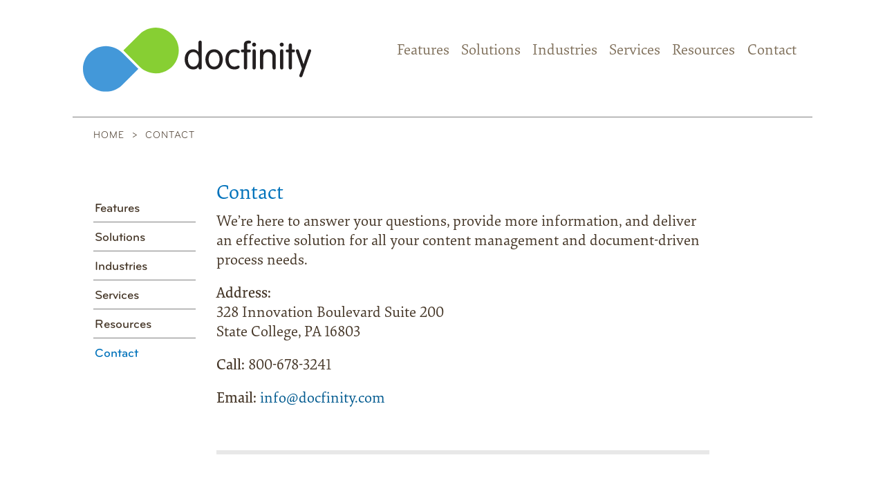

--- FILE ---
content_type: text/html; charset=utf-8
request_url: https://www.docfinity.com/contact/
body_size: 9507
content:
<!doctype html>
<!--[if lt IE 7]>      <html class="no-js lt-ie9 lt-ie8 lt-ie7" lang=""> <![endif]-->
<!--[if IE 7]>         <html class="no-js lt-ie9 lt-ie8" lang=""> <![endif]-->
<!--[if IE 8]>         <html class="no-js lt-ie9" lang=""> <![endif]-->
<!--[if gt IE 8]><!-->
<html class="no-js" lang="">
<!--<![endif]-->
<head>
  <meta charset="utf-8">
  <meta http-equiv="X-UA-Compatible" content="IE=edge,chrome=1">
  <meta name="google-site-verification" content="9BemufPSiETyDG5jqwtl_h5cSjVKLWjwfuvhJrVzfJ8" />
  <link rel="icon" href="/images/favicon-docfinity.ico">
  <title>Contact - DocFinity</title>
    <meta name="description" content="Next-generation enterprise content and business process management">
  <meta name="viewport" content="width=device-width, initial-scale=1">
  <link rel="stylesheet" type="text/css" href="/css/font-awesome.min.css">
  <link rel="stylesheet" type="text/css" href="/css/bootstrap.min.css">
  <link rel="stylesheet" type="text/css" href="/css/bootstrap-theme.min.css">
  <link rel="stylesheet" type="text/css" href="/css/bootstrap.offcanvas.css">
  <link rel="stylesheet" type="text/css" href="/css/main.css">
  <script src="/js/vendor/modernizr-2.8.3-respond-1.4.2.min.js"></script>
</head>
<body>
	<div class="sticky-header">
		<div class="container">
			<a href="/" class="logo">
				<img src="/media/1333/docfinity-logo-horizontal.svg">
			</a>
			<div class="sticky-nav">
				<ul>
						<li><a href="/features/">Features</a></li>
						<li><a href="/solutions/">Solutions</a></li>
						<li><a href="/industries/">Industries</a></li>
						<li><a href="/services/">Services</a></li>
						<li><a href="/resources/">Resources</a></li>
						<li><a href="/contact/">Contact</a></li>
				</ul>
			</div>
		</div>
	</div>
	<nav class="mobile-nav mobile-only">
		<a href="/">
			<img src="/media/1333/docfinity-logo-horizontal.svg">
		</a>
		<button type="button" class="navbar-toggle offcanvas-toggle" data-toggle="offcanvas" data-target="#js-bootstrap-offcanvas">
			<span class="sr-only">Toggle navigation</span>
			<span>
				<span class="icon-bar"></span>
				<span class="icon-bar"></span>
				<span class="icon-bar"></span>
			</span>
		</button>
		<div class="navbar-offcanvas navbar-offcanvas-touch" id="js-bootstrap-offcanvas">
			<a href="/">
				<img src="/media/1333/docfinity-logo-horizontal.svg">
			</a>
			<ul class="text-center">
				<li>
					<form action="/search/">
						<label class="search-box">
							<i class="fa fa-search" aria-hidden="true"></i>
							<input type="text" name="q">
						</label>
					</form>
				</li>
						<li class="accordion closed">
							<a href="/features/">Features </a> <i class="fa fa-angle-down"></i>
							<ul class="subnav">
									<li><a href="/features/document-management/">Document Management</a></li>
									<li><a href="/features/dashboards/">Dashboards</a></li>
									<li><a href="/features/integration/">Integration</a></li>
									<li><a href="/features/eforms/">eForms</a></li>
									<li><a href="/features/capture/">Capture</a></li>
									<li><a href="/features/automation/">Automation</a></li>
									<li><a href="/features/self-service-gateway/">Self-Service Gateway</a></li>
									<li><a href="/features/records-management/">Records Management</a></li>
									<li><a href="/features/esignatures/">eSignatures</a></li>
									<li><a href="/features/accessibility/">Accessibility</a></li>
							</ul>
						</li>
						<li class="accordion closed">
							<a href="/solutions/">Solutions </a> <i class="fa fa-angle-down"></i>
							<ul class="subnav">
									<li><a href="/solutions/accounts-payable/">Accounts Payable</a></li>
									<li><a href="/solutions/accounts-receivable/">Accounts Receivable</a></li>
									<li><a href="/solutions/contract-management/">Contract Management</a></li>
									<li><a href="/solutions/customer-service/">Customer Service</a></li>
									<li><a href="/solutions/human-resources/">Human Resources</a></li>
									<li><a href="/solutions/legal/">Legal</a></li>
									<li><a href="/solutions/itsystem-administration/">IT/System Administration</a></li>
							</ul>
						</li>
						<li class="accordion closed">
							<a href="/industries/">Industries </a> <i class="fa fa-angle-down"></i>
							<ul class="subnav">
									<li><a href="/industries/school-districts/">School Districts</a></li>
									<li><a href="/industries/independent-schools/">Independent Schools</a></li>
									<li><a href="/industries/government/">Government</a></li>
									<li><a href="/industries/insurance/">Insurance</a></li>
									<li><a href="/industries/higher-education/">Higher Education</a></li>
									<li><a href="/industries/contract-vehicles/">Contract Vehicles</a></li>
							</ul>
						</li>
						<li><a href="/services/">Services</a></li>
						<li class="accordion closed">
							<a href="/resources/">Resources </a> <i class="fa fa-angle-down"></i>
							<ul class="subnav">
									<li><a href="/resources/articles/">Articles</a></li>
									<li><a href="/resources/case-studies/">Case Studies</a></li>
							</ul>
						</li>
						<li><a href="/contact/">Contact</a></li>
			</ul>
		</div>
	</nav>
	<nav class="no-mobile">
		<div class="lower-nav container">
			<div class="row">
				<div class="col-md-3 text-center">
					<a href="/"><img class="logo" src="/media/1333/docfinity-logo-horizontal.svg"></a>
				</div>
				<div class="col-md-7 col-md-offset-2">
					<ul class="full-width">
							<li><a href="/features/">Features</a></li>
							<li><a href="/solutions/">Solutions</a></li>
							<li><a href="/industries/">Industries</a></li>
							<li><a href="/services/">Services</a></li>
							<li><a href="/resources/">Resources</a></li>
							<li><a href="/contact/">Contact</a></li>
					</ul>
				</div>
			</div>
		</div>
	</nav>
	<section class="container subpage">
		<div class="container">
			<div class="row">
				<div class="col-md-12">
					<ul class="page-breadcrumb">
						<li><a href="/">Home</a></li>
						<li>Contact</li>
					</ul>
				</div>
			</div>
		</div>
	<div class="container">
		<div class="row">
			<div class="col-md-2 sidebar-nav">
				<ul>
		<li>
			<a href="/features/">Features</a>
		</li>
		<li>
			<a href="/solutions/">Solutions</a>
		</li>
		<li>
			<a href="/industries/">Industries</a>
		</li>
		<li>
			<a href="/services/">Services</a>
		</li>
		<li>
			<a href="/resources/">Resources</a>
		</li>
		<li class="current">
			<a href="/contact/">Contact</a>
		</li>
</ul>

			</div>
			<div class="col-md-10 page-content">
				<div class="row">
					<div class="col-lg-10">
						<h2 class="page-title">Contact</h2>
	<div class="text-block">
		<p>We’re here to answer your questions, provide more information, and deliver an effective solution for all your content management and document-driven process needs.</p>
<p><strong>Address:</strong><br />328 Innovation Boulevard Suite 200<br />State College, PA 16803</p>
<p><strong>Call:</strong> 800-678-3241</p>
<p><strong>Email:</strong> <a href="mailto:info@docfinity.com">info@docfinity.com</a></p>
<hr />
<p>DocFinity is a division of <a rel="noopener" href="https://companiondataservices.com" target="_blank" title="Companion Data Services">Companion Data Services, LLC</a>.</p>
<p>Companion Data Services<br />2401 Faraway Drive<br />Columbia, SC 29219</p>
<p><strong>Call:</strong> 800-237-9922</p>
<p><strong>Email:</strong> <a href="mailto:CDS.Marketing@companiondataservices.com">CDS.Marketing@companiondataservices.com</a></p>
	</div>
 <a name="docfinitycontact">
	 <section class="accordion-form">
		 <div class="row accordion-top">
			 <div class="col-sm-4 hidden-xs d-sm-block">
				 <img src="/media/1355/mail.svg">
			 </div>
			 <div class="col-sm-8">
				 <p class="accordion-toggle">Learn More or Schedule A Demo <i class="fa fa-chevron-down"></i></p>
			 </div>
		 </div>

		 <div class="accordion-content">
			 <div class="contact-form">
				 <script charset="utf-8" type="text/javascript" src="//js.hsforms.net/forms/embed/v2.js"></script>
				 <script>
			 hbspt.forms.create({
				 region: "na1",
				 portalId: "39895466",
				 formId: "fab62335-40b5-4aaf-ae54-9fa92cfd763e"
			 });
				 </script>
			 </div>
		 </div>
	 </section>
 </a>					</div>
				</div>
			</div>
		</div>
	</div>
</section>

	<!-- Footer -->
	<footer class="sticky-footer"></footer>
	</div>
	<script src="//ajax.googleapis.com/ajax/libs/jquery/3.6.0/jquery.min.js"></script>
	<script>
		window.jQuery || document.write('<script src="/js/vendor/jquery-3.6.0.min.js"><\/script>')
	</script>
	<script src="/js/vendor/bootstrap.min.js"></script>
	<script src="/js/vendor/bootstrap.offcanvas.min.js"></script>
	<script src="/js/vendor/fittext.js"></script>
	<script src="/js/main.js"></script>
	
		<!-- Global site tag (gtag.js) - Google Analytics -->
		<script async src="https://www.googletagmanager.com/gtag/js?id=UA-37764443-1"></script>
		<script>
			window.dataLayer = window.dataLayer || [];
			function gtag(){dataLayer.push(arguments);}
			gtag('js', new Date());

			gtag('config', 'UA-37764443-1');
		</script>
		<!-- Start of HubSpot Embed Code -->
		<script type="text/javascript" id="hs-script-loader" async defer src="//js.hs-scripts.com/39895466.js">
		</script>
		<!-- End of HubSpot Embed Code -->
</body>
</html>

--- FILE ---
content_type: text/html; charset=utf-8
request_url: https://www.google.com/recaptcha/enterprise/anchor?ar=1&k=6LdGZJsoAAAAAIwMJHRwqiAHA6A_6ZP6bTYpbgSX&co=aHR0cHM6Ly93d3cuZG9jZmluaXR5LmNvbTo0NDM.&hl=en&v=PoyoqOPhxBO7pBk68S4YbpHZ&size=invisible&badge=inline&anchor-ms=20000&execute-ms=30000&cb=d38b202hc7fk
body_size: 48853
content:
<!DOCTYPE HTML><html dir="ltr" lang="en"><head><meta http-equiv="Content-Type" content="text/html; charset=UTF-8">
<meta http-equiv="X-UA-Compatible" content="IE=edge">
<title>reCAPTCHA</title>
<style type="text/css">
/* cyrillic-ext */
@font-face {
  font-family: 'Roboto';
  font-style: normal;
  font-weight: 400;
  font-stretch: 100%;
  src: url(//fonts.gstatic.com/s/roboto/v48/KFO7CnqEu92Fr1ME7kSn66aGLdTylUAMa3GUBHMdazTgWw.woff2) format('woff2');
  unicode-range: U+0460-052F, U+1C80-1C8A, U+20B4, U+2DE0-2DFF, U+A640-A69F, U+FE2E-FE2F;
}
/* cyrillic */
@font-face {
  font-family: 'Roboto';
  font-style: normal;
  font-weight: 400;
  font-stretch: 100%;
  src: url(//fonts.gstatic.com/s/roboto/v48/KFO7CnqEu92Fr1ME7kSn66aGLdTylUAMa3iUBHMdazTgWw.woff2) format('woff2');
  unicode-range: U+0301, U+0400-045F, U+0490-0491, U+04B0-04B1, U+2116;
}
/* greek-ext */
@font-face {
  font-family: 'Roboto';
  font-style: normal;
  font-weight: 400;
  font-stretch: 100%;
  src: url(//fonts.gstatic.com/s/roboto/v48/KFO7CnqEu92Fr1ME7kSn66aGLdTylUAMa3CUBHMdazTgWw.woff2) format('woff2');
  unicode-range: U+1F00-1FFF;
}
/* greek */
@font-face {
  font-family: 'Roboto';
  font-style: normal;
  font-weight: 400;
  font-stretch: 100%;
  src: url(//fonts.gstatic.com/s/roboto/v48/KFO7CnqEu92Fr1ME7kSn66aGLdTylUAMa3-UBHMdazTgWw.woff2) format('woff2');
  unicode-range: U+0370-0377, U+037A-037F, U+0384-038A, U+038C, U+038E-03A1, U+03A3-03FF;
}
/* math */
@font-face {
  font-family: 'Roboto';
  font-style: normal;
  font-weight: 400;
  font-stretch: 100%;
  src: url(//fonts.gstatic.com/s/roboto/v48/KFO7CnqEu92Fr1ME7kSn66aGLdTylUAMawCUBHMdazTgWw.woff2) format('woff2');
  unicode-range: U+0302-0303, U+0305, U+0307-0308, U+0310, U+0312, U+0315, U+031A, U+0326-0327, U+032C, U+032F-0330, U+0332-0333, U+0338, U+033A, U+0346, U+034D, U+0391-03A1, U+03A3-03A9, U+03B1-03C9, U+03D1, U+03D5-03D6, U+03F0-03F1, U+03F4-03F5, U+2016-2017, U+2034-2038, U+203C, U+2040, U+2043, U+2047, U+2050, U+2057, U+205F, U+2070-2071, U+2074-208E, U+2090-209C, U+20D0-20DC, U+20E1, U+20E5-20EF, U+2100-2112, U+2114-2115, U+2117-2121, U+2123-214F, U+2190, U+2192, U+2194-21AE, U+21B0-21E5, U+21F1-21F2, U+21F4-2211, U+2213-2214, U+2216-22FF, U+2308-230B, U+2310, U+2319, U+231C-2321, U+2336-237A, U+237C, U+2395, U+239B-23B7, U+23D0, U+23DC-23E1, U+2474-2475, U+25AF, U+25B3, U+25B7, U+25BD, U+25C1, U+25CA, U+25CC, U+25FB, U+266D-266F, U+27C0-27FF, U+2900-2AFF, U+2B0E-2B11, U+2B30-2B4C, U+2BFE, U+3030, U+FF5B, U+FF5D, U+1D400-1D7FF, U+1EE00-1EEFF;
}
/* symbols */
@font-face {
  font-family: 'Roboto';
  font-style: normal;
  font-weight: 400;
  font-stretch: 100%;
  src: url(//fonts.gstatic.com/s/roboto/v48/KFO7CnqEu92Fr1ME7kSn66aGLdTylUAMaxKUBHMdazTgWw.woff2) format('woff2');
  unicode-range: U+0001-000C, U+000E-001F, U+007F-009F, U+20DD-20E0, U+20E2-20E4, U+2150-218F, U+2190, U+2192, U+2194-2199, U+21AF, U+21E6-21F0, U+21F3, U+2218-2219, U+2299, U+22C4-22C6, U+2300-243F, U+2440-244A, U+2460-24FF, U+25A0-27BF, U+2800-28FF, U+2921-2922, U+2981, U+29BF, U+29EB, U+2B00-2BFF, U+4DC0-4DFF, U+FFF9-FFFB, U+10140-1018E, U+10190-1019C, U+101A0, U+101D0-101FD, U+102E0-102FB, U+10E60-10E7E, U+1D2C0-1D2D3, U+1D2E0-1D37F, U+1F000-1F0FF, U+1F100-1F1AD, U+1F1E6-1F1FF, U+1F30D-1F30F, U+1F315, U+1F31C, U+1F31E, U+1F320-1F32C, U+1F336, U+1F378, U+1F37D, U+1F382, U+1F393-1F39F, U+1F3A7-1F3A8, U+1F3AC-1F3AF, U+1F3C2, U+1F3C4-1F3C6, U+1F3CA-1F3CE, U+1F3D4-1F3E0, U+1F3ED, U+1F3F1-1F3F3, U+1F3F5-1F3F7, U+1F408, U+1F415, U+1F41F, U+1F426, U+1F43F, U+1F441-1F442, U+1F444, U+1F446-1F449, U+1F44C-1F44E, U+1F453, U+1F46A, U+1F47D, U+1F4A3, U+1F4B0, U+1F4B3, U+1F4B9, U+1F4BB, U+1F4BF, U+1F4C8-1F4CB, U+1F4D6, U+1F4DA, U+1F4DF, U+1F4E3-1F4E6, U+1F4EA-1F4ED, U+1F4F7, U+1F4F9-1F4FB, U+1F4FD-1F4FE, U+1F503, U+1F507-1F50B, U+1F50D, U+1F512-1F513, U+1F53E-1F54A, U+1F54F-1F5FA, U+1F610, U+1F650-1F67F, U+1F687, U+1F68D, U+1F691, U+1F694, U+1F698, U+1F6AD, U+1F6B2, U+1F6B9-1F6BA, U+1F6BC, U+1F6C6-1F6CF, U+1F6D3-1F6D7, U+1F6E0-1F6EA, U+1F6F0-1F6F3, U+1F6F7-1F6FC, U+1F700-1F7FF, U+1F800-1F80B, U+1F810-1F847, U+1F850-1F859, U+1F860-1F887, U+1F890-1F8AD, U+1F8B0-1F8BB, U+1F8C0-1F8C1, U+1F900-1F90B, U+1F93B, U+1F946, U+1F984, U+1F996, U+1F9E9, U+1FA00-1FA6F, U+1FA70-1FA7C, U+1FA80-1FA89, U+1FA8F-1FAC6, U+1FACE-1FADC, U+1FADF-1FAE9, U+1FAF0-1FAF8, U+1FB00-1FBFF;
}
/* vietnamese */
@font-face {
  font-family: 'Roboto';
  font-style: normal;
  font-weight: 400;
  font-stretch: 100%;
  src: url(//fonts.gstatic.com/s/roboto/v48/KFO7CnqEu92Fr1ME7kSn66aGLdTylUAMa3OUBHMdazTgWw.woff2) format('woff2');
  unicode-range: U+0102-0103, U+0110-0111, U+0128-0129, U+0168-0169, U+01A0-01A1, U+01AF-01B0, U+0300-0301, U+0303-0304, U+0308-0309, U+0323, U+0329, U+1EA0-1EF9, U+20AB;
}
/* latin-ext */
@font-face {
  font-family: 'Roboto';
  font-style: normal;
  font-weight: 400;
  font-stretch: 100%;
  src: url(//fonts.gstatic.com/s/roboto/v48/KFO7CnqEu92Fr1ME7kSn66aGLdTylUAMa3KUBHMdazTgWw.woff2) format('woff2');
  unicode-range: U+0100-02BA, U+02BD-02C5, U+02C7-02CC, U+02CE-02D7, U+02DD-02FF, U+0304, U+0308, U+0329, U+1D00-1DBF, U+1E00-1E9F, U+1EF2-1EFF, U+2020, U+20A0-20AB, U+20AD-20C0, U+2113, U+2C60-2C7F, U+A720-A7FF;
}
/* latin */
@font-face {
  font-family: 'Roboto';
  font-style: normal;
  font-weight: 400;
  font-stretch: 100%;
  src: url(//fonts.gstatic.com/s/roboto/v48/KFO7CnqEu92Fr1ME7kSn66aGLdTylUAMa3yUBHMdazQ.woff2) format('woff2');
  unicode-range: U+0000-00FF, U+0131, U+0152-0153, U+02BB-02BC, U+02C6, U+02DA, U+02DC, U+0304, U+0308, U+0329, U+2000-206F, U+20AC, U+2122, U+2191, U+2193, U+2212, U+2215, U+FEFF, U+FFFD;
}
/* cyrillic-ext */
@font-face {
  font-family: 'Roboto';
  font-style: normal;
  font-weight: 500;
  font-stretch: 100%;
  src: url(//fonts.gstatic.com/s/roboto/v48/KFO7CnqEu92Fr1ME7kSn66aGLdTylUAMa3GUBHMdazTgWw.woff2) format('woff2');
  unicode-range: U+0460-052F, U+1C80-1C8A, U+20B4, U+2DE0-2DFF, U+A640-A69F, U+FE2E-FE2F;
}
/* cyrillic */
@font-face {
  font-family: 'Roboto';
  font-style: normal;
  font-weight: 500;
  font-stretch: 100%;
  src: url(//fonts.gstatic.com/s/roboto/v48/KFO7CnqEu92Fr1ME7kSn66aGLdTylUAMa3iUBHMdazTgWw.woff2) format('woff2');
  unicode-range: U+0301, U+0400-045F, U+0490-0491, U+04B0-04B1, U+2116;
}
/* greek-ext */
@font-face {
  font-family: 'Roboto';
  font-style: normal;
  font-weight: 500;
  font-stretch: 100%;
  src: url(//fonts.gstatic.com/s/roboto/v48/KFO7CnqEu92Fr1ME7kSn66aGLdTylUAMa3CUBHMdazTgWw.woff2) format('woff2');
  unicode-range: U+1F00-1FFF;
}
/* greek */
@font-face {
  font-family: 'Roboto';
  font-style: normal;
  font-weight: 500;
  font-stretch: 100%;
  src: url(//fonts.gstatic.com/s/roboto/v48/KFO7CnqEu92Fr1ME7kSn66aGLdTylUAMa3-UBHMdazTgWw.woff2) format('woff2');
  unicode-range: U+0370-0377, U+037A-037F, U+0384-038A, U+038C, U+038E-03A1, U+03A3-03FF;
}
/* math */
@font-face {
  font-family: 'Roboto';
  font-style: normal;
  font-weight: 500;
  font-stretch: 100%;
  src: url(//fonts.gstatic.com/s/roboto/v48/KFO7CnqEu92Fr1ME7kSn66aGLdTylUAMawCUBHMdazTgWw.woff2) format('woff2');
  unicode-range: U+0302-0303, U+0305, U+0307-0308, U+0310, U+0312, U+0315, U+031A, U+0326-0327, U+032C, U+032F-0330, U+0332-0333, U+0338, U+033A, U+0346, U+034D, U+0391-03A1, U+03A3-03A9, U+03B1-03C9, U+03D1, U+03D5-03D6, U+03F0-03F1, U+03F4-03F5, U+2016-2017, U+2034-2038, U+203C, U+2040, U+2043, U+2047, U+2050, U+2057, U+205F, U+2070-2071, U+2074-208E, U+2090-209C, U+20D0-20DC, U+20E1, U+20E5-20EF, U+2100-2112, U+2114-2115, U+2117-2121, U+2123-214F, U+2190, U+2192, U+2194-21AE, U+21B0-21E5, U+21F1-21F2, U+21F4-2211, U+2213-2214, U+2216-22FF, U+2308-230B, U+2310, U+2319, U+231C-2321, U+2336-237A, U+237C, U+2395, U+239B-23B7, U+23D0, U+23DC-23E1, U+2474-2475, U+25AF, U+25B3, U+25B7, U+25BD, U+25C1, U+25CA, U+25CC, U+25FB, U+266D-266F, U+27C0-27FF, U+2900-2AFF, U+2B0E-2B11, U+2B30-2B4C, U+2BFE, U+3030, U+FF5B, U+FF5D, U+1D400-1D7FF, U+1EE00-1EEFF;
}
/* symbols */
@font-face {
  font-family: 'Roboto';
  font-style: normal;
  font-weight: 500;
  font-stretch: 100%;
  src: url(//fonts.gstatic.com/s/roboto/v48/KFO7CnqEu92Fr1ME7kSn66aGLdTylUAMaxKUBHMdazTgWw.woff2) format('woff2');
  unicode-range: U+0001-000C, U+000E-001F, U+007F-009F, U+20DD-20E0, U+20E2-20E4, U+2150-218F, U+2190, U+2192, U+2194-2199, U+21AF, U+21E6-21F0, U+21F3, U+2218-2219, U+2299, U+22C4-22C6, U+2300-243F, U+2440-244A, U+2460-24FF, U+25A0-27BF, U+2800-28FF, U+2921-2922, U+2981, U+29BF, U+29EB, U+2B00-2BFF, U+4DC0-4DFF, U+FFF9-FFFB, U+10140-1018E, U+10190-1019C, U+101A0, U+101D0-101FD, U+102E0-102FB, U+10E60-10E7E, U+1D2C0-1D2D3, U+1D2E0-1D37F, U+1F000-1F0FF, U+1F100-1F1AD, U+1F1E6-1F1FF, U+1F30D-1F30F, U+1F315, U+1F31C, U+1F31E, U+1F320-1F32C, U+1F336, U+1F378, U+1F37D, U+1F382, U+1F393-1F39F, U+1F3A7-1F3A8, U+1F3AC-1F3AF, U+1F3C2, U+1F3C4-1F3C6, U+1F3CA-1F3CE, U+1F3D4-1F3E0, U+1F3ED, U+1F3F1-1F3F3, U+1F3F5-1F3F7, U+1F408, U+1F415, U+1F41F, U+1F426, U+1F43F, U+1F441-1F442, U+1F444, U+1F446-1F449, U+1F44C-1F44E, U+1F453, U+1F46A, U+1F47D, U+1F4A3, U+1F4B0, U+1F4B3, U+1F4B9, U+1F4BB, U+1F4BF, U+1F4C8-1F4CB, U+1F4D6, U+1F4DA, U+1F4DF, U+1F4E3-1F4E6, U+1F4EA-1F4ED, U+1F4F7, U+1F4F9-1F4FB, U+1F4FD-1F4FE, U+1F503, U+1F507-1F50B, U+1F50D, U+1F512-1F513, U+1F53E-1F54A, U+1F54F-1F5FA, U+1F610, U+1F650-1F67F, U+1F687, U+1F68D, U+1F691, U+1F694, U+1F698, U+1F6AD, U+1F6B2, U+1F6B9-1F6BA, U+1F6BC, U+1F6C6-1F6CF, U+1F6D3-1F6D7, U+1F6E0-1F6EA, U+1F6F0-1F6F3, U+1F6F7-1F6FC, U+1F700-1F7FF, U+1F800-1F80B, U+1F810-1F847, U+1F850-1F859, U+1F860-1F887, U+1F890-1F8AD, U+1F8B0-1F8BB, U+1F8C0-1F8C1, U+1F900-1F90B, U+1F93B, U+1F946, U+1F984, U+1F996, U+1F9E9, U+1FA00-1FA6F, U+1FA70-1FA7C, U+1FA80-1FA89, U+1FA8F-1FAC6, U+1FACE-1FADC, U+1FADF-1FAE9, U+1FAF0-1FAF8, U+1FB00-1FBFF;
}
/* vietnamese */
@font-face {
  font-family: 'Roboto';
  font-style: normal;
  font-weight: 500;
  font-stretch: 100%;
  src: url(//fonts.gstatic.com/s/roboto/v48/KFO7CnqEu92Fr1ME7kSn66aGLdTylUAMa3OUBHMdazTgWw.woff2) format('woff2');
  unicode-range: U+0102-0103, U+0110-0111, U+0128-0129, U+0168-0169, U+01A0-01A1, U+01AF-01B0, U+0300-0301, U+0303-0304, U+0308-0309, U+0323, U+0329, U+1EA0-1EF9, U+20AB;
}
/* latin-ext */
@font-face {
  font-family: 'Roboto';
  font-style: normal;
  font-weight: 500;
  font-stretch: 100%;
  src: url(//fonts.gstatic.com/s/roboto/v48/KFO7CnqEu92Fr1ME7kSn66aGLdTylUAMa3KUBHMdazTgWw.woff2) format('woff2');
  unicode-range: U+0100-02BA, U+02BD-02C5, U+02C7-02CC, U+02CE-02D7, U+02DD-02FF, U+0304, U+0308, U+0329, U+1D00-1DBF, U+1E00-1E9F, U+1EF2-1EFF, U+2020, U+20A0-20AB, U+20AD-20C0, U+2113, U+2C60-2C7F, U+A720-A7FF;
}
/* latin */
@font-face {
  font-family: 'Roboto';
  font-style: normal;
  font-weight: 500;
  font-stretch: 100%;
  src: url(//fonts.gstatic.com/s/roboto/v48/KFO7CnqEu92Fr1ME7kSn66aGLdTylUAMa3yUBHMdazQ.woff2) format('woff2');
  unicode-range: U+0000-00FF, U+0131, U+0152-0153, U+02BB-02BC, U+02C6, U+02DA, U+02DC, U+0304, U+0308, U+0329, U+2000-206F, U+20AC, U+2122, U+2191, U+2193, U+2212, U+2215, U+FEFF, U+FFFD;
}
/* cyrillic-ext */
@font-face {
  font-family: 'Roboto';
  font-style: normal;
  font-weight: 900;
  font-stretch: 100%;
  src: url(//fonts.gstatic.com/s/roboto/v48/KFO7CnqEu92Fr1ME7kSn66aGLdTylUAMa3GUBHMdazTgWw.woff2) format('woff2');
  unicode-range: U+0460-052F, U+1C80-1C8A, U+20B4, U+2DE0-2DFF, U+A640-A69F, U+FE2E-FE2F;
}
/* cyrillic */
@font-face {
  font-family: 'Roboto';
  font-style: normal;
  font-weight: 900;
  font-stretch: 100%;
  src: url(//fonts.gstatic.com/s/roboto/v48/KFO7CnqEu92Fr1ME7kSn66aGLdTylUAMa3iUBHMdazTgWw.woff2) format('woff2');
  unicode-range: U+0301, U+0400-045F, U+0490-0491, U+04B0-04B1, U+2116;
}
/* greek-ext */
@font-face {
  font-family: 'Roboto';
  font-style: normal;
  font-weight: 900;
  font-stretch: 100%;
  src: url(//fonts.gstatic.com/s/roboto/v48/KFO7CnqEu92Fr1ME7kSn66aGLdTylUAMa3CUBHMdazTgWw.woff2) format('woff2');
  unicode-range: U+1F00-1FFF;
}
/* greek */
@font-face {
  font-family: 'Roboto';
  font-style: normal;
  font-weight: 900;
  font-stretch: 100%;
  src: url(//fonts.gstatic.com/s/roboto/v48/KFO7CnqEu92Fr1ME7kSn66aGLdTylUAMa3-UBHMdazTgWw.woff2) format('woff2');
  unicode-range: U+0370-0377, U+037A-037F, U+0384-038A, U+038C, U+038E-03A1, U+03A3-03FF;
}
/* math */
@font-face {
  font-family: 'Roboto';
  font-style: normal;
  font-weight: 900;
  font-stretch: 100%;
  src: url(//fonts.gstatic.com/s/roboto/v48/KFO7CnqEu92Fr1ME7kSn66aGLdTylUAMawCUBHMdazTgWw.woff2) format('woff2');
  unicode-range: U+0302-0303, U+0305, U+0307-0308, U+0310, U+0312, U+0315, U+031A, U+0326-0327, U+032C, U+032F-0330, U+0332-0333, U+0338, U+033A, U+0346, U+034D, U+0391-03A1, U+03A3-03A9, U+03B1-03C9, U+03D1, U+03D5-03D6, U+03F0-03F1, U+03F4-03F5, U+2016-2017, U+2034-2038, U+203C, U+2040, U+2043, U+2047, U+2050, U+2057, U+205F, U+2070-2071, U+2074-208E, U+2090-209C, U+20D0-20DC, U+20E1, U+20E5-20EF, U+2100-2112, U+2114-2115, U+2117-2121, U+2123-214F, U+2190, U+2192, U+2194-21AE, U+21B0-21E5, U+21F1-21F2, U+21F4-2211, U+2213-2214, U+2216-22FF, U+2308-230B, U+2310, U+2319, U+231C-2321, U+2336-237A, U+237C, U+2395, U+239B-23B7, U+23D0, U+23DC-23E1, U+2474-2475, U+25AF, U+25B3, U+25B7, U+25BD, U+25C1, U+25CA, U+25CC, U+25FB, U+266D-266F, U+27C0-27FF, U+2900-2AFF, U+2B0E-2B11, U+2B30-2B4C, U+2BFE, U+3030, U+FF5B, U+FF5D, U+1D400-1D7FF, U+1EE00-1EEFF;
}
/* symbols */
@font-face {
  font-family: 'Roboto';
  font-style: normal;
  font-weight: 900;
  font-stretch: 100%;
  src: url(//fonts.gstatic.com/s/roboto/v48/KFO7CnqEu92Fr1ME7kSn66aGLdTylUAMaxKUBHMdazTgWw.woff2) format('woff2');
  unicode-range: U+0001-000C, U+000E-001F, U+007F-009F, U+20DD-20E0, U+20E2-20E4, U+2150-218F, U+2190, U+2192, U+2194-2199, U+21AF, U+21E6-21F0, U+21F3, U+2218-2219, U+2299, U+22C4-22C6, U+2300-243F, U+2440-244A, U+2460-24FF, U+25A0-27BF, U+2800-28FF, U+2921-2922, U+2981, U+29BF, U+29EB, U+2B00-2BFF, U+4DC0-4DFF, U+FFF9-FFFB, U+10140-1018E, U+10190-1019C, U+101A0, U+101D0-101FD, U+102E0-102FB, U+10E60-10E7E, U+1D2C0-1D2D3, U+1D2E0-1D37F, U+1F000-1F0FF, U+1F100-1F1AD, U+1F1E6-1F1FF, U+1F30D-1F30F, U+1F315, U+1F31C, U+1F31E, U+1F320-1F32C, U+1F336, U+1F378, U+1F37D, U+1F382, U+1F393-1F39F, U+1F3A7-1F3A8, U+1F3AC-1F3AF, U+1F3C2, U+1F3C4-1F3C6, U+1F3CA-1F3CE, U+1F3D4-1F3E0, U+1F3ED, U+1F3F1-1F3F3, U+1F3F5-1F3F7, U+1F408, U+1F415, U+1F41F, U+1F426, U+1F43F, U+1F441-1F442, U+1F444, U+1F446-1F449, U+1F44C-1F44E, U+1F453, U+1F46A, U+1F47D, U+1F4A3, U+1F4B0, U+1F4B3, U+1F4B9, U+1F4BB, U+1F4BF, U+1F4C8-1F4CB, U+1F4D6, U+1F4DA, U+1F4DF, U+1F4E3-1F4E6, U+1F4EA-1F4ED, U+1F4F7, U+1F4F9-1F4FB, U+1F4FD-1F4FE, U+1F503, U+1F507-1F50B, U+1F50D, U+1F512-1F513, U+1F53E-1F54A, U+1F54F-1F5FA, U+1F610, U+1F650-1F67F, U+1F687, U+1F68D, U+1F691, U+1F694, U+1F698, U+1F6AD, U+1F6B2, U+1F6B9-1F6BA, U+1F6BC, U+1F6C6-1F6CF, U+1F6D3-1F6D7, U+1F6E0-1F6EA, U+1F6F0-1F6F3, U+1F6F7-1F6FC, U+1F700-1F7FF, U+1F800-1F80B, U+1F810-1F847, U+1F850-1F859, U+1F860-1F887, U+1F890-1F8AD, U+1F8B0-1F8BB, U+1F8C0-1F8C1, U+1F900-1F90B, U+1F93B, U+1F946, U+1F984, U+1F996, U+1F9E9, U+1FA00-1FA6F, U+1FA70-1FA7C, U+1FA80-1FA89, U+1FA8F-1FAC6, U+1FACE-1FADC, U+1FADF-1FAE9, U+1FAF0-1FAF8, U+1FB00-1FBFF;
}
/* vietnamese */
@font-face {
  font-family: 'Roboto';
  font-style: normal;
  font-weight: 900;
  font-stretch: 100%;
  src: url(//fonts.gstatic.com/s/roboto/v48/KFO7CnqEu92Fr1ME7kSn66aGLdTylUAMa3OUBHMdazTgWw.woff2) format('woff2');
  unicode-range: U+0102-0103, U+0110-0111, U+0128-0129, U+0168-0169, U+01A0-01A1, U+01AF-01B0, U+0300-0301, U+0303-0304, U+0308-0309, U+0323, U+0329, U+1EA0-1EF9, U+20AB;
}
/* latin-ext */
@font-face {
  font-family: 'Roboto';
  font-style: normal;
  font-weight: 900;
  font-stretch: 100%;
  src: url(//fonts.gstatic.com/s/roboto/v48/KFO7CnqEu92Fr1ME7kSn66aGLdTylUAMa3KUBHMdazTgWw.woff2) format('woff2');
  unicode-range: U+0100-02BA, U+02BD-02C5, U+02C7-02CC, U+02CE-02D7, U+02DD-02FF, U+0304, U+0308, U+0329, U+1D00-1DBF, U+1E00-1E9F, U+1EF2-1EFF, U+2020, U+20A0-20AB, U+20AD-20C0, U+2113, U+2C60-2C7F, U+A720-A7FF;
}
/* latin */
@font-face {
  font-family: 'Roboto';
  font-style: normal;
  font-weight: 900;
  font-stretch: 100%;
  src: url(//fonts.gstatic.com/s/roboto/v48/KFO7CnqEu92Fr1ME7kSn66aGLdTylUAMa3yUBHMdazQ.woff2) format('woff2');
  unicode-range: U+0000-00FF, U+0131, U+0152-0153, U+02BB-02BC, U+02C6, U+02DA, U+02DC, U+0304, U+0308, U+0329, U+2000-206F, U+20AC, U+2122, U+2191, U+2193, U+2212, U+2215, U+FEFF, U+FFFD;
}

</style>
<link rel="stylesheet" type="text/css" href="https://www.gstatic.com/recaptcha/releases/PoyoqOPhxBO7pBk68S4YbpHZ/styles__ltr.css">
<script nonce="Zku6aZ2YaWLa5Oh4KRYAPA" type="text/javascript">window['__recaptcha_api'] = 'https://www.google.com/recaptcha/enterprise/';</script>
<script type="text/javascript" src="https://www.gstatic.com/recaptcha/releases/PoyoqOPhxBO7pBk68S4YbpHZ/recaptcha__en.js" nonce="Zku6aZ2YaWLa5Oh4KRYAPA">
      
    </script></head>
<body><div id="rc-anchor-alert" class="rc-anchor-alert">This reCAPTCHA is for testing purposes only. Please report to the site admin if you are seeing this.</div>
<input type="hidden" id="recaptcha-token" value="[base64]">
<script type="text/javascript" nonce="Zku6aZ2YaWLa5Oh4KRYAPA">
      recaptcha.anchor.Main.init("[\x22ainput\x22,[\x22bgdata\x22,\x22\x22,\[base64]/[base64]/[base64]/[base64]/[base64]/UltsKytdPUU6KEU8MjA0OD9SW2wrK109RT4+NnwxOTI6KChFJjY0NTEyKT09NTUyOTYmJk0rMTxjLmxlbmd0aCYmKGMuY2hhckNvZGVBdChNKzEpJjY0NTEyKT09NTYzMjA/[base64]/[base64]/[base64]/[base64]/[base64]/[base64]/[base64]\x22,\[base64]\\u003d\x22,\x22wrfCj8OdWcO4ZT3CvMOQw6FFw7/[base64]/CmMKSUMOnWcOyLsKoKsOXwqlOFhvDlcOqPXDDocKbw70cK8OLw7Rcwq/[base64]/Cq8KDw7TCgsO9U8ONw7gYwonCiMK/ImkPUzIbCcKXwqXCiFHDnlTCiisswo0twoLClsOoAcKFGAHDjVULb8OXwrDCtUxRbmktwqzCrwh3w7tkUW3DmAzCnXE9GcKaw4HDusKnw7o5CUrDoMOBwr7CgsO/AsOaesO/f8Kzw43DkFTDqhDDscOxLMKALA3CgTl2IMOpwo8jEMOawpEsE8KRw5pOwpBpEsOuwqDDmsKpSTcIw6rDlsKvMB3Dh1XClsO0ETXDpghWLUpzw7nCnXnDniTDuRYnR1/[base64]/DoMOpw7EOQ8Kkb8KebkXCgiEMw6fCrcOOwoZgw6vCjsKYwrXDi08tNcOVwqbCu8Kew6tNY8O5ZXHCgMOIPCHDiMK7ScKUcnVdYlpww54kaXoKXMO/McKHw6PCmMK9w649ecK9d8KSOBB0AsKtw7zDuWvDoU/CvXzCpWVGNMKhUMOrw7Naw74MwrVOEAPChcOkJlbDssO3QsKWw7V5w5B9K8Klw7fCi8O9wp/Dvx7DicKiw6LCn8OyRHLCrUYbXMO1wrvDssKtwpAoAS04IT/Dsy9Fw5XCpUwNw7jCmMOBwqXCtMOtwqzDmE/DtsOOw4TDukfCu3LCpcKhKih0wo9tVVrCkMOow4DCqEHDsgXDjMOVCDh1wosuw7AYbgILWloqaQ9OO8KvOMKlPMKiwrzCjxnCqcOgw5dmQDZfAl/[base64]/UHAmARRfw5clIwnDjSE8w5bDu8KsDGw1M8K8BsK4NjFlwqrCu3BoUVNJLsKFwpHDnDctwqBbw4liPGTDlknCr8K/D8K7wobDt8OfwpjCn8OjBR3DsMKZYTTDh8OBwoRBwpbDssKYwp06bsOxwoAKwp05woHDtkE/wrFwG8OLw5s4HsKcwqPCqcOAw7RqwoTDmsOIA8Kqw5VZw77Ci3Y5fsKGw6Qlwr7Cm3/CgDrDsBVWw6hXb1HDiWzDtzlNwqXDmMOuNQ9ww6kZdEvCscKyw4/DgiXCuz/DgHfCocOOw79Ow74wwqfCr2vCl8K1eMKFw7o0TVt1w4wbwpZRV3l1bcKuw5V0wprDiBc/wqbCgWjCs0LCgkRBwrPCiMKRw5vCiiEQwqRsw5ZvPMO+wo/[base64]/[base64]/CksKyD2zDl8O5El1+ewUcAsKBwqLDjn3CvMOxw43Dl1fDvMOGZQbDsghOwoNhw5VowozCiMKrwoYKAcKQRBTDgSrCgA7CvjzDvlw5w6/[base64]/CsAHCpD9Rw6PDvsOCw4xuL355w4DCjlTDt8KhPgYaw7pZJcK9wqIpwopdw5DDi0PDrHVBw4cbwoIIwo/[base64]/[base64]/CriDDgsO/UsK4FmTDpcK/wroNw70EwrHCi1TDrkkpw4M7bH3DtDUuQ8OfwrTDsn4nw5/CqMOEaHokw4vCicOew4rCocOdcztLw5Urw5rCqTAZdxXDgTPCksOPwo7CnARJZ8KlPsOLwqDDr3TCrFDCicK2LhIrw6l5CU/DocONbMOPw5rDgWbChMKuw4gYYUA5w5nCucOGw6ofwp/DoTjDjTHDhx4Ew6jDoMOdw4nDoMKSwrPCvC4xwrIofsOId2zDuwPCuW8Jwqp3IFEtV8OuwrlFWHY/YXjCjBDCjMK+HMK9b27CjjEyw4pmwrfCtmd2w7QWSRfDlMKYwoB6w5XDucOnM15AwpbDtcOew7FDCMOVw7VBw4bDisO5wp4dw7BMw7HCr8OXSCHDgijCtsO8Q2JQwp5RFWrDscKyd8Kmw5Ziw55Dw6TDscOEw75iwpLCj8OZw4LCpFRjbQ/ChMKfwrbCrmR5w5h7wpvCl0J2wpvCs0zDuMKXw4N/wpfDlsOVwr4QWMOuB8K/wqDCosKowqdFUWU4w7xJw7rCtALCrj1PYSMQKFDCisKJScKZw79mFcO3ZcOHRi5XJsOfIjFYw4Biw5FDP8KZV8Kjwr3Ch2vCrCglGsKiwoPDtxwEcsKLDMOrb2o7w6zDq8OtFF3CpsKYw48/WAbDhMKvwqZAU8KsdT3DgF59wodywpnDv8OLXMOzwqrCq8KkwqbCmX1xw5fCiMOsFyzDnMKTw5pyd8K5PR0lCMKPdcOcw4TDkUohI8OIacOVw7LCmh/DnsO/cMOMBiXCq8KMGMK3w7QFZDgQRsKnGcO8wqXCoMKxwrAwRcKje8KZw5VbwrjDlsKHGGfDpygQwptBCU5xw4DCkg7DvsONMAdyw5YzGFDCmMO4w6bCu8Kowo/Cs8KPw7PCrmwYw6HChlXCp8O1woI2blLDlsO+wobDuMKHw7hbw5TDs00iDW3DvD3CjGgMVFnDsyILwq3CpBcJGMOtW3xOWsKKwobDjcObw6fDgkUqG8KyDcOoLsOaw5hzNMKQGcOnwqPDn1nDrcO8woJYwpfChxQxLXDCpcO/woZKGEgHw7hcw6spbsONw4HCg0YRw7IEFifDq8KqwrZIwoDDhcKBTcO8GA5EBh1SaMOywrrCj8KMYR9fw6AAw6PDi8Osw58Pw4/DtiArw4jCmD/CpW3CiMKkwqsowrHCk8OdwpMcw5/[base64]/DnHxdw6rDp0dVw492wrHDhsOBDMOfw6TDjsKwAl/CvsOCCMK4wrdGwo3DmMKWO2XDhDMMwpvCllM9cMO6e0dywpXDiMOUwozCj8O1XUTCtiQTKsOgLcKNacOYwpFpBSrDnMO/[base64]/w4oTw55uASNQWMKHUDjDtMOrw6jCscKjwp/DjcOAwq/Cuy3CoMOjFTDCqw8XG0JAwqHDkMKFPcKFAsKfdWLDq8KHw4oORcO/FWR3TsKPT8KlViHChGzDm8O6wovDhsO1ZcObwofDgcKZw7PDm2k4w5YEw7Q6JHZyUg5FwqfDqX/CmWDCphPDumHDiUzDmhPDn8OowocPMUDCs3xDPcKlw4U/woPCqsK6wqASwrgmL8OcYsK8w6VHWcOCwpjCpcKnw7Y4w7Rcw4wXwpVhG8OBwpxlNxvCm1o/w6TDjR3CosOTwoszMHXCij1kwoNaw6AaAsOhM8Okwr90w7Bow51swrBNeRfDiivCuCHDpQRdw4/DtsOpdcO/w47CmcKzwp3DqsORwqzCr8Ktw7LDm8OCCklyKUg3wo7ClBJ5WMKSP8OsDsOZwpwNwojDpjk5wokrwo1PwrZBenJ0w45RWkwZR8KAB8OHYVgPw5zCt8OGwq/DljgpXsO2ABLCoMOSMsKZflnDvcOowqICZ8Oba8KdwqExQ8KNLMKow78VwoxNwqDDj8K7wrvCnSTCqsO0w4NfecK/NsKvOsKjFmXDvMOyYiBiVDEjw6Fmw67Dm8OSw4A+w6rCkgQAw6XCpsOSwqbDhMODw7rCs8OwJ8KeOsKKViUYb8OFKcK8IMKiw6cBwpJiCAMjdcKiw7oYX8OOw5zDk8O8w7ovPBjDvcOlMsOxwr7DkmTDlCgmwpo5wqZMwo8+bcO6fMK4w6oWa03Dh33CrV/[base64]/CvMOBSMOCBi4FAnIRwrLCriFfw7TDisObHwgYw4LCk8KSwqRhw78aw5DCmmZxw7UlODdPw4rDncK9wo3Co0vCghNcK8KfOMK/wrPDqMOow483NFNET1o9SMKeScK1F8OwUUPCrMKuXMK4bMKww4HDkzrCuhkqR20bw4zDr8OjDRLCkcKMHU7CksKTex7DlybDknXCsyrDpcKiw6cOw4jCiXxFfmXDkcOsZsKkwr1oWF7Ch8KQSzhZwq8lPTI0DF0sw7XChcO/wpRfw5jCm8OlMcOqA8KIBAbDvcKQIMOLPsOnw7AnBS7CicOIR8O1JsKYw7FJLgslwr3DrkhwDsOOwqHDr8KZwrZ8w6rDmhJFGyJvLsKhLsK+w4QWw5VTc8KyYHVXwpvCtEfCuGHDoMKUwrPCmcOEwro7w4IkOcKgw5zCm8KHcWDCqRwQwqfDkH11w5cIUsOYesK/[base64]/VcK/[base64]/wrs0OMKXNxrDsCTCp0jDsUXCqmQewpcEVisIDcK9w7nDmnHDgXFUw4HCiFTDo8O/dcKXwqZPwqrDj8Kkwp44wozCr8K6w7Z+w5hzwojDkMOGw6TCkD/DvTLCmMKlQATDgsKrMsOCwpfCsljDo8KOw655UcKmwrJKDcOfKMKjwoAUcMKVw4PDqsKtBjLCkSzDp34Yw7YXdw09GCDCqCDCpcOyLnx/w4NMw45uw7XDmcOiw5wfCMKbwql0wroAw6jDrjrDjUjCmMKYw5PDilfCjcOkwpHCuizCg8KzcMK1MibCuSvCgVXDiMOdKHxrwrbDucO+w5J/CxVEwpfCqCXDnsKbJmfDocKFwrXDpcOLwp7CqMKewp8xwo3CmUPCngPCo1XDvcKmFA/DjcK5JsOjTsOjMG5qw4fCsR3DnxAvw4nCjMO/woILMsKmAhhwAMK0w5QwwrzDhcOUHMKIXyJ7wrnDvXDDvFUQBCjDlcOIwrxKw7JxwonCrVnCtsOHYcOgwoYIE8O5HsKIw5/[base64]/[base64]/Dh37DrzPDuMO5BUR2Y0YGdcK5wr7Cn3pbF0NvwojCnMK9YMO/w55XMcODPQUxfU/[base64]/CicOBVWvCuVXCucK9OwhyHifDj8K5I8OaWiVkIjQ/FnvDs8O2GHxSB1Ruwq7DtSPDv8KQwo5Cw7jDoHA7wr0YwrhyQWvDsMOvC8OtwozClsKYR8K+X8OzAyNnJjVEDzxRwobCuW3CtG4sI1PDscKjOFrDgsK8f2XCoBAhVMKldxTDi8KjwrvDq2Q/W8KJacOHwpwPwo3DscKTPSZhwrXDoMOfwo0vMQfCtsKgw4xUw7LCgMOPLMOdUycLwq3Cl8ONw6NQwqLCg3PDuQIKecKKwrMkOkw7H8KrdMOAwofCkMKlw6LDpcKvw4R3wp/[base64]/IMK5w6bDrMKXw7Bmwr10UMO4cXbDiQDDpnTCrcK1FsOQw6RvDMOvYcOgwp7Cs8K5E8O2XcO1w67CpV5rPcK4a2/CrmbDhyfDgxkywo4UA0/CosOewqjDgsOuB8OIMMOjfMKpJMOmAyQEwpULf0Z6w5/CjsKfBQPDgcKcEsOTwqUgwpQve8Orw6vDqsKxJMKUAALDjsOIMy1uFEXDpWhPwq8mwobCssKFf8KAZMKFwpl9wpQuLkFlJw7DosODwpvDjcKjX3NkCcOVKBAPw4J8PntgRcO4QcOHOxPCqDDCqBZmwqrCiFLDigfCqGt2w4FbaDMeBMKOU8KuM2pyCAJ3DMOOwo/DkQ7DrsOHw7jDlHDCocKrwpkoJE7CrMKmVcKwc2tRwol8wo/CnMOVwqXChMKLw5cLesO9w7tGV8OoIFxgTTTCqHLCkR/DicKDw6DChcOkwo3ClS1rHsOWTS7DgcKpwoF3FSzDqVPDuQ3DhsKrw5XDscOJwqw+Fm/CsWzCh056UcKFwovDjXPChUrCmktQNsKzwp8VLyMoMcKPwpYUw4DCgMOFw598wpbDljwkwoLDvhDCscKFw6pXRWvCpDTCm1bDuw/DqcOWwoZVwrTCrGxkEsKcQwXDkjtRBRjCnQzDo8OSw4vCk8OjwrvDoCbCsFwyX8OKwqjCgcOJP8Kpw59Nw5XCu8OBwqhIwqRKw6pIMcKhwrBTKcOlwoQ6w6BCNcKEw4Fvw47DtlRMwoPDpMKJRXXCrBh/NBrCu8OXXMOWw4vCkcOuwpcNIzXDucOKw6/Dj8Kjd8KUd17DsVlKw7xLwonCs8K5wrzClsKwRMKkw4x5wpMdwqjChcKDVkR/G1Afwrcrwp4Ywq7CpsKnw7vDpCjDm0PDhcK9MgfCpsKuRMOEesKeHcKFajnDpsOPwoIkw4TCqm5uORTClcKTwqYiUMKeZUjCjBvDiWwWwodSYAVhwpAQSsOmG1/CsCHCgcOMwqhswpcSw6PCulDCqsKlw6ZSwopvw7NFwpkqGT/CvsOlwqoTKcKHUcOawqtRcwNWEEczP8KuwqAaw53ChglMwoPDrhsfdMKkC8KVXMK5bsKtw4BaLcOGw6c+w5zDuSRFw7M4NcOrw5cwKTsHwpEZczPDqGhIw4N3FcONwqnCs8K+FzZowpUNSCTCuCbCrMKvw6IEw7t7w7fDggfCt8OCwrHCuMOIYwpcw4bCoG/[base64]/HgZqA8KQQcKGPcOywqFwWDHDp3rCmHXDocOOw6MgTzrDusKBwpLCnMOWw4jDrsKMw4IibcKBOk0QwrHCmsKxTxvCkwJJd8KtfXPDt8KRwo5tEMKmwqJCwoTDlMOqJycyw57DosKWO1tpworDiQXDuRTDr8OGE8O6Pi0zw6LDrTjDshbDqzVIw4F4GsO/w6TDsT9BwoNkwqE0AcOIw4cnOS7CvTnDicKjw41BaMK/wpQew5F3wo9bw5tsw6I4w73Cm8K4MXnCqCFyw5guw6LDuEfCg0Fkw6ZFwrsnw7oIwpvCpQkmdsK6dcOtw6DCj8OGw4BPwoHDg8OAwqPDvUkpwpwKw4PDjSDCnF/[base64]/[base64]/[base64]/CgcORB8OSw7vCocO/wq/CqBhDw6fDpwdpw4DCg8O2wrHCtwdBwobCq03Cg8K0CMKqwoDCnGobwr5Ld2TCncKjwq8MwqBCeGp+w7XDkURxwqdKwqDDgTEECj5Yw70cwrfCkFAVw7UKw6bDsUzDq8OvJcOyw6PDuMKQZMOQw4EETcK8wpZLwrUWw5vDhMOGQFw2wqvDnsO5wpERw6DCjynDgMKbPH/DgwdDwpfCpsKrwqNtw7NGSMKfWFZZB25TCcOVGMKVwp1tSAHCm8OyYVfCnsKxwo3Dk8KYw5ceCsKIBMO1SsOTT0kdwp0ATQTClsKcwpsvwp8FPgUWwqTCpA3Cn8Oawp5wwohYa8OkPcK7wo8rw5xZwp3Dvj7CusKIPw5Gwo7CqDXCnWnCrn3Dhk3DuD/Cl8OgwrV1XcOhc0ZpC8KACMKcNnB9GATDnD3DhcKPw6rCnC8Jw64IdlYGw6QuwrFawpDCjE3CrXd6woUGHWPCn8OTw6XCvMO/EHpWYMORMnojwqFGZMKSHcORYsKhwppXw63DvcKjw6V/w491bMKIw6nCplnDkgx6w5XCoMOif8Kdw7tvKXHDlgbCr8K/OcOrKsKXFgbCoWA+DcKvw4XCn8Otwoxtw5LCosK0AsO0IW1PL8KMNSRBan/DhsKfw7RuwpjDmx3DkcKsWcKzwps2VMK0w5TCoMKhSA/DuGjCscO4Q8KRw4rDqCHCky0ELsOrNcKJwrfDsSXDlMK1wqzCjMKrwociKDnCmsOGMysCS8K4wr89w7M/wrPCl3Jbw6okwqvDvFcvCiIGLybDncOcb8KdJwQBw7VAV8OnwrAkdsKewrAUw5TDrXpfScKUOS9UfMOcNjbChHDCn8OqWQ3DlwMZwrFIWCEfw5TDrznCs1QIAk4cwq/DjjZHwrVnwo57wqp5LcKjw6XDpVHDmsOrw7XDi8OBw59MLcO5wrY3w74uwqRZfcOCE8O9w6PDk8KQw6zDtj/CpsOQwoPDtsKfw5xdfEomwrXCnmnDrsKBfGJdZsOrEDVhw4jDvcOcw6HDujZcwqAYw51TwpbDv8KoGXEzw4DDqcOPXMOBw6NCPmrCjcOsEwk3w7J9ZsKfwoXDmSXCoGDCt8OlFWvDgMOmwrjDl8OccXLCvMKTw4QCXB/Cn8KYwqcNw4fDlQogSGXDo3HCnMO7LF/CusKfLV4kCsO7NMOYf8OAwosdw4PCmTUrH8KKG8OrX8KHEcOXdjbCsEDCr0bDnMKoAsOKOMK7w5BnbcKQU8OTwrVlwqA9BUg3U8OYURLDkMKhwpzDisK7w6TCnMOJPMKCcMOmYMOLH8Omwo5BwrrCsgTCr2tRTW/CosKqUUTCogYeVkXDslBYw5ZJEMO8SGjDvnc5woUtw7HCvETCvcK8wqp4w6kxwoEMeDfDucOzwrAaeWh/w4PCny7DtMK8HsOJecKiwofCsBQnRTNKKTzDjBzChwTDjW3Dp04RUAwZRMK2BnnCqjLCiynDkMKKw4PCrsOdM8Knw7o4GcOdOsO5w5fCmELDlh8cD8KkwpxHCmtjH3sUAcKYSHrDisKSwoQpw7cKwrwFCXLDjTXCk8K6w6LCnV1Iw6zCm11kwp7DkhrDilIBMD/Cj8Krw4LCrsKcwo5Vw7XDswvCksK5w4PCu3HDmxDCmcOXTFdPP8OSwpZ5wpjDhAdmwpdMwpFaKMKZw6EjcnvCoMKkwqN/woEPZMOYM8KywohNwqBGw4tAw6fCtQbDqsOWEX7Dp2drw7rDnsKbw492Dg/[base64]/YwzChljDlHBScEjDhgl6w4NVwo8zKxAkRE/DqsOSwoFMdMOEOB5vBMKbZG5vwpIIwpXDoFNdHkrDrxvDp8KhY8KqwpbCl3JzecOuwql+U8KBLQjDmnwSEWQqdVvCiMOrw7jDoMKYwrLDmMOOV8K0flZfw5jCh25twrtsQcKzR3DCm8Kowr3CrsOww63DrMOsAsKbXMO3w6vCvQ/[base64]/NG3CnsOwwoDDmMKgwrfChXEWw4TCqcK4wqcqWcOeScKdwo45wpB/w7PDhMOgwop6JXNCX8KPVAoew4ZTwpgtSiNVdz7CsnHCjcKlwpdPGgkzwrXCqsOuw4QJw6bCs8KdwpBLVMOOGifDsgVcDSjDjC3DnsOHw7tSwr5aJRAvwrPCgQVpewlDJsOtw5bDjBzDoMOmH8O5JzNfW0LCrGjCrsK9w77Coj/CqcOoGsOqw5sGw7zDksO4wqpdUcObIsO/[base64]/YcO3GBrDvlJBwqZxwoJPUsOHwqXCtz4Owqd0PxJCwprCvGzDuMKLeMOmw6XDqR4vDRDDpQUWdFDDighZw7gARcO5woFRdsKQwrQdwpw+O8KeXMKbw7PDo8OQwqcrcSjDvU/CujZ+VxgTw7g8wrLCt8KFw5o7RMOCw63CjV7CpDPDvgbCuMKvwqo9w43DhMO8MsOaNsKTw608wqQCaxPDpsO7w6LCkMKbBEzDn8KKwo/[base64]/ACJRw53DgsOgdU95w7TDtMO6AMOuw7/[base64]/Crn1UwrvDnsK+WgjDqgfDgMO0wrB5wqPDtHzDncO5O8K2EhwpAMOjbcKFDDzDrTvCsAtvOsKfwqHDkMKgw4vClD/DusOAworDlFjCnCp2w5MDw5QWwqVPw5DDrcKhw4nDicOpwqoiRjUYJWPCpMOiwoEjb8KmY04Iw7w/[base64]/Iy80aipqeRxmw74uB8KLGcOyLhzDiALCmcKWw40+dB/[base64]/CqSpFXyFFw5bDhcOhwoTCksKCfsKnw6DDuW8SN8KkwpJEwozCh8K0PEzCq8KJw7HCnRYEw6/CnBJZwqkACsKHw4wiAsO/bsKVEcOTIMKXw5LDux/Cr8OHemoMEm7Ds8OOYsKzC3cZaAIQw65TwrBXWMOow60YZz9TMcKLQcO8wrfDhhPCkMOPwpnDsRnDnyfCuMOMIMO4wo5lYsKsZ8KkZyDDg8O/wrTDhmsGw77ClcKgAifDl8Ohw5XCrwHCmcO3QGM5wpBiPsKHwp5kwovDvSXDnQ4fYMK/wocgPsK2akjCszhGw6rCpMO7EsKNwqvDh3HDvMOqERHCkT/DksO+EsOORcK5wq/Do8KCOsOqwrDDmMKZw43CmQDDgsOJAwt3Yk7Cq25dwrx+wptjw4nDulUJLsKpX8KqD8OVwq0bXcKvwpTCvcK1Zz7Dh8Ksw4wyO8KHdG5vwpd7P8O/FR4FRXETw40ZVSdkQ8Onc8OLeMKiwobCucOzwqV9w74/KMO3wqlFFU8cwqjCiyscJsKqcnwAw6HDosKqwqZ2w57CqMKHVMOBw4fDgjrCiMO8JsOlw43Dr0nCnQPCo8OOwqo7wqDDmnPDrcO8f8OvOkjDtsOYGcO+NMK9woMsw5gxw6hCbD/[base64]/Dl1jCnELDrRtiw4ZjcErCojHDucOpw5tgeWnCnsKIaQUiwpLDm8KOw5vDhhdXZsK9wqlSw6MWAsONJsO7asKzwpA5K8OaJsKCSsO+wozCpMKIR1Eiejt/Ag1mwrVMw63DgsKWScOxZyzDpsK9T0hnWMO1VMO0wo/DtcK4YBIhw6nDrxbCmGvCgMOKwq7Djzd9wrI9LTLCumDDp8KGwoo9AAglODPCgULCry/[base64]/[base64]/[base64]/wrrCh1cPwprDuQbCuMKfBsKTwr5/AUM9MyVNwqRReQzCj8OXKMO0UMKoa8Kxw7bDp8OpeG5/PzPCh8KdaV/CiiLDgSM+w5ZZAMKXwrl6w4fCk3pyw6DDq8Kuw7FUF8K4wqzCsXfDhMKJw5ZPNiokwpjCocK4wrjCqB4LSiM+a2zCj8KYw7fCpcKswqd6wqEbw67CpsKaw7ANcGnCiknDgDJPYV3DlMKmHMKgTkd0w7/DmFABVCnDpcKhwp8HQcOGaxd3NkdOwoJDwo/[base64]/DokcuASACw40pBhQIdTLChsOlOcK6IRRyHTbCk8KkO1vDpcK9XGjDn8OzP8OfwownwoYkXkvCqcKOwpvCkMOpw77DhMOOw67CgsKawq/Ch8OSVMOmRQvDpkDCv8OiYcOkwpwtVxlPNA3DmAcjek3DnTE8w4knZ0p7dMKCwrnDgsOPwrDCg0bDon3CjlVOQcOHVsKLwodOHjnCnU95w6h1wqTCjghuwoPCoHTDkVQtbB7DiTnDvxZ7w7wvR8K/EcKsP2HDmMOMwo7Dg8OcwqfDk8KOOsK2ZsO5wqJhwpHCmcOCwqoFwqLDjsOTFF/CiThswrzDs1PDrGXCtMK0w6AVw7HCrDfCki8ddsO3w53Dh8KNBBjCicKEwp4Yw7XClmHCjMObb8KtwpbDt8KKwqACBsOiJ8OQw5/DhDTCu8O8wqXCphTDnDQUWsOmQ8KJA8K+w5QfwrXDlwEIO8Oyw6zCpVEiNcOOwq/DpMOEPMODw7DDgcOew79sYXhSwrNUU8Oow4nCoToawqbCjVPCsyrCpcK8w6kMNMK9wrlxdU9jw7DCt1JCezYiQcKud8OlWDLDmXrDpX0ABjsQwqvCkSctcMKHE8ODME/ClVBbOsKqw60hE8OIwpp5fsKtwrXDkDcrXAxiQyReRsKGw4nCvcKIXsOqwopQw6vCqmfCkRJgw4LConnCk8KbwoAswq7DkG3Dr2dJwpwTwrPDmis0wosFw7nCoVXCrgpGL2JBFyduwpbCrMOVK8KJdwcWNcKmworDicOQw4vCvsOOwookIyfDvywGw5sDHcOAwprCnk/DgMK9w4Qdw47CisKiVR7CoMKJw5bDpmkFL2vCjsOEwq94AEFjasOQw5XDjsOMCyEswr/[base64]/[base64]/DicOGSW3CkcOzw5DCmi/CiH7DgcK2BcOCRsOKc8KSwqNXwqJVElLCrcOGZcOUNRNJWcKgO8Klw5rCjMOGw7FhQE/CrMOJw6pvYMKyw5/DhFLDt2pCwqAJw7ABwrTDj3Iew6PDrFrDtMOuZVkhHGs/w6HDqmIWw69cHgQbXjl0woRtwq3CkSPCoBbCp0Ukw7QmwpJkw7d7eMKOFWvDsEXDm8KWwphlPmlQw7zDsy4kBsK1eMKGe8KpAGJxHcKMd2lewroCwoV4f8KhwpHCnsKaVsOfw6zDjGVwL2zCnnDCosKyb0/[base64]/CrcKEdm/CkMKnw4DDmy7DrsOyw5TDisKtRcKBw6TDj2A2NcKUw4l9BUUQwoXDhyDDuhUJLljCkUrCt0QAGMO9ISc5wrsfw715wr3CoTjCiQfCjcOcPVRrU8OuRz3DhV8uKH4ewoDDmMOsBjFGCcK/BcKcw78gw6TDlMKBw6VAEHsVPXZVEMKOScKiR8OYLT/DuWLDpErCt3V0Dh8bwpFHR3LCrlBPN8OQwqZWbsOow6UVwrMuw6LDj8KxwpbClBLDsWHCiTJ7wr16wpjDicOOw5XDp2Q+wqPDtBPCnsKGw6g0w5nCu0nDqE5KajMyOw/CoMKwwrRVwqHDrgLDpcOiwrEbw5XDtMKiBMKFNcOXKiDCqQoFw7XClcORwqTDqcOUOMOWCC8hwqlVX2bDusOpwq9Ow6nDqlXDgEjCocOXXMOjw78Nw7hTQULCjnHDnhVrdR3Dtl3DncKGFRbDvUFaw6LCl8OOw5zCsk9mw6xhAlXCnQUBw5PCicOvLMO2fw0PHH/Clg7CmcOFwpXDosOHwojCq8O6wq1hw7XCl8OvREQ8wo8RwoLCuGrDqsO5w4t/GcOow6EtA8Oqw6VMw44mL0TDhcKiL8OqS8O/wonDqMOYwpkqfzsGw5/Du0JpSWfCmcODNRNzwr7CmcKlw6g5D8OlLk18H8K6IsKhwrjCgsKfA8KEw4XDi8KcacOKFsOtQSFjw4YSfxwlRMOAD1RxfCzCncKgw7YkbW14G8K/[base64]/[base64]/B8KTw6LCjMKyWQ7ClsK3w7YbfkHCisKkfcKJGMKAVcOiSBPClTLDhVrDkSMBeTQ5dyU4w7wawoDCnwzDmcOwcClzZinDgcKlwqcyw69/[base64]/wop4fz51w4bCkAxXTGPDhVLDssO+wqAxw6vDj8OrEsOuwpoRwoPDsRR0wpTDn0TClxRkw4l7woRqYcK9NMOTVcKIwrY8w7LCoWBWwp/DhTtpw4AHw5IeJMOxw6QjI8KZNcOrwrIeGMKcCjfCoC7ClsOZw4ojMsKgwrHDp1/CpcOCf8OwZcOcwoY8UGBDw6B/wrvCp8ONwqdnw4AtHngZNjrClsKKcsKrw6nCncKyw6Nbwo8WF8KJMybCusKdw6/CosODwrI1FcKEVRHCtcK0woXDhSZ4M8K0NSvDsFLCuMOtAEcWw5lcMcOJwo3CoFcsCVZFwqjCk0/Dv8Knw43DvRvCscOeDBfDlGYqw5tsw7PDhArDr8KAw5/ChsKNNXE7CMK7YElhwpHDl8OrO34hw64kw6/CuMKjfgUzCcOCw6YJLMKtYyENw6jClsKYw5prEsOGQcKuw78uw40mPcOkw5kHwprCkMKjPhXCgMKJw7g/wr1cw4nCusKeG1BHQ8OAC8KxD1fDqQDDm8KcwoQEwpNDwq3ChA4GMW7Co8KIwrXDvcKiw4/DviYUNE0Ow5cDw63CoGVTAXrCo1fCp8OZwoDDth7CnsOkJ0/[base64]/[base64]/CsX/DmMKKGsKWw6EmU8Ouw5DCnG7DqXddwq3CvcOiSCw1wrrClGlUaMK0LH7DrcODHcO3w5glwrNVw5kfw4zDrmHCs8Krw4h7w4jCscKQwpRSYzfCsB7Cj8O/w49zw5PCrV/[base64]/DmsKtw53Dg8KUTEFPNCtcCX0uMn7CscOUDxonwrTCghPDisK7SnhTw7BUwrdFw4LDssK9w4V/PFJAOMKEbHQrwo4dW8KcCCHCmsORwoNEw6nDtcOBUcKawobDtETCljsWwr/[base64]/CgsOgU8OBw70Sw5xhwrgdwoJnwp5Gw77CuTceFsOLTcOvBjzCuWrCl2UoVT5PwqA/w48fw5V2w6NKw4vCqMKAYsKcwq/[base64]/Z3sNwrXCkR4Cw7JCOAk3LFpSFsKoZE9nw4YXw7PChzUEUVDCvRjChMKXeXowwpNowoBEbMOmdHRtw73DpMKaw7wrw7jDlX7Cv8OqHAg1eR8/w7NgecKXw6rCiQUUw5jCiw4KdBvDrsOkw7bCiMO1wp82wonDvChfwqrCicOuMcOwwrk9wp/Dji3DiMOUGilyFMKlwqEKbkNHw5dTf3RGC8K+B8Ouw5fDpMOrCDImPSsuDMK7w6t7woNqHCTClw4Kw4fDmm8Mw6ISw67CgllEennCjsOjw75eF8OUwojDjGrDrMObwqjCpsOfQ8O4w7PCjnI0w7hqYMKzw6jDp8OrGlkkw6/[base64]/AHTCvEhJHSUjwot4azEKF8K4K2FLZUhTcklFTRgfNcO0ACV7wq/DhnLDlsK4w60gw5PDuzvDhFh3PMKyw7zCgU41F8K7FkfCmMOywqUNw7LDl0YswrnDisOcw7DDjcKCG8KGwq7Cm2B+SsKfwrAxw4BYwrtJUlgaOEwcLcK/wpzDrsKEKcOpwq3CoHZXw7jCl0UbwqkNw7cww6d8DMOjN8OOwosVdcKZwqYeSCFbwqwyDXRIw7RAMsOgwrXClxfDk8KTwoXCljPCtALCiMOresKJRMO0wpkiwoIVC8KFwpIIVsK+wpwmw5/CtRLDvWFVZRrDqioPCMKZw6HDm8OjQV7CgVlrwpkYw5M0wq7CkhUTcU7DmsOSwoYlwoDCosKNw4lsEGN5wonDqcOewqTDn8Kew6I/VcKQw4vDm8KuTcK/[base64]/Ds8O8woZawpttMsOpdMKvFXF3w4dwwq1BByjDgMOdc0ZnwprDv3fCkhPCnnDCkRjDo8Onw7xvwq8Mw79vcRHCoWjDnRLDjMOKcHkbXsOcZEomZFDDplUQFh/Ci3xKMsOwwoY2KToLEW7DvcKcOUN9wqHDiFbDlMKqw5FNCXbCksOzOnPDsA4ZVsKBbW01w6HDnWnDvsOsw6FUw7kgPMOmc3jCpMK8wpx0BV3DmcOUNgnDksKyZcOhwpHCnDk/worCh2gQwrFwG8OXbkbDhB/CpkjCicK1acOwwpkXCMODcMOFXcKEJcKcHUHClmoCT8KxZcO7cQMnw5HDssKpwqslO8OIciDDksOdw6/CiHYTasKrwpobwpN/w7XCpUZDFsK3w7AzPMOKwrdYCEkTwq7DgMK+BsOIwoXCl8KkesK9BibDhMOQwrlrwoXDsMKKwqLDqMK3b8OMESMRw4EIa8KsS8OLcBsBwrEWHTvCq0QOPXs1w7vCuMOmwqMkwrvCiMOkQkrDtzvCgMKESsOWw77CijHCq8OhPMOzFMO0aW4+w4p4RcOULMOBLsK/[base64]/wqbDjsKaXMK4wpJvwoDDmEIbwpzDrMKnUcO6BcKtwrLCqMKKPsOswrMew7nDiMKWcxQjwqvCo01Hw65nEVNtwrfDmCvCkQDDgcOVYkDCusOfbFlDaSQwwo04MwI0QsOzdH56PWseBD5lB8ObHsK1IcOaMcKSwpQyHcOUDcK3bxDDg8OPWj/[base64]/DhMK5wopfwrXDr8OQw47DqwDCj1TDt8KxRyzDq3LDkHdZwrXCpMKvw4BvwrPDlMKvCsKnwr/Ct8Kewql4WsKXw5/DozzDgBvDuQ3Ch0DCo8OJV8OEwo/[base64]/CrsKeQsKUPy/CjcKww6jCpxPDiTPDksKTwpjDtH59wqEwwrJhwoLDjsOBXzpKBC/Dq8K/cQTDmMK2w7zDlmRvw6DCjlLCksKvwojCphHCqD8rEwEVwonDsVnComRGUcOIwok/[base64]/w4w3w6zDssKtHh7Cl8OBO8OHwrBPR8KsXAUqw5hjw5rChcKBBAtqwowqw5rChmUXw7xaPBRfKMKBAVTCusKnwr7Ct1LDnxJnUSUAYsOFQsKlwqrCu3hZd23Ci8OlF8OPc0BsEl9zw7TCm3MCFjAgw6zDscOkw7dowqXDmVgESxpLwq7Cows1wr7Dt8Otw7cHw65yD3/CqMOAfsOpw7pmBMKHw59wQQjDu8OxVcOkWsOLWzDChkvCohTDoXjCqsO+WcKMcsOSEAPDsD7DpALDkMOAwpHDsMODw7AGcsOGw79BECfDkVDCvkfClU3Djw8XLgbCkMO2wpLDpcKbwpfDhD54FS/CrF1tDMK4w7TCl8OwworCshvCjCYrRhcOA204AW3CnXbCm8KpwqPCjsKAKsKEwrDDr8O5d2TDnELDg3XCl8O4CcOAwqzDjsKkw7PDhMKdOztRwoZFwoPDg3ljwqLCp8O/w5E7w71owqHCp8KPV3/DtE7DkcOCwoAkw4VMacKcw5vDjRLDlsOCwqTCgsOfdCPCrsOPw5jDtnTCmMODAXnChS4Aw4/[base64]\\u003d\\u003d\x22],null,[\x22conf\x22,null,\x226LdGZJsoAAAAAIwMJHRwqiAHA6A_6ZP6bTYpbgSX\x22,0,null,null,null,1,[16,21,125,63,73,95,87,41,43,42,83,102,105,109,121],[1017145,333],0,null,null,null,null,0,null,0,null,700,1,null,0,\[base64]/76lBhnEnQkZnOKMAhk\\u003d\x22,0,0,null,null,1,null,0,0,null,null,null,0],\x22https://www.docfinity.com:443\x22,null,[3,1,3],null,null,null,1,3600,[\x22https://www.google.com/intl/en/policies/privacy/\x22,\x22https://www.google.com/intl/en/policies/terms/\x22],\x22/OYyLm68Fp9PVzGhj1tRgPcXScZRRlVTjjxQpYM8AEs\\u003d\x22,1,0,null,1,1768924352739,0,0,[148,126,32,38,176],null,[34,122],\x22RC-TwEh4oiCoPfRHQ\x22,null,null,null,null,null,\x220dAFcWeA7sLFGoT0PZZmKPh4KlNE1HsGH565ZNYEx-8zTpbShk8MUAqFfNidcGTgnbuOhyXhwtykR8khZsuExHb7Y7Wht4FZYzvA\x22,1769007152911]");
    </script></body></html>

--- FILE ---
content_type: text/html; charset=utf-8
request_url: https://www.google.com/recaptcha/enterprise/anchor?ar=1&k=6LdGZJsoAAAAAIwMJHRwqiAHA6A_6ZP6bTYpbgSX&co=aHR0cHM6Ly93d3cuZG9jZmluaXR5LmNvbTo0NDM.&hl=en&v=PoyoqOPhxBO7pBk68S4YbpHZ&size=invisible&badge=inline&anchor-ms=20000&execute-ms=30000&cb=d38b202hc7fk
body_size: 48599
content:
<!DOCTYPE HTML><html dir="ltr" lang="en"><head><meta http-equiv="Content-Type" content="text/html; charset=UTF-8">
<meta http-equiv="X-UA-Compatible" content="IE=edge">
<title>reCAPTCHA</title>
<style type="text/css">
/* cyrillic-ext */
@font-face {
  font-family: 'Roboto';
  font-style: normal;
  font-weight: 400;
  font-stretch: 100%;
  src: url(//fonts.gstatic.com/s/roboto/v48/KFO7CnqEu92Fr1ME7kSn66aGLdTylUAMa3GUBHMdazTgWw.woff2) format('woff2');
  unicode-range: U+0460-052F, U+1C80-1C8A, U+20B4, U+2DE0-2DFF, U+A640-A69F, U+FE2E-FE2F;
}
/* cyrillic */
@font-face {
  font-family: 'Roboto';
  font-style: normal;
  font-weight: 400;
  font-stretch: 100%;
  src: url(//fonts.gstatic.com/s/roboto/v48/KFO7CnqEu92Fr1ME7kSn66aGLdTylUAMa3iUBHMdazTgWw.woff2) format('woff2');
  unicode-range: U+0301, U+0400-045F, U+0490-0491, U+04B0-04B1, U+2116;
}
/* greek-ext */
@font-face {
  font-family: 'Roboto';
  font-style: normal;
  font-weight: 400;
  font-stretch: 100%;
  src: url(//fonts.gstatic.com/s/roboto/v48/KFO7CnqEu92Fr1ME7kSn66aGLdTylUAMa3CUBHMdazTgWw.woff2) format('woff2');
  unicode-range: U+1F00-1FFF;
}
/* greek */
@font-face {
  font-family: 'Roboto';
  font-style: normal;
  font-weight: 400;
  font-stretch: 100%;
  src: url(//fonts.gstatic.com/s/roboto/v48/KFO7CnqEu92Fr1ME7kSn66aGLdTylUAMa3-UBHMdazTgWw.woff2) format('woff2');
  unicode-range: U+0370-0377, U+037A-037F, U+0384-038A, U+038C, U+038E-03A1, U+03A3-03FF;
}
/* math */
@font-face {
  font-family: 'Roboto';
  font-style: normal;
  font-weight: 400;
  font-stretch: 100%;
  src: url(//fonts.gstatic.com/s/roboto/v48/KFO7CnqEu92Fr1ME7kSn66aGLdTylUAMawCUBHMdazTgWw.woff2) format('woff2');
  unicode-range: U+0302-0303, U+0305, U+0307-0308, U+0310, U+0312, U+0315, U+031A, U+0326-0327, U+032C, U+032F-0330, U+0332-0333, U+0338, U+033A, U+0346, U+034D, U+0391-03A1, U+03A3-03A9, U+03B1-03C9, U+03D1, U+03D5-03D6, U+03F0-03F1, U+03F4-03F5, U+2016-2017, U+2034-2038, U+203C, U+2040, U+2043, U+2047, U+2050, U+2057, U+205F, U+2070-2071, U+2074-208E, U+2090-209C, U+20D0-20DC, U+20E1, U+20E5-20EF, U+2100-2112, U+2114-2115, U+2117-2121, U+2123-214F, U+2190, U+2192, U+2194-21AE, U+21B0-21E5, U+21F1-21F2, U+21F4-2211, U+2213-2214, U+2216-22FF, U+2308-230B, U+2310, U+2319, U+231C-2321, U+2336-237A, U+237C, U+2395, U+239B-23B7, U+23D0, U+23DC-23E1, U+2474-2475, U+25AF, U+25B3, U+25B7, U+25BD, U+25C1, U+25CA, U+25CC, U+25FB, U+266D-266F, U+27C0-27FF, U+2900-2AFF, U+2B0E-2B11, U+2B30-2B4C, U+2BFE, U+3030, U+FF5B, U+FF5D, U+1D400-1D7FF, U+1EE00-1EEFF;
}
/* symbols */
@font-face {
  font-family: 'Roboto';
  font-style: normal;
  font-weight: 400;
  font-stretch: 100%;
  src: url(//fonts.gstatic.com/s/roboto/v48/KFO7CnqEu92Fr1ME7kSn66aGLdTylUAMaxKUBHMdazTgWw.woff2) format('woff2');
  unicode-range: U+0001-000C, U+000E-001F, U+007F-009F, U+20DD-20E0, U+20E2-20E4, U+2150-218F, U+2190, U+2192, U+2194-2199, U+21AF, U+21E6-21F0, U+21F3, U+2218-2219, U+2299, U+22C4-22C6, U+2300-243F, U+2440-244A, U+2460-24FF, U+25A0-27BF, U+2800-28FF, U+2921-2922, U+2981, U+29BF, U+29EB, U+2B00-2BFF, U+4DC0-4DFF, U+FFF9-FFFB, U+10140-1018E, U+10190-1019C, U+101A0, U+101D0-101FD, U+102E0-102FB, U+10E60-10E7E, U+1D2C0-1D2D3, U+1D2E0-1D37F, U+1F000-1F0FF, U+1F100-1F1AD, U+1F1E6-1F1FF, U+1F30D-1F30F, U+1F315, U+1F31C, U+1F31E, U+1F320-1F32C, U+1F336, U+1F378, U+1F37D, U+1F382, U+1F393-1F39F, U+1F3A7-1F3A8, U+1F3AC-1F3AF, U+1F3C2, U+1F3C4-1F3C6, U+1F3CA-1F3CE, U+1F3D4-1F3E0, U+1F3ED, U+1F3F1-1F3F3, U+1F3F5-1F3F7, U+1F408, U+1F415, U+1F41F, U+1F426, U+1F43F, U+1F441-1F442, U+1F444, U+1F446-1F449, U+1F44C-1F44E, U+1F453, U+1F46A, U+1F47D, U+1F4A3, U+1F4B0, U+1F4B3, U+1F4B9, U+1F4BB, U+1F4BF, U+1F4C8-1F4CB, U+1F4D6, U+1F4DA, U+1F4DF, U+1F4E3-1F4E6, U+1F4EA-1F4ED, U+1F4F7, U+1F4F9-1F4FB, U+1F4FD-1F4FE, U+1F503, U+1F507-1F50B, U+1F50D, U+1F512-1F513, U+1F53E-1F54A, U+1F54F-1F5FA, U+1F610, U+1F650-1F67F, U+1F687, U+1F68D, U+1F691, U+1F694, U+1F698, U+1F6AD, U+1F6B2, U+1F6B9-1F6BA, U+1F6BC, U+1F6C6-1F6CF, U+1F6D3-1F6D7, U+1F6E0-1F6EA, U+1F6F0-1F6F3, U+1F6F7-1F6FC, U+1F700-1F7FF, U+1F800-1F80B, U+1F810-1F847, U+1F850-1F859, U+1F860-1F887, U+1F890-1F8AD, U+1F8B0-1F8BB, U+1F8C0-1F8C1, U+1F900-1F90B, U+1F93B, U+1F946, U+1F984, U+1F996, U+1F9E9, U+1FA00-1FA6F, U+1FA70-1FA7C, U+1FA80-1FA89, U+1FA8F-1FAC6, U+1FACE-1FADC, U+1FADF-1FAE9, U+1FAF0-1FAF8, U+1FB00-1FBFF;
}
/* vietnamese */
@font-face {
  font-family: 'Roboto';
  font-style: normal;
  font-weight: 400;
  font-stretch: 100%;
  src: url(//fonts.gstatic.com/s/roboto/v48/KFO7CnqEu92Fr1ME7kSn66aGLdTylUAMa3OUBHMdazTgWw.woff2) format('woff2');
  unicode-range: U+0102-0103, U+0110-0111, U+0128-0129, U+0168-0169, U+01A0-01A1, U+01AF-01B0, U+0300-0301, U+0303-0304, U+0308-0309, U+0323, U+0329, U+1EA0-1EF9, U+20AB;
}
/* latin-ext */
@font-face {
  font-family: 'Roboto';
  font-style: normal;
  font-weight: 400;
  font-stretch: 100%;
  src: url(//fonts.gstatic.com/s/roboto/v48/KFO7CnqEu92Fr1ME7kSn66aGLdTylUAMa3KUBHMdazTgWw.woff2) format('woff2');
  unicode-range: U+0100-02BA, U+02BD-02C5, U+02C7-02CC, U+02CE-02D7, U+02DD-02FF, U+0304, U+0308, U+0329, U+1D00-1DBF, U+1E00-1E9F, U+1EF2-1EFF, U+2020, U+20A0-20AB, U+20AD-20C0, U+2113, U+2C60-2C7F, U+A720-A7FF;
}
/* latin */
@font-face {
  font-family: 'Roboto';
  font-style: normal;
  font-weight: 400;
  font-stretch: 100%;
  src: url(//fonts.gstatic.com/s/roboto/v48/KFO7CnqEu92Fr1ME7kSn66aGLdTylUAMa3yUBHMdazQ.woff2) format('woff2');
  unicode-range: U+0000-00FF, U+0131, U+0152-0153, U+02BB-02BC, U+02C6, U+02DA, U+02DC, U+0304, U+0308, U+0329, U+2000-206F, U+20AC, U+2122, U+2191, U+2193, U+2212, U+2215, U+FEFF, U+FFFD;
}
/* cyrillic-ext */
@font-face {
  font-family: 'Roboto';
  font-style: normal;
  font-weight: 500;
  font-stretch: 100%;
  src: url(//fonts.gstatic.com/s/roboto/v48/KFO7CnqEu92Fr1ME7kSn66aGLdTylUAMa3GUBHMdazTgWw.woff2) format('woff2');
  unicode-range: U+0460-052F, U+1C80-1C8A, U+20B4, U+2DE0-2DFF, U+A640-A69F, U+FE2E-FE2F;
}
/* cyrillic */
@font-face {
  font-family: 'Roboto';
  font-style: normal;
  font-weight: 500;
  font-stretch: 100%;
  src: url(//fonts.gstatic.com/s/roboto/v48/KFO7CnqEu92Fr1ME7kSn66aGLdTylUAMa3iUBHMdazTgWw.woff2) format('woff2');
  unicode-range: U+0301, U+0400-045F, U+0490-0491, U+04B0-04B1, U+2116;
}
/* greek-ext */
@font-face {
  font-family: 'Roboto';
  font-style: normal;
  font-weight: 500;
  font-stretch: 100%;
  src: url(//fonts.gstatic.com/s/roboto/v48/KFO7CnqEu92Fr1ME7kSn66aGLdTylUAMa3CUBHMdazTgWw.woff2) format('woff2');
  unicode-range: U+1F00-1FFF;
}
/* greek */
@font-face {
  font-family: 'Roboto';
  font-style: normal;
  font-weight: 500;
  font-stretch: 100%;
  src: url(//fonts.gstatic.com/s/roboto/v48/KFO7CnqEu92Fr1ME7kSn66aGLdTylUAMa3-UBHMdazTgWw.woff2) format('woff2');
  unicode-range: U+0370-0377, U+037A-037F, U+0384-038A, U+038C, U+038E-03A1, U+03A3-03FF;
}
/* math */
@font-face {
  font-family: 'Roboto';
  font-style: normal;
  font-weight: 500;
  font-stretch: 100%;
  src: url(//fonts.gstatic.com/s/roboto/v48/KFO7CnqEu92Fr1ME7kSn66aGLdTylUAMawCUBHMdazTgWw.woff2) format('woff2');
  unicode-range: U+0302-0303, U+0305, U+0307-0308, U+0310, U+0312, U+0315, U+031A, U+0326-0327, U+032C, U+032F-0330, U+0332-0333, U+0338, U+033A, U+0346, U+034D, U+0391-03A1, U+03A3-03A9, U+03B1-03C9, U+03D1, U+03D5-03D6, U+03F0-03F1, U+03F4-03F5, U+2016-2017, U+2034-2038, U+203C, U+2040, U+2043, U+2047, U+2050, U+2057, U+205F, U+2070-2071, U+2074-208E, U+2090-209C, U+20D0-20DC, U+20E1, U+20E5-20EF, U+2100-2112, U+2114-2115, U+2117-2121, U+2123-214F, U+2190, U+2192, U+2194-21AE, U+21B0-21E5, U+21F1-21F2, U+21F4-2211, U+2213-2214, U+2216-22FF, U+2308-230B, U+2310, U+2319, U+231C-2321, U+2336-237A, U+237C, U+2395, U+239B-23B7, U+23D0, U+23DC-23E1, U+2474-2475, U+25AF, U+25B3, U+25B7, U+25BD, U+25C1, U+25CA, U+25CC, U+25FB, U+266D-266F, U+27C0-27FF, U+2900-2AFF, U+2B0E-2B11, U+2B30-2B4C, U+2BFE, U+3030, U+FF5B, U+FF5D, U+1D400-1D7FF, U+1EE00-1EEFF;
}
/* symbols */
@font-face {
  font-family: 'Roboto';
  font-style: normal;
  font-weight: 500;
  font-stretch: 100%;
  src: url(//fonts.gstatic.com/s/roboto/v48/KFO7CnqEu92Fr1ME7kSn66aGLdTylUAMaxKUBHMdazTgWw.woff2) format('woff2');
  unicode-range: U+0001-000C, U+000E-001F, U+007F-009F, U+20DD-20E0, U+20E2-20E4, U+2150-218F, U+2190, U+2192, U+2194-2199, U+21AF, U+21E6-21F0, U+21F3, U+2218-2219, U+2299, U+22C4-22C6, U+2300-243F, U+2440-244A, U+2460-24FF, U+25A0-27BF, U+2800-28FF, U+2921-2922, U+2981, U+29BF, U+29EB, U+2B00-2BFF, U+4DC0-4DFF, U+FFF9-FFFB, U+10140-1018E, U+10190-1019C, U+101A0, U+101D0-101FD, U+102E0-102FB, U+10E60-10E7E, U+1D2C0-1D2D3, U+1D2E0-1D37F, U+1F000-1F0FF, U+1F100-1F1AD, U+1F1E6-1F1FF, U+1F30D-1F30F, U+1F315, U+1F31C, U+1F31E, U+1F320-1F32C, U+1F336, U+1F378, U+1F37D, U+1F382, U+1F393-1F39F, U+1F3A7-1F3A8, U+1F3AC-1F3AF, U+1F3C2, U+1F3C4-1F3C6, U+1F3CA-1F3CE, U+1F3D4-1F3E0, U+1F3ED, U+1F3F1-1F3F3, U+1F3F5-1F3F7, U+1F408, U+1F415, U+1F41F, U+1F426, U+1F43F, U+1F441-1F442, U+1F444, U+1F446-1F449, U+1F44C-1F44E, U+1F453, U+1F46A, U+1F47D, U+1F4A3, U+1F4B0, U+1F4B3, U+1F4B9, U+1F4BB, U+1F4BF, U+1F4C8-1F4CB, U+1F4D6, U+1F4DA, U+1F4DF, U+1F4E3-1F4E6, U+1F4EA-1F4ED, U+1F4F7, U+1F4F9-1F4FB, U+1F4FD-1F4FE, U+1F503, U+1F507-1F50B, U+1F50D, U+1F512-1F513, U+1F53E-1F54A, U+1F54F-1F5FA, U+1F610, U+1F650-1F67F, U+1F687, U+1F68D, U+1F691, U+1F694, U+1F698, U+1F6AD, U+1F6B2, U+1F6B9-1F6BA, U+1F6BC, U+1F6C6-1F6CF, U+1F6D3-1F6D7, U+1F6E0-1F6EA, U+1F6F0-1F6F3, U+1F6F7-1F6FC, U+1F700-1F7FF, U+1F800-1F80B, U+1F810-1F847, U+1F850-1F859, U+1F860-1F887, U+1F890-1F8AD, U+1F8B0-1F8BB, U+1F8C0-1F8C1, U+1F900-1F90B, U+1F93B, U+1F946, U+1F984, U+1F996, U+1F9E9, U+1FA00-1FA6F, U+1FA70-1FA7C, U+1FA80-1FA89, U+1FA8F-1FAC6, U+1FACE-1FADC, U+1FADF-1FAE9, U+1FAF0-1FAF8, U+1FB00-1FBFF;
}
/* vietnamese */
@font-face {
  font-family: 'Roboto';
  font-style: normal;
  font-weight: 500;
  font-stretch: 100%;
  src: url(//fonts.gstatic.com/s/roboto/v48/KFO7CnqEu92Fr1ME7kSn66aGLdTylUAMa3OUBHMdazTgWw.woff2) format('woff2');
  unicode-range: U+0102-0103, U+0110-0111, U+0128-0129, U+0168-0169, U+01A0-01A1, U+01AF-01B0, U+0300-0301, U+0303-0304, U+0308-0309, U+0323, U+0329, U+1EA0-1EF9, U+20AB;
}
/* latin-ext */
@font-face {
  font-family: 'Roboto';
  font-style: normal;
  font-weight: 500;
  font-stretch: 100%;
  src: url(//fonts.gstatic.com/s/roboto/v48/KFO7CnqEu92Fr1ME7kSn66aGLdTylUAMa3KUBHMdazTgWw.woff2) format('woff2');
  unicode-range: U+0100-02BA, U+02BD-02C5, U+02C7-02CC, U+02CE-02D7, U+02DD-02FF, U+0304, U+0308, U+0329, U+1D00-1DBF, U+1E00-1E9F, U+1EF2-1EFF, U+2020, U+20A0-20AB, U+20AD-20C0, U+2113, U+2C60-2C7F, U+A720-A7FF;
}
/* latin */
@font-face {
  font-family: 'Roboto';
  font-style: normal;
  font-weight: 500;
  font-stretch: 100%;
  src: url(//fonts.gstatic.com/s/roboto/v48/KFO7CnqEu92Fr1ME7kSn66aGLdTylUAMa3yUBHMdazQ.woff2) format('woff2');
  unicode-range: U+0000-00FF, U+0131, U+0152-0153, U+02BB-02BC, U+02C6, U+02DA, U+02DC, U+0304, U+0308, U+0329, U+2000-206F, U+20AC, U+2122, U+2191, U+2193, U+2212, U+2215, U+FEFF, U+FFFD;
}
/* cyrillic-ext */
@font-face {
  font-family: 'Roboto';
  font-style: normal;
  font-weight: 900;
  font-stretch: 100%;
  src: url(//fonts.gstatic.com/s/roboto/v48/KFO7CnqEu92Fr1ME7kSn66aGLdTylUAMa3GUBHMdazTgWw.woff2) format('woff2');
  unicode-range: U+0460-052F, U+1C80-1C8A, U+20B4, U+2DE0-2DFF, U+A640-A69F, U+FE2E-FE2F;
}
/* cyrillic */
@font-face {
  font-family: 'Roboto';
  font-style: normal;
  font-weight: 900;
  font-stretch: 100%;
  src: url(//fonts.gstatic.com/s/roboto/v48/KFO7CnqEu92Fr1ME7kSn66aGLdTylUAMa3iUBHMdazTgWw.woff2) format('woff2');
  unicode-range: U+0301, U+0400-045F, U+0490-0491, U+04B0-04B1, U+2116;
}
/* greek-ext */
@font-face {
  font-family: 'Roboto';
  font-style: normal;
  font-weight: 900;
  font-stretch: 100%;
  src: url(//fonts.gstatic.com/s/roboto/v48/KFO7CnqEu92Fr1ME7kSn66aGLdTylUAMa3CUBHMdazTgWw.woff2) format('woff2');
  unicode-range: U+1F00-1FFF;
}
/* greek */
@font-face {
  font-family: 'Roboto';
  font-style: normal;
  font-weight: 900;
  font-stretch: 100%;
  src: url(//fonts.gstatic.com/s/roboto/v48/KFO7CnqEu92Fr1ME7kSn66aGLdTylUAMa3-UBHMdazTgWw.woff2) format('woff2');
  unicode-range: U+0370-0377, U+037A-037F, U+0384-038A, U+038C, U+038E-03A1, U+03A3-03FF;
}
/* math */
@font-face {
  font-family: 'Roboto';
  font-style: normal;
  font-weight: 900;
  font-stretch: 100%;
  src: url(//fonts.gstatic.com/s/roboto/v48/KFO7CnqEu92Fr1ME7kSn66aGLdTylUAMawCUBHMdazTgWw.woff2) format('woff2');
  unicode-range: U+0302-0303, U+0305, U+0307-0308, U+0310, U+0312, U+0315, U+031A, U+0326-0327, U+032C, U+032F-0330, U+0332-0333, U+0338, U+033A, U+0346, U+034D, U+0391-03A1, U+03A3-03A9, U+03B1-03C9, U+03D1, U+03D5-03D6, U+03F0-03F1, U+03F4-03F5, U+2016-2017, U+2034-2038, U+203C, U+2040, U+2043, U+2047, U+2050, U+2057, U+205F, U+2070-2071, U+2074-208E, U+2090-209C, U+20D0-20DC, U+20E1, U+20E5-20EF, U+2100-2112, U+2114-2115, U+2117-2121, U+2123-214F, U+2190, U+2192, U+2194-21AE, U+21B0-21E5, U+21F1-21F2, U+21F4-2211, U+2213-2214, U+2216-22FF, U+2308-230B, U+2310, U+2319, U+231C-2321, U+2336-237A, U+237C, U+2395, U+239B-23B7, U+23D0, U+23DC-23E1, U+2474-2475, U+25AF, U+25B3, U+25B7, U+25BD, U+25C1, U+25CA, U+25CC, U+25FB, U+266D-266F, U+27C0-27FF, U+2900-2AFF, U+2B0E-2B11, U+2B30-2B4C, U+2BFE, U+3030, U+FF5B, U+FF5D, U+1D400-1D7FF, U+1EE00-1EEFF;
}
/* symbols */
@font-face {
  font-family: 'Roboto';
  font-style: normal;
  font-weight: 900;
  font-stretch: 100%;
  src: url(//fonts.gstatic.com/s/roboto/v48/KFO7CnqEu92Fr1ME7kSn66aGLdTylUAMaxKUBHMdazTgWw.woff2) format('woff2');
  unicode-range: U+0001-000C, U+000E-001F, U+007F-009F, U+20DD-20E0, U+20E2-20E4, U+2150-218F, U+2190, U+2192, U+2194-2199, U+21AF, U+21E6-21F0, U+21F3, U+2218-2219, U+2299, U+22C4-22C6, U+2300-243F, U+2440-244A, U+2460-24FF, U+25A0-27BF, U+2800-28FF, U+2921-2922, U+2981, U+29BF, U+29EB, U+2B00-2BFF, U+4DC0-4DFF, U+FFF9-FFFB, U+10140-1018E, U+10190-1019C, U+101A0, U+101D0-101FD, U+102E0-102FB, U+10E60-10E7E, U+1D2C0-1D2D3, U+1D2E0-1D37F, U+1F000-1F0FF, U+1F100-1F1AD, U+1F1E6-1F1FF, U+1F30D-1F30F, U+1F315, U+1F31C, U+1F31E, U+1F320-1F32C, U+1F336, U+1F378, U+1F37D, U+1F382, U+1F393-1F39F, U+1F3A7-1F3A8, U+1F3AC-1F3AF, U+1F3C2, U+1F3C4-1F3C6, U+1F3CA-1F3CE, U+1F3D4-1F3E0, U+1F3ED, U+1F3F1-1F3F3, U+1F3F5-1F3F7, U+1F408, U+1F415, U+1F41F, U+1F426, U+1F43F, U+1F441-1F442, U+1F444, U+1F446-1F449, U+1F44C-1F44E, U+1F453, U+1F46A, U+1F47D, U+1F4A3, U+1F4B0, U+1F4B3, U+1F4B9, U+1F4BB, U+1F4BF, U+1F4C8-1F4CB, U+1F4D6, U+1F4DA, U+1F4DF, U+1F4E3-1F4E6, U+1F4EA-1F4ED, U+1F4F7, U+1F4F9-1F4FB, U+1F4FD-1F4FE, U+1F503, U+1F507-1F50B, U+1F50D, U+1F512-1F513, U+1F53E-1F54A, U+1F54F-1F5FA, U+1F610, U+1F650-1F67F, U+1F687, U+1F68D, U+1F691, U+1F694, U+1F698, U+1F6AD, U+1F6B2, U+1F6B9-1F6BA, U+1F6BC, U+1F6C6-1F6CF, U+1F6D3-1F6D7, U+1F6E0-1F6EA, U+1F6F0-1F6F3, U+1F6F7-1F6FC, U+1F700-1F7FF, U+1F800-1F80B, U+1F810-1F847, U+1F850-1F859, U+1F860-1F887, U+1F890-1F8AD, U+1F8B0-1F8BB, U+1F8C0-1F8C1, U+1F900-1F90B, U+1F93B, U+1F946, U+1F984, U+1F996, U+1F9E9, U+1FA00-1FA6F, U+1FA70-1FA7C, U+1FA80-1FA89, U+1FA8F-1FAC6, U+1FACE-1FADC, U+1FADF-1FAE9, U+1FAF0-1FAF8, U+1FB00-1FBFF;
}
/* vietnamese */
@font-face {
  font-family: 'Roboto';
  font-style: normal;
  font-weight: 900;
  font-stretch: 100%;
  src: url(//fonts.gstatic.com/s/roboto/v48/KFO7CnqEu92Fr1ME7kSn66aGLdTylUAMa3OUBHMdazTgWw.woff2) format('woff2');
  unicode-range: U+0102-0103, U+0110-0111, U+0128-0129, U+0168-0169, U+01A0-01A1, U+01AF-01B0, U+0300-0301, U+0303-0304, U+0308-0309, U+0323, U+0329, U+1EA0-1EF9, U+20AB;
}
/* latin-ext */
@font-face {
  font-family: 'Roboto';
  font-style: normal;
  font-weight: 900;
  font-stretch: 100%;
  src: url(//fonts.gstatic.com/s/roboto/v48/KFO7CnqEu92Fr1ME7kSn66aGLdTylUAMa3KUBHMdazTgWw.woff2) format('woff2');
  unicode-range: U+0100-02BA, U+02BD-02C5, U+02C7-02CC, U+02CE-02D7, U+02DD-02FF, U+0304, U+0308, U+0329, U+1D00-1DBF, U+1E00-1E9F, U+1EF2-1EFF, U+2020, U+20A0-20AB, U+20AD-20C0, U+2113, U+2C60-2C7F, U+A720-A7FF;
}
/* latin */
@font-face {
  font-family: 'Roboto';
  font-style: normal;
  font-weight: 900;
  font-stretch: 100%;
  src: url(//fonts.gstatic.com/s/roboto/v48/KFO7CnqEu92Fr1ME7kSn66aGLdTylUAMa3yUBHMdazQ.woff2) format('woff2');
  unicode-range: U+0000-00FF, U+0131, U+0152-0153, U+02BB-02BC, U+02C6, U+02DA, U+02DC, U+0304, U+0308, U+0329, U+2000-206F, U+20AC, U+2122, U+2191, U+2193, U+2212, U+2215, U+FEFF, U+FFFD;
}

</style>
<link rel="stylesheet" type="text/css" href="https://www.gstatic.com/recaptcha/releases/PoyoqOPhxBO7pBk68S4YbpHZ/styles__ltr.css">
<script nonce="0Pk70Nuv22mcfQxzm-IRrw" type="text/javascript">window['__recaptcha_api'] = 'https://www.google.com/recaptcha/enterprise/';</script>
<script type="text/javascript" src="https://www.gstatic.com/recaptcha/releases/PoyoqOPhxBO7pBk68S4YbpHZ/recaptcha__en.js" nonce="0Pk70Nuv22mcfQxzm-IRrw">
      
    </script></head>
<body><div id="rc-anchor-alert" class="rc-anchor-alert">This reCAPTCHA is for testing purposes only. Please report to the site admin if you are seeing this.</div>
<input type="hidden" id="recaptcha-token" value="[base64]">
<script type="text/javascript" nonce="0Pk70Nuv22mcfQxzm-IRrw">
      recaptcha.anchor.Main.init("[\x22ainput\x22,[\x22bgdata\x22,\x22\x22,\[base64]/[base64]/[base64]/[base64]/[base64]/UltsKytdPUU6KEU8MjA0OD9SW2wrK109RT4+NnwxOTI6KChFJjY0NTEyKT09NTUyOTYmJk0rMTxjLmxlbmd0aCYmKGMuY2hhckNvZGVBdChNKzEpJjY0NTEyKT09NTYzMjA/[base64]/[base64]/[base64]/[base64]/[base64]/[base64]/[base64]\x22,\[base64]\\u003d\x22,\x22bkpRw7bDrsKkb0EvbcOZwqYJw5oFw4QuAi5FYgkQAcKyasOXwrrDncK5wo/Cu27DgcOHFcKBEcKhEcKIw6bDmcKcw7HCry7CmR4lJV9fVE/DlMOhe8OjIsKHNMKgwoMYGnxSd3nCmw/Cm25MwozDlH5+dMKAwr/Dl8Kiwqx/[base64]/Dq3E5w5nCs8Kwwq91wqRSOcOew6/Cp8KZLMONGsKUworCvcK2w4hJw4TCncK2w6tsdcKKd8OhJcOlw57Cn07CvcORNCzDtUHCqlwrwqjCjMKkPMOpwpUzwrk0IlYjwoAFBcKiw44NNWMTwoEgwojDt1jCn8KaBHwSw7vCkypmAMOEwr/[base64]/CmsKGw4RRwpbDkhHDgMOLV8OyKcOQJldCbmg8w5QpYlzCusKvXFsiw5TDo0d7WMO9X3XDlhzDkWkzKsOIPzLDksOEwqLCgnkewqfDnwRVLcORJGUJQFLCmcKswqZEdRjDjMO4wr3CscK7w7YpwrHDu8ORw63DqWPDosKow5rDmTrCuMK1w7HDs8OnNlnDocK/PcOawoA9RsKuDMO8EsKQMXYLwq0zasOLDmDDi1LDn3PCrsOoeh3CvGTCtcOKwrPDl1vCjcOOwo0OOVANwrZ5w6YywpDClcKjfsKnJsKjIQ3CucKVTMOGQyh2wpXDsMKCwp/DvsKXw7fDr8K1w4lJwrvCtcOFd8OGKsO+w7AUw7QcwqYdI1TDkMOLb8ODw7oyw5tHwrcFBxNfw55gw6VSGMOTBHBowprDs8Odw5bDucKXQwzDkBvDtz7DpwbCvcKVAMO1GzTDv8OYL8KQw7ZTPBnCnXrDoDPDsic1wpXCmGwywrTCr8KvwoF5wp1ZMkPDnsK/wrMZNiIoSsKgwpjDvMKmfsOONMKLwrIGM8O5wpTDvsKDDRluw43Cth1HWx1Sw47Cs8OuOsOMWRnCumV9wptpKFfCu8O2w7phQBNAJ8ODwpI2VsKtBsKlwqk5w7sGUw/CtmJuwpzCh8KcGVsMw6sSwr42ZMKRw5vDjyrDk8KRY8OFwqzCkDVMMhfCkMOgwp/Cpm/Dnzccw65mEEfCrMOqwrwSGMO4B8K4A0VPw6rDk3Y4w7xyV1vDt8OmI0ZEwoVnw5/DpcO8wpAVwq7CkMOvYMKZw6wQRz10ORVzX8O9bMOmwqA1wr08w5t2PcOJbCBHCzsGw5rDri3CrcOIFiMteF49w7PCjlhHTGBUJknCik7DlzBxY1k0w7XDg0PClW9kf2FXXk5oR8Ouw7c0JhbCosKuwqp0wo8IQMOjXcKsFxRCDMO5woRhwpJUw63CvMOdWMOqTH/DmsOHIMK/wrvCjzVXw5/DkhbCpi7CpsOfw6bDp8OGwooIw7B3JREewqkDdhprwp/DnMOJPsK3w43Cv8K3w40sZ8KtDBYDw6l1AMOEw60Ew5cdIcK2w5EGw4MtwpnCrsOkGgPDmAbCiMOaw77Ct2BEBsOAw5/DizIJOCzDl2c1w5U5TsOfw49LDUPDvcO9VE05wp5iNsOVwo/Dk8ONOMK+DsKAwrnDuMK8YD9Twqo2YsKVLsOwwoTDm1DClcKiw5zCkCc6f8OeDBjCukQ6w7BtM1N9wrTCg3Jpw6vCo8OWwoo1QsKWwr7DhsKlQ8Ojw4fDn8ORwonDngfCrCcXXkrCqMO5E00uw6PCvsKLwpoaw7/CkMOPw7fCuW5uD20Qwo5nwpPCvTEOw7ASw7FVw57Dr8O8dMKWUsOMwrbCjMK0wqvCj15Ow5vCoMOdfQIqCsKpDRLDgB3Cig3CrcKKfcKRw5fDr8Ote23CiMKfw7EbJ8Kdw6XDgnrCn8KODVrDvkXCsCXDnkHDn8Okw7Z4w5XCjh/[base64]/Dv8OLw4nDicOJU3hFEFpqGW85HMOyw7/Do8Oiw5xEIn4OMcKzwrQPQmjDinxvSUDDsAdSKlYywoHDgMKsFjgsw6Zxw5BLwoHDjVfDj8OVFGbDq8Ovw78lwqY1wqI/[base64]/Cljo1woTDoQM+wofCusKvw7NZw7/[base64]/QyLChGDDu8KJfytqQBbCgcOcY2nCssODwozDsCfCkTjCl8KxwphtJD8rFMOrb0pUw7csw79LesKsw6ZOel3DmcKOw7vDp8OBcsO9wqcSRRLCgH/[base64]/DmcKEaMOvWcOkczhkwqoJdMK2bkUewr4Ow4YMwrTDkMOqwploRB7DpsKqw7DDmF5tDV0BZ8OPJjrDp8K4w5sAIcK2aBw1KsO5D8OYw5wkWWkkV8OJWHHDsxnCtcKfw43CkcOiS8OiwoEswqfDtMKKRSrCsMKoUcOPdRBpfcO/I0TCqxU+w7bDvC7DiXrCkyLDgxjDs0YNwobDvRfDlMKlPDMIIMKowphew5gew4DDjSkWw7VjJ8KiWjjCl8OJHsObfUnCqxrDjg0BOTcsAsOHB8Kew5caw5heGcOlwpDDqmwYGFXDvMK7wpdQI8OLRnHDtMOOwqvCtMKNwqlMwrB8WCYdBkbClD/CvX/Ck23Co8KHWcOVUsOWCCrDgcOvADbDtWZ2f1PDp8KMM8O4woIVCVAhe8OUbcK2wog/dcKCwrvDuGAjECvDth5zwoY1wrfCkXzDuS5sw4hRwpvCtn/Cs8K9ecOawq7ClDNRwrHDrw5mRMKLSWg+w51Xw7YIw7MbwpdEZcOJBMOrTMOETcOqPsOSw43DmFTCmHjCssKEwonDi8KhXUbDjDQswpnDk8OUwprChcKrMD91woQJw6nCvBolXMOKw6DDkkkmw4N5w4EPYcORwo7Dh38Rbk9wMsKbEMO9wqo5QsOLVm/Dh8KRM8ORN8Onwr0TCMOMP8Kxw45vVEHCuy/DvEBWw49gBGTDocK9IcODwrI5TcKHV8K5L3jCtMOPV8KqwqfChMK5GkZKwrxkwpDDsHMXwrHDvQRwwpLCj8KmCEJlLSw7QcOzN27Cixg4Tx5oHwvDkjHClsOiH3Q/w59kAsO/AsKRUcOhwpNuwrrCuVhYPTTCsRtdWDhGw6F3QCXCi8OtMWPCsl0XwrouCwxRw5LDg8Ogw6vCvsOiwopEw7jCnltDwrbDt8OawrHCksOTaVJCXsOAeD3Cg8K1RMOoPgXCswIVw43Cm8O+w47ClMKLw78tUsOiOjPDgsOOw6U3w4XCqw/DqMOrWMOaGcOvdsKgcmFYw7FiJcOHcGTDssKeIzfCqFnCmCktRcKDw602wpAOwplWw6c/wqxWw5MDc1oCw513w64RGGvDjMKKUMKATcKaZMOUXcOsfE7DlAEQw79EdyjCpcODIyA6asKPBALCqMOKNsOXwqnCvsO4XTfCl8O8JTvCocO8w7bDncORw7U/b8KYw7VrNCHDmiHCiWfCjMOzbsKKPMOZR0J2wrXDtjIuwqjCigkOBcOGwpdvD3g1w5vDocOgLsOpdDMPLH7CkcKVwotnw5jCmUDCtXTCoCPDgmRPwoLDr8OMw7cqAsO/[base64]/DgjxWesKUCkvDqsO2dcKBM8ObwrReFMOTw4PCpMO7w4LDiQZlP1bDngsIwq5qw5oCS8OkwrzCrMKKw5kww5fDpzQCw5vCmMKEwrrDsk4qwoRGw4VcGsKjwpXDpSDCjlvCgsOPWcKSw6/[base64]/B3LCjcKFw7PCuS0YCFZpw65gDsKOXzrCtjzDjsKnFsKAH8OMwpjDikvCncODcsKEwrHDl8KaBsOvwpRuw7jDpQtdbsKNwphQegrCi3/Ci8KkwobDvMOdw5R3wqXCk319J8Oiw5wNwqRvw5plw7bCrcK7DsKKw5/[base64]/DrxsDTQHCrm8+TcKfw6HDt39PI8OeVG4qE8OnKlsXw5/Cj8OiMTvDmsOBwq/DsSYzwqPDk8OHw4cTw4zDmcOcBsOfCiUqwpHCtCfDjV0twqTDixF/[base64]/woVywpJFwqTDq1zDryrCtHVKw6nCmsOqwoDDsXbCj8O/[base64]/DhFJ3WmrCqyl4TSt0OiDDuVrDiVHCgz3CusK/WcO8YcKtV8KLJsOqCEwWKl9be8K+RFYTwqvCs8Ozc8KVwqNdw7U4w5nDhcOrwowtwqvDoGbCr8O/[base64]/CqRcUwrMXwo8Cw7tKIxTCqnpQwpbCs8OQYcK/[base64]/Do8Klw47Ch8K8Gn9Gw4vDo8KZOFrDpsOJwrbDosKjw4/DtsOvw48ww6DCi8OIScO7Y8OAOAPDkHXCqsKCXQnCu8OQwpbDt8O5OBVBGHodw7NuwrRRw7xSwpFJVVbCumvDth/CqH8xe8OjEjgRwqQHwrvDiRLCh8O4w7NmYcKfaRjDnj/CtsK2TE7CrX/[base64]/ClcOxWQLDmMK9D28ZwqbDj8KNfRwBw6dYSMOpwo/DncOswqFxw70gw5nCv8K5AcOpA0gZNsO2wpARwrXCqcKKZ8OlwoDDtGrDhsK2fMKiaMKcw59+w5XDhxx8w5DDtsOiw5PDi0LDs8OKNcKWAEMXH3ctIEI9w4txTsK0IcOqw4jCl8OBw6/DlhTDhMK1EEjCrV7DvMOsw4ZuCR8xwrtcw7xIw4/CtcOxw5/[base64]/DjcKtY8OKGz3DkMK0HsKsBlcLSsKoUcKWw7HDksKSKMKgwr3Dg8O4AsOWw6Umw5fDv8KywrA7KVHDk8Ozw4MCG8OgcS7CqsO/[base64]/DrAXDjG4JIsKMbV/CqMKwYzQvYsOdw6XDu8OTKmdLwq/[base64]/[base64]/[base64]/YQ5Aw4cjw50NNMOxPww+w6oPHsKYYcOCeALCr194aMOPLFvDhTRiCcO0asONwrpJC8K6cMOyacOhw6l3Uyg6cTzCjGjDkTPCv1FAIX/[base64]/[base64]/[base64]/Dp8Kjw5nDhmrCi8Otw4lXIErDu0tdw6lSXHnConvDvMO8SQZrWsKIM8Kkwp7Dqlwiw4LCtx7DhyjCnMO3wrgqT3nCtMKJSxV/wog9wqAsw5HCmMKEECJKwqTDpMKQw6odaVrDs8OywpTCvWZtw4XDo8KbFz9hVMOLFsOPw4fDsBTDqsKDwozDt8KDGcO3TcKeD8OIw4/CkEjDpnRVwpXCqxluH252wpgfNE8nw7fDkUDDmcKJUMOhLsONLsOVwrPCj8KIXMOdwp7CuMOqWsOnw5/DtMKlGWfCkifCsyTDghRmKzsawpbCsCXCnMORwr3CgcOjwqo8EcKJwpVOKRpnwqhPwoNYwpvDo3obw5XDiBMHQsOhwpzClcOEd1rCjsKmccODAsK5L00odzLCs8K9TMKkwqYZw7zCiC0XwqJiwojDhsK2c09wdS8owrXDngXCmUfDrWXDvMOSQMKiw7zDo3HDo8OaF0/DjgZPw6ABa8Kawq3Dt8OFBcO2wovChsKHXEjCkF7CgU3CtXTDrx8lw6YDYcOQZ8K5w5YOecKzwr/[base64]/[base64]/CocKcQgwywpTCg8OSw7dbTQbCv8ODw69lbsOgRVh9ccKlDjV2wppQM8OtLwR5VcK4wrZWG8KNQw3CkXVEw6NgwpfDtsO/w5PDnC/CsMKWJ8K0wrzCkcOrTijDssKbwrDClxvCkkIdw5HClCQAw4VAbgzCg8KFwrXDuFLCqUXCpcKQw4djw74Sw448wo8FwrvDs3YpSsOhdMO3w4XCuHRZw5xTwqt/MMOLwrzCvAjCucKkR8KgIsKmw4bDmUvDtlUfwo7CrMKNw6pFwowxw5LClsOdRjjDrnMOEXbCvBrCqi7Cj25tCj/Cp8OAJRN4wozCiGLDpMKVK8KQFHNPJMKcTsKYw6rClknCp8KmSsOZw5HCr8Kow6lmNwXCtsKpw7QMw7TDucOZTMKcb8KUw47DjsK2wr1rOcOyUsKKDcOLwp0Zw4NSGl1cYS/DlMKlBR3CvcOQwokzwrLDnMOMGT/DlhMtw6TCsxxib1UFNMO4ccK1ZTByw7/DoydUw5rChgZgCsKrMxXDosOswqQMwqdzw4oyw7XDgMOawobDj13Cj2xOw7BzfMOWQ3DDpsK6GsOENiXDnC8nw7XCokLChsOyw6XCu314GwbCp8Kbw4BxesKSwolHwozCrD/DnjESw4UVw6N4wq7Dvwp3w5ERO8KiVi19ZA7DtMOlagPCh8Ojwpxqwopvw5HCicOjw6QbasOIw4cgTyvDg8KQw54qwqUNbcOSwrVHM8O8wq/[base64]/DjkEiw7A7fCduGg7DvWJzwonDk8KoRMK+EMOobgzCisKrw4nDncO5w79GwoEdHS3CtCfDvSJ/[base64]/CsMKww5DClVUhfiMhSwzCkcKRbmXDiR54ZsOdJMObwpMtw6LDlsKzKn9jS8KmR8OTAcONw5gWwpfDmMOoOcKRBcKiw5EofB9qwp8IwpRxZxsaHnfChsKfb1LDtsKywonClTTDi8KrwpfDkjMNBFhxwpbDqsO/DToBw5EaGhoOPhnDuAoqwqDCrMOUOh8hVW5Sw6bCo1fDmy/[base64]/DjWBMfMOww5BVwrvDq8KHw7dfw6NdG8OLTMK6DgHClMKyw71eKMKMw5FEwp3DminDtcOEMhfCsQovYwnCq8OZY8Kwwps0w5jDlMO/w77CmcKuBcOmwr9LwrTClATCpcKOwqPDmMKBw6hDw7JZT19kwpsLecOCOMO+wpUzw7/CmcO+w6M7RRfCssOOw5HCpl7CpMKCI8ObwqjDvsOOw4rCh8O0wq/DjmkTehoUOcOdVy3DunPCmFwyeF47XMOlw5rDjcOlI8Kew6w9I8K0G8KuwqI3w5U/fsKEwp0GwqHColofenMBwp/CuHPDocKhBnbCosK1w6U3wpLCoQrDjRgnw60JG8OIwrEgwollLWTCjcKlwqxww6XDkC/CjilQOnnCtcOucjlxwqJgwqIsX2DDgAvDvMOJw54nwqbDmUZgw7Agwq4eGmnCr8OZwpgKwr1LwoxIwogSw7A/w61CTyw6wpvDuhzDtMKDwoHDr0kmG8K7w5XDgMKzHFUTTjXCicKcOh/DscOvXMOrwqzCuENBBMKgwoseDsO7woRiccKITcK1Y3R/woXCnsO/w6/CoQoow6BxwqDCkR/[base64]/DpyAILRDCkMKTw7JVdsKmFx8Lw7QVw6htwoPDtAkpD8ODw4rDp8K3wpDDvcO/GsKJKsKDL8O1cMKGOsK5w5bCh8ONYsKDR0tWwpTCjsKdFMKxYcOVRz/DsjfCjMO8wojDrcOnPWh5w6TDqMKbwolYw4rCocOGwqLDjMK/CEnDikfCiCnDv1DCh8O2N3LDtFMCeMO0w6sSKcObS8Kgw7BDw4LClkbDjBQpw7HCuMObw5EsR8K2OBYVLcOKBHLCsDrDjMO+WyFEUMKjXB4qwoQQaX/DlkI1N3DCpMKTwqsEUUDCoF/[base64]/CkUTClwYkTlzChsOOwpHCh8KUYkXCscO7bVIwO14rw5LCrcKKdcK0ExDCj8O3FyMeXWAtw6EWV8KkwpDCgsOTwqlMc8OdIEw4wpnDnCV0UsKfwrbCm1sEFixuw5fDv8OGbMOJwqnCpjJXMMK0Z0zDh3jCu3AEw4YMM8OKXcKyw43CoSDDpnkGCMKzwoB/asK7w4TDusKXwq04dD49wobCqsOgWCJOTwfCrxw6fcOlXsOfPmNLwrnDpR/CvcO7aMOvQMOkZsOTccKDIcOIwrJLw5ZLegXDhCcna2/DoizCvSoTwrBtFAxgBiA+FlTCg8Kxa8OBH8Kyw5zDpH3CrifDssOfwpjDiWpvw43CgMOrwpUxJ8KDWMOqwrXCuynCjw/[base64]/DpSXDtBFuIloBwpk/wovCvSk4WMOPBcOXw4xRXw8WwqwxZ3jDmQ3DmMOVw7jDpcOKwq1OwqF+w413XsO4wqsPwoDDvcKawpgnw4XCoMKVesOFdMO/IsK1K2chw6Mxw4NVBcOHwq0AVCTDksKbM8ONVAzCqMK/wonCjH/[base64]/w4QUwofCkMKOwpJSSnh7YsKPw59ww7rDu8O0cMKtaMOTw6rCoMKOCVcEwqbCmcKNHMKbdMKGw6nCq8OBw4hBEXEiXsKsXjFgZwcPw4/CvMOofnUtYEVlGcK+wrpIw6FEw4gQw7p8w7bDrBppLsKUw65eB8Kkwr7Cmy45w6rCkinCosKNbUzCqcOhUBA0wrBxw49ew7VDVcKdQMO/OXHClcOnHcK6WSgHdsOawqk7w6xkN8O+TXwzwofCv1ctIcKdKEzCkGrDncKfwqfCk18easKHE8KLHiXDv8ORLSDCt8OoUUrCq8OOTFnDgMOfeB3ChFTDgDrCqkjDo3/DqBcXwpbCisO9Y8K5w7IYwqBDwoDDv8KUD00KciVbw4DClsKMw65fwrjDpnnDgxl0MxnCgsKRfUPDm8KxIB/CqcK9HwjDhDDDrMKVEwXCmVrCt8OmwqwtecOKHgxsw5d9w4jCsMOqw5xAPS4Ow6PDmMKgK8OnwpTDt8OOwr1gwrEbLBx6IQ/Dm8KndH/CnsOkwoPCnULChyvCusKyD8Kqw6N9wqnCh1h7bgYlw7jCjzLCm8KIw5PDljcUwrc9wqIYYMOUw5HDgcO8IsKVwqhUwqVUw58JVml6KgzCkAzChUjDr8OeAcKvGnQJw7JqL8Oifw8Ew4XDoMKbY2/CqMKOOXBGSMODcMOrK2nDhlUPw5pFI3LDlS4LFS7CisOvDsKfw6zDrFVqw7Ucw5oOwpXDoiQtwqjDm8OJw5pXwq7Dg8Kfw4kVesOewqTDpiMFSMKkMMKhLyEQwrhyXSbCn8KWeMKfwrk/ZcKKVVXDpGLCj8KYwqXCscKwwqN1CMKge8O+wpfCsMK6w5tuwpnDjBjCrcKswo0HYAFpEj4JwofCq8Kkd8OubMKvHRDCoT/CtMKuw5cIw5EkP8O1STslw6LChsKJaXZiVRXCl8KJNETDl2hpScOnEMKhIRovwqbDt8OPw7PDgh8HfsOYw5DCqMKqw400w4NCw5F5wpHDncOuacK/Z8OvwqRLwqUMM8OsMUICwovClxcSw63Dtw8dwrDDqFvCnk03w5HCr8Okw5xMFy/DpMOkwootE8OlfcKIw48rO8OoPmoPb2/DjcKUXcOSFMO2LgdJYMK8A8KkQhdWGBPDgsOSw7ZYUcO/cF8yOExpwr/DsMOxcDjDhnLDkHLDrCHClMOywqsoNMKKwq/CjRjDgMOKQQLCoFcgX1YQfsKqcMKZYzTDvXdbw7UDVw/DpMKtwojClsOiPRk5w6LDs1FuCSvCusKYwqHCqcOsw6zDrcKnw5vDr8OdwrVQTW/[base64]/[base64]/DoiAfJlYoKSxjDwADwoEIwqAowqHDl8OhNMKmw5fDo0VJE255RsKZdX/[base64]/woXCkxEpUyYBOlzDi2NQMcOVOifDjcOmwpMSU3JcwrMow70PMljDt8KUcFQXSmtBw5bCrMOIFHfCjnnCpzgpWsOVC8Ouwp0gw73Cg8O/w4nDhMO5w7sLQsK8wqdgbcKLw5nCqUHCk8Ofwr3CgSJPw67CgkjCvCvCgcOaRifDqVsaw67Chi4Rw4DDv8Kpw7XDlivClcOgw4lZwrnCn1bCpcKedwMgw7vDnRHDvsK0XcKqZsO2KwjDqFcrLcOJR8O7G03Ct8OMw401DHzDiRkbecKZwrLDncK7D8K/GcK4MsK0w4nCmE/DvzDDtsKgbsKEwpd2woHDrCZob0jDkBTCuA1WVFBrwpHDhEPCgcOjLzfDgcO/bsKCccK9bmfDlsKvwrnDtsKzLD3CjULDoWUOw5/CicKVw4TCvcKRwpgvWDzDocOhw6trNsKRw6fDg1XCuMK7wqzDjlVpE8OVwo4lMsKnwoDDrUd3CWHDskg/w5zDs8Kvw5ANeGnCmgFUw5LCkVQnDG7DtjppYMOKwolNCsOETxxvw4nCmsKWw6fDn8OAw4jDoVrDu8OkwprCtWjDs8ORw63CrMK7w44IODTCm8KswqTCm8KaOS8FWjPCisOPwokCacO2IsO4w5R3JMKBw6NUw4HCgMKjw5LDj8ODwpzCgmDDiyTCqF/DmsOIeMK/[base64]/DvcOFTcKlw6TDvcODecObw45PMsOhImfCj0bDskHCrMKQwpDChilewqV5DsKQE8OgC8KSQcOgADPDgcOsw5UfFh/CsDdEwqnCnjNYw7RLbU9Pw6slw6ZHw7TChsKNbcKyWhoSw7MdOMKEwprCvsOLaGjCjE87w5Qaw4fDlcOvEGjDj8OIfHbDgcKswqDCgMOpw6HDt8KtbcOREHXDusK/KMKnwqQWRBXDl8OVwpkOcMK2wprDny5UZsOgJ8OnwozCicKVH3/CpsK3EsKvw5nDkQvCuwLDscOUTgsYwqfDvsOSZjsNwp9Hwq92MsO6w7FAdsKcw4DDiAvCt1NgRMKCw7HDsRBIw6fCqHtkw41Nw6EMw61nDnHDlV/CuWjDg8OFT8OzF8Kaw6PCt8KywqMSwrHDrsKeNcOcw4BRw7V5YxILADQ0w4bCg8KoRiXDocKaS8KMMcKMVXnCicKyw4HDj0YaTQ/[base64]/[base64]/[base64]/DsnrCnVbDpMKtN2DDmcKyQSghwrXCpW7DkcKJw4HDhD7Conw7wrB0T8ObcHsUwqgKOw7CrMKgw41jw791UmvDs1REwrw3w5zDjFHDvcKOw7oXLRLDjx/[base64]/cA7CksOKwqbDr1kOw5bDh0TCmsOAw6nCqTrDtHbDn8KIw7NpHMKdBsKYwr1pV13DhlEnacOzw6gmwqbDjGDCj0PDpMOJwqXDvmLCksKIw5LDhMKOS2dtC8OZwpXCtcK3FGDDgSnCj8KXRF/Dq8K/UsK5w6PDinPCl8OSw4jCukhUw4QEwr/[base64]/[base64]/DkWnDnMOnIzzDrcOtP8KlacKvwrvCqyTCk8KZw43CnyXDi8Odw63Cr8OFwrBvw7YraMOReTHCncK1w4bCi2zCksOsw4nDhSUyEMOgwqvDkyfDrVDDkcKyAW/DmgbDlMO5bHHDnHg6RcK+wqjDlAoXVCPCtMKsw5wsSRMcwqnDiF3DrkhrEndDw6PCkB0TbmF7MSbCoXB9w4bCpnzCsSvDgcKQwpfDgXkewq9MYMOfwpbDvsK6wqfDi0UFw5t1w73DpMK0PkAEwqLDsMOZwp/CuwfCiMOHAyJiwrwiYVJIw4/DgEw5w5pWw7o8dsKDfWIjwr57AcO6w45UH8K2wo7CpsO/wrBEwoPChMKNbsOHw5/DncOsYMOVbsKAwoczwp3CnhdzOWzChCpcEzXDhMK/wq3Ch8OgwrjCusKewqbCh0A9w6HDr8KDwqbDuyNxcMOTPCpVWyPCmm/[base64]/DqzcTwqLCrcOuw7V5E8Kwwopxw7LDp3rCgcK6wr3CqmI6w4hNwr3CujPCtsKnwoVFeMOywqbDgcOjbRnDlx5AwqzCsW9HRcOPwpgaYGHDosKafk7CjMOlSsK9TsOOOsKaKXPCr8OJwqnCvcKXw7TCiABDw4Jmw7ILwrk7TMOqwpc6OSPCpMOee3/[base64]/[base64]/CpUANw4vDj8KuwoMJKVLCvU7Dl8K+cGLDhMOHwrtNPsOBwofDiwc9w70LwoTCq8OJw5wmw6xMLn3DhSosw6Mjwq7DssO1PmLCjDIgEH/CicOVwoAiw53ClBjDssOFw7PCnsK9Bl0ww7Njw746L8OnWMK+w4jCo8OjwqTCk8ORw6cAdhjCtHxCIW9EwrpLBsKBw7d/w7BUwqLDosK0NcO3WDzCnlnDvULCosOHXkIew4vCm8OLW2XDk1kZwq/[base64]/CgsKWEENUwqU7wqQOwr/Cgg3CgMOMJznCjQfChU/[base64]/Dtl3CiMKXwrXCs8K/bEzDvMKiwrM9w7XCkMKjwqgAL8KUQcOGwqfCvsOqwqQ9w5UdLsK2wqDCgsO+PsKww5kIOsKjwrhjQTjDjzLDhMOJa8OuNsOxwrLCkDBDWcO+f8ORwr8kw7BJw6tpw7d/[base64]/w6c+D8KBwowoRMK+wrEXWsOoNsO7LMOSBMKzw7nDmjzCusOOQ2Naf8OUw4l/wqDCgX93T8OXw6AVIBvCkiQjHSMVXijDmMKRw7jCrlPCo8KfwpJEwp4SwrgjLMOQwpMfw4AXwrvDj1lHAcKvwrVHw5EuwqnDsURpLyXCrsKtXHAdw5LChcKLwpzCtn/[base64]/DpMK6wqAhw7s6GcOwf8O8O1RHwqRpwrpUwr8IwogBw6UDw7fDgMKuMcK1RsKcwrI+ZsO4CcOgw6tswqvChsOjw67Dr2DCrcKeYwk9e8K0wpLDgcO6N8OLwpHClh4rw7gFw4xPw4LDlWjDmMOEScOVXMKyWcODBMOJO8OUw6DCilHDm8KTw47CmHHCum/Ch23CnE/Dl8KUwo5uOsOfLMKBAsKNw5E+w4tbwoMsw6Rww5wKwpgwW2ZGF8OHwpA7woXDsAcwB3Mmw6PCrh87w7sawodMwrfCpsKXwqnCrwM4wpc7GMOwJ8OWb8OxaMKMYh7ChCpJKwYWwqLDucOxIsKccSzDr8KMGsOIw44qw4TCq3vCosK8w4DCpxDCocKSwoXDml/DsErCiMOVw7jDo8KWPcOELsK4wqVqPsKCw5sTw7HCr8K+TcOqwofDglh2wqPDrCcgw6V3wrnCrjsywpLDg8Oww6xQcsOuLMOMXA7DtlJzCD13FsOcIMKNw5QnfG3DkxjDjmzCqsK/[base64]/[base64]/RMOMSGB/cMOiw6Ikw7TCiMO9wpbDusKewqPDgMKuDnnDkAUawplAwofDksOZcUbCpw1sw7cLwpvDi8Kbw7HCk21kwpLCsTt+wrtwBgfDhcKxw7zDksOfICpaTk9DwrTCocOhFUbCuTsJw6/CqUBnwrLDu8ORWlDCnVnCrSDCsxrCi8O3ZMKgwoxdA8KfccKow4YaWMO/[base64]/wo3DshjCvcKmTgXDrgvCkiIEQMOnw6VQw7zDvsKXw598w4JXwrcATk5iK2lWb1HCsMK7MsKZeS45LMObwq0gHsO4woRjWsKBASNqwoBIBcOnwqjCpcOxHg55wo47w77CgxPDtsKXw4x7Jj3CtsK7w4/DtSNxBsKUwq/DjEXDiMKAw5EEw6tSPF7CqMKQw7rDlFPCk8K0RMOdGil0wqvCpCc8YSUZw5JVw5DCkMOSwoDDo8O5w67CsGrCmsKJw7Mbw589w6hiGsKJwrHCoEDCoy/[base64]/[base64]/[base64]/[base64]/w5LCiwjCn0pewqrCvkvDk8OKEXnCr8O+w61RasKvNk5tA8KSw4Qnw53DncKVw6nDkgkjdsKnw5DDo8Kqw7okwqUuQsKsfEvDvV/DjcKJwp/[base64]/Cm8OnFUbCrxMcwrbClWkEOEDDvzUFRsOxRUHCs24yw7vDlMKowqEgbkTCv3YbecKKTMOtwqzDshHCpxrDu8K4Q8KOw6DCmMO9w6dRGwPDusKKRsK5wq59C8OCw5gawq3DmMOdAMKIwoYQw6FnPMOofEXDsMKswqlowo/[base64]/CjjHCnsKOdcO3w63DkC0lwpMWw4oQwp5Dw68ew6dmwrwCwrnCqxjDkBnCmhnCs2NZwpFnSMKxwptINzhHPzUCw4s9wrcewq7CmhBDbsOkbcK1W8Opw7nDmnodCcOMwr/CpsKQw6HCucKVwo7DnFFfwoM/PhTCvcOPw7VLIcKqW2Fnwo16NsO4w4rDlW05wo7Dvn7DuMOywqoOHmLCm8Kkwr8JGQfCj8OiLMOyYsOXwoMEw6M1CSnDv8OqfcKzGsOJb1PDvXdrw6jCrcO7SXDCpGTCkwxzw7vChwoAJcO5N8O0wrnCklAVwpLDlUXDjkTCpX/DlX7Cuh7DrcK4wrsyccK4UnjDrDbCkcOtfcOVVlrDk13CvV3Dn3TCmMKlCSl2wqthw7bCvsKhwrHCu3DClMOCw6rCkMOnRCjCoXHDr8OGCMKBXMOSdcK5eMK+w4zDtsOQw51edx3CsDjCksOYT8KPwpbCn8O2AXwNccOsw4Bocg0Iwqw1HlTCpMOePcK5wqs/WcKYw4IOw7nDksKWw6HDqsKXwpDCr8KSVmDCmyQtworDrxjCq1nCv8KyIcOkwoR0PMKKwpBybMOjw4F1YFAqw5hVwoPCo8Kgwq/Dn8KERDQFUsO1w6bClzXCicOUasK8wqjDo8OVw5jCgQ/DmMOZwrpGC8OXK0QdZ8K5cHHDkQIhccOtaMKQwrBrYsOKwo/CojEXDGFUw4gPwp/DvMOtwrHCkMOlU0dNEcOTw5x4w5zCu0k+IcOewprChsOSORMEFsOEw6kJwoLCuMK/[base64]/ChcO8JsO0JTQ8w6HDuFHDplgBPsKAbWpUwrzCicKUw4XDnkRtwroAwqfDtV/CsSDCtMOvwoPCvhpfVMOiw7vCjTDCpkEXw59Mw6LDmcOIDngwwoQ6w7HDucOGw4AXEn7Dj8KeJ8K4B8OOKGQjEAcUQcORw4cKCwzCjcOwTcKDRcOowrnCncOMwotzLsONNsKUIkpLUcK7UcK0IsO/w40fSMKmwrPDisO9I23Cj0bCscKELsKlwpIFw6PDmMO6w6/[base64]/Diw3Cm8OTF8O/wpYRL0rCiMO3JsKHbsKtcsOcXMOtLMK9w6HCo1p+w4wDRHN4wqsVwpFBP2E5WcKVB8Oiwo/[base64]/Dj8KIPcO8cThfw710wqbDncOwY8O/woXCscO9wrvCow1bGsKyw4oCMC9pwrrDrD7Duz/CqcK+V0HCshXCk8KmKThTfzxbcMKdw4lgwrpjIFPDsXJNw5DCuD1SwojCiS/CqsOrQwFnwq5Pc2oew6VpdsKlV8KXw4dOLcOXXgLCm09MFDXDkMOGLcKjUxA3fwXCtcOzE0PDt17CgXzDkEACwqXDhcONQMO0w7bDvcOSw63CmmgZw4bCkQrDhTHCpy1Cw4Y/w5jDpMOBwpXDl8OKbMKGw5TDjMOpwrDDg0JkdDXDpMKeGsOlw50hfHxBwq5+BXDCvcONw5zDgcKIBFnCkCTDhV/Cm8OlwrgrTinDl8KVw7NEw5bCl0AlJcKew6EMDDzDrWcfwqrCs8OaPcKxS8KEw6MiTMOpw7fCt8O6w7I2Z8KQw5HDvDBoWcObwpPClE/[base64]/CqMKcPcOdw6PDulLDpTTDkiFHK8OXw6bCrV5BHWDDg8KfEMKgwrwdw7tYwqLClMK0MCcpBU8pPMKYV8KBFcOWbcKhcDNBUSdEw4MtBcKoW8OZVcO0wp3Du8O6w58zwrbCjSc9w55rw4DCksKKVsKOE0QMwpXCugEaQk5FRTo/w4sfW8Oqw4/DkibDlErCiUIsNcOZB8Kgw7/CgsKdCE3Dl8OLDSbDi8KVAsOZFQgaEcOrwqPDmsKYwqvCplzDkcOZEMKxw6LCtMKRTsKHX8KGwrpTKzlM\x22],null,[\x22conf\x22,null,\x226LdGZJsoAAAAAIwMJHRwqiAHA6A_6ZP6bTYpbgSX\x22,0,null,null,null,1,[21,125,63,73,95,87,41,43,42,83,102,105,109,121],[1017145,333],0,null,null,null,null,0,null,0,null,700,1,null,0,\[base64]/76lBhnEnQkZnOKMAhk\\u003d\x22,0,0,null,null,1,null,0,0,null,null,null,0],\x22https://www.docfinity.com:443\x22,null,[3,1,3],null,null,null,1,3600,[\x22https://www.google.com/intl/en/policies/privacy/\x22,\x22https://www.google.com/intl/en/policies/terms/\x22],\x22ZDP8pKoIiu7R8CqoSGlDkKRPV+guANQjy3Qd9EazWXk\\u003d\x22,1,0,null,1,1768924352947,0,0,[185],null,[93,26,222,222,251],\x22RC-LSYMBC6sjH2Dig\x22,null,null,null,null,null,\x220dAFcWeA4ukWlFH5ycRXVsfgKKsCX2MSkBYlyynI9FdOoyVtQB__rF1w95gEfQf_DCP_zjklVNBy8hHLL1sG5AnCa9BTM7EvSneg\x22,1769007152816]");
    </script></body></html>

--- FILE ---
content_type: text/css
request_url: https://www.docfinity.com/css/main.css
body_size: 107281
content:
@font-face {
  font-family: BryantPro;
  src: url("fonts/BryantWebRegular.eot");
  src: url("fonts/BryantPro-Regular.otf") format("opentype"), url("fonts/BryantWebRegular.woff") format("woff"); }
@font-face {
  font-family: BryantPro;
  font-weight: 600;
  src: url("fonts/BryantWebMedium.eot");
  src: url("fonts/BryantPro-Medium.otf") format("opentype"), url("fonts/BryantWebMedium.woff") format("woff"); }
@font-face {
  font-family: BryantPro;
  font-weight: 800;
  src: url("fonts/BryantWebBold.eot");
  src: url("fonts/BryantPro-Bold.otf") format("opentype"), url("fonts/BryantWebBold.woff") format("woff"); }
@font-face {
  font-family: Elena;
  src: url("fonts/ElenaWebBasicRegular.eot");
  src: url("fonts/Elena-Regular.otf") format("opentype"), url("fonts/ElenaWebBasicRegular.woff") format("woff"); }
@font-face {
  font-family: Elena;
  font-weight: 600;
  src: url("fonts/ElenaWebBasicMedium.eot");
  src: url("fonts/Elena-Medium.otf") format("opentype"), url("fonts/ElenaWebBasicMedium.woff") format("woff"); }
.green-text {
  color: #63a70a; }

/*CSS Reset*/
/* http://meyerweb.com/eric/tools/css/reset/ 
   v2.0 | 20110126
   License: none (public domain)
*/
html, body, div, span, applet, object, iframe,
h1, h2, h3, h4, h5, h6, p, blockquote, pre,
a, abbr, acronym, address, big, cite, code,
del, dfn, em, img, ins, kbd, q, s, samp,
small, strike, strong, sub, sup, tt, var,
b, u, i, center,
dl, dt, dd, ol, ul, li,
fieldset, form, label, legend,
table, caption, tbody, tfoot, thead, tr, th, td,
article, aside, canvas, details, embed,
figure, figcaption, footer, header, hgroup,
menu, nav, output, ruby, section, summary,
time, mark, audio, video {
  margin: 0;
  padding: 0;
  border: 0;
  font-size: 100%;
  font: inherit;
  vertical-align: baseline; }

/* HTML5 display-role reset for older browsers */
article, aside, details, figcaption, figure,
footer, header, hgroup, menu, nav, section {
  display: block; }

body {
  line-height: 1; }

ol, ul {
  list-style: none; }

blockquote, q {
  quotes: none; }

blockquote:before, blockquote:after,
q:before, q:after {
  content: '';
  content: none; }

table {
  border-collapse: collapse;
  border-spacing: 0; }

/*Fonts, sitewide styles, etc. */
body {
  font-family: Elena;
  color: #80715c; }

strong {
  font-weight: 700; }

img {
  max-width: 100%; }

blockquote {
  font-size: 30px;
  margin-left: 15%;
  margin-right: 5%;
  margin-bottom: 20px; }

.palmetto-gba blockquote {
  color: #63a70a; }

.blue-bg {
  background-color: #00a3c8;
  color: white; }
  .blue-bg a {
    color: white; }

.lightblue-bg {
  background-color: #3ab0c8;
  color: white; }
  .lightblue-bg a {
    color: white; }

.darkblue-bg {
  background-color: #006D90;
  color: white; }
  .darkblue-bg a {
    color: white; }

.green-bg {
  background-color: #63a70a;
  color: white; }
  .green-bg a, .green-bg p {
    color: white; }

.darkgreen-bg {
  background-color: #1e988a;
  color: white; }
  .darkgreen-bg a, .darkgreen-bg p {
    color: white; }

.olive-bg {
  background-color: #b1c022;
  color: white; }
  .olive-bg a, .olive-bg p {
    color: white; }

.grey-bg {
  background-color: #eaeaea; }

.brown-bg {
  background-color: #80715c;
  color: white; }
  .brown-bg a, .brown-bg p {
    color: white; }

.darkbrown-bg {
  background-color: #706258;
  color: white; }
  .darkbrown-bg a, .darkbrown-bg p {
    color: white; }

h1, h2, h3, h4 {
  font-family: Elena; }

h1 {
  font-size: 48px; }

h2 {
  font-size: 40px; }

h3 {
  font-family: BryantPro;
  font-weight: 600;
  font-size: 28px; }

h4 {
  font-size: 24px; }

p {
  font-size: 18px; }

a {
  color: #80715c; }

.all-caps {
  text-transform: uppercase; }

.button {
  font-family: BryantPro;
  display: inline-block;
  font-size: 20px;
  text-transform: uppercase;
  font-weight: 600;
  padding: 20px 42px;
  margin-top: 20px;
  min-width: 242px;
  margin-bottom: 20px; }
  .button:hover, .button:focus {
    text-decoration: none; }
  .button.blue-hover:hover, .button.blue-hover:active, .button.blue-hover.active {
    color: #005c82;
    border: 2px solid #005c82; }
  .button.green-hover:hover, .button.green-hover:active, .button.green-hover.active {
    color: #63a70a;
    border: 2px solid #63a70a; }

.darkblue-button {
  border: 2px solid #005c82;
  color: #005c82; }
  .darkblue-button:hover, .darkblue-button:active {
    color: #00a3c8;
    border: 2px solid #00a3c8; }

.green-button {
  border: 2px solid #63a70a;
  color: #63a70a; }
  .green-button:hover, .green-button:active {
    color: #005c82;
    border: 2px solid #005c82; }

.darkgreen-button {
  border: 2px solid #007934;
  color: #007934; }
  .darkgreen-button:hover, .darkgreen-button:active {
    color: #005c82;
    border: 2px solid #005c82; }

.white-button {
  border: 2px solid white;
  color: white; }

.brown-button {
  border: 2px solid #80715c;
  color: #80715c; }
  .brown-button:hover, .brown-button:active, .brown-button.active, .brown-button:focus {
    color: #63a70a;
    border: 2px solid #63a70a; }

.pgba-button.brown-button:hover {
  color: #ABC230;
  border: 2px solid #ABC230; }

.instil-button.brown-button:hover {
  color: #3FA294;
  border: 2px solid #3FA294; }

.cgs-button.brown-button:hover {
  color: #29B5CF;
  border: 2px solid #29B5CF; }

.no-mobile, .mobile-only {
  display: none; }

.bullet-list {
  list-style-type: disc;
  padding-left: 20px;
  margin-bottom: 20px; }

/*Sections*/
nav.no-mobile {
  font-family: BryantPro;
  font-weight: 600;
  letter-spacing: .1em; }
  nav.no-mobile li {
    display: inline-block;
    padding: 23px 6%;
    font-size: 18px;
    text-transform: uppercase; }
  nav.no-mobile .has-submenu {
    position: relative; }
    nav.no-mobile .has-submenu:hover .submenu {
      display: block;
      background-size: 40%;
      background-position: right bottom;
      background-repeat: no-repeat; }
    nav.no-mobile .has-submenu .submenu {
      display: none;
      position: absolute;
      right: 20px;
      top: 58px;
      background: #63a70a;
      padding: 20px;
      border-top: 6px solid #80715c;
      color: white;
      font-weight: 100;
      font-size: 16px;
      text-align: left;
      font-family: Elena;
      z-index: 2;
      min-width: 454px;
      box-shadow: 0px 4px 8px 0px rgba(0, 0, 0, 0.4); }
      nav.no-mobile .has-submenu .submenu.left {
        left: 20px; }
        nav.no-mobile .has-submenu .submenu.left:before {
          left: 72px; }
      nav.no-mobile .has-submenu .submenu .sub-title {
        font-size: 20px;
        line-height: 28px; }
        nav.no-mobile .has-submenu .submenu .sub-title a {
          color: #fff; }
      nav.no-mobile .has-submenu .submenu .sub-description {
        font-size: 16px;
        line-height: 22px;
        display: block; }
      nav.no-mobile .has-submenu .submenu:before {
        position: absolute;
        top: -18px;
        right: 72px;
        content: "";
        width: 0;
        height: 0;
        border-style: solid;
        border-width: 0 9.5px 13px 9.5px;
        border-color: transparent transparent #80715c transparent; }
      nav.no-mobile .has-submenu .submenu .sub-listing {
        display: inline-block;
        width: 48%;
        text-align: left;
        margin-top: 10px; }
        nav.no-mobile .has-submenu .submenu .sub-listing li {
          display: block;
          padding: 9px 7px;
          font-size: 14px;
          text-align: left;
          border-bottom: 1px solid white;
          width: 100%; }
          nav.no-mobile .has-submenu .submenu .sub-listing li a {
            color: white;
            font-family: BryantPro;
            text-transform: uppercase;
            font-weight: 400 !important; }
            nav.no-mobile .has-submenu .submenu .sub-listing li a i {
              margin-right: 5px; }
            nav.no-mobile .has-submenu .submenu .sub-listing li a:hover {
              text-decoration: none; }
      nav.no-mobile .has-submenu .submenu .sub-button {
        display: inline-block;
        width: 50%;
        text-align: center; }
        nav.no-mobile .has-submenu .submenu .sub-button .button {
          width: 162px;
          /* min-width: 100%; */
          min-width: initial;
          display: block;
          margin: 0 auto;
          padding: 12px 18px;
          font-size: 16px;
          text-align: center;
          background: white; }
  nav.no-mobile .top-nav {
    border-bottom: 1px solid #b1b1b1; }
    nav.no-mobile .top-nav ul li {
      font-size: 14px;
      vertical-align: middle;
      height: 61px;
      padding: 25px 0px;
      display: inline-block;
      margin-right: 66px; }
      nav.no-mobile .top-nav ul li a {
        color: #706258; }
        nav.no-mobile .top-nav ul li a:hover, nav.no-mobile .top-nav ul li a:focus {
          text-decoration: none;
          border-bottom: 1px solid; }
      nav.no-mobile .top-nav ul li i {
        padding-right: 14px; }
    nav.no-mobile .top-nav form {
      margin-right: 20px; }
    nav.no-mobile .top-nav .search-box {
      top: -12px; }
      nav.no-mobile .top-nav .search-box input {
        position: absolute;
        right: 0; }
        nav.no-mobile .top-nav .search-box input:focus {
          width: 200px; }
      nav.no-mobile .top-nav .search-box i {
        right: -49px;
        padding-right: 0px;
        top: -2px; }
    nav.no-mobile .top-nav .container > ul {
      float: right;
      display: inline-block; }
    nav.no-mobile .top-nav .header-dropdown {
      padding: 21px 00px;
      font-size: 18px;
      text-transform: uppercase;
      position: relative;
      cursor: pointer;
      width: 25%;
      display: inline-block;
      float: right; }
      nav.no-mobile .top-nav .header-dropdown:hover .dropdown {
        display: block; }
      nav.no-mobile .top-nav .header-dropdown .dropdown {
        position: absolute;
        z-index: 2;
        background-color: #eaeaea;
        color: brown;
        text-align: left;
        padding: 6px 13px 6px;
        top: 62px;
        right: 0px;
        width: 360px;
        box-shadow: 0px 4px 8px 0px rgba(0, 0, 0, 0.4);
        border-top: 6px solid #c7b000;
        display: none; }
        nav.no-mobile .top-nav .header-dropdown .dropdown a {
          white-space: nowrap;
          display: block;
          color: #80715c;
          font-size: 16px;
          text-transform: none;
          letter-spacing: 0px;
          padding: 10px 10px;
          border-bottom: 1px solid grey; }
          nav.no-mobile .top-nav .header-dropdown .dropdown a:last-child {
            border-bottom: 0px; }
          nav.no-mobile .top-nav .header-dropdown .dropdown a:hover {
            text-decoration: none;
            background-color: white; }
  nav.no-mobile .lower-nav {
    padding-top: 20px;
    padding-bottom: 20px; }
    nav.no-mobile .lower-nav .logo {
      width: 220px; }
    nav.no-mobile .lower-nav li {
      text-align: center;
      font-family: Elena;
      text-transform: none;
      font-size: 22px;
      font-weight: 300;
      letter-spacing: 0; }
      nav.no-mobile .lower-nav li a {
        text-decoration: none; }
  nav.no-mobile .large-logo img {
    max-width: 294px;
    margin: 63px auto; }
  nav.no-mobile .large-logo li {
    font-size: 26px;
    text-transform: none;
    font-weight: 400; }
  nav.no-mobile .large-logo .blue-bg {
    padding: 40px 10px; }
    nav.no-mobile .large-logo .blue-bg a {
      color: white;
      font-family: BryantPro;
      font-weight: 300;
      letter-spacing: 2px;
      font-size: 20px;
      text-transform: uppercase; }
      nav.no-mobile .large-logo .blue-bg a:hover {
        text-decoration: none;
        border-bottom: 2px solid white;
        padding-bottom: 6px;
        padding: 6px 10px; }
  nav.no-mobile .large-logo ul.full-width {
    font-family: Elena; }
    nav.no-mobile .large-logo ul.full-width a {
      text-decoration: none; }

.mobile-nav {
  padding: 20px; }
  .mobile-nav img {
    width: 75%;
    max-width: 224px; }
  .mobile-nav button {
    z-index: 9;
    margin-right: 0; }
  .mobile-nav .mobile-dropdown {
    padding: 21px 00px;
    font-size: 18px;
    text-transform: uppercase;
    position: relative;
    cursor: pointer;
    font-family: BryantPro;
    font-weight: 900;
    margin-top: 10px;
    letter-spacing: 1.6px; }
    .mobile-nav .mobile-dropdown span {
      vertical-align: middle;
      display: inline-block;
      padding-top: 2px; }
    .mobile-nav .mobile-dropdown i {
      margin-left: 4px; }
  .mobile-nav .mobile-dropdown-list {
    display: none;
    background: #eaeaea;
    border-top: 6px solid #c7b000; }
    .mobile-nav .mobile-dropdown-list a {
      display: block;
      color: #80715c;
      padding: 15px;
      font-size: 17px;
      border-bottom: 1px solid grey; }
      .mobile-nav .mobile-dropdown-list a:last-child {
        border-bottom: 0px; }
  .mobile-nav .navbar-offcanvas {
    background-color: white;
    padding: 0px;
    max-width: 720px;
    left: -720px;
    z-index: 5; }
    .mobile-nav .navbar-offcanvas img {
      margin: 20px; }
    .mobile-nav .navbar-offcanvas.offcanvas-transform.in {
      -webkit-transform: translateX(720px);
      transform: translateX(720px); }
    .mobile-nav .navbar-offcanvas ul {
      border-bottom: 1px solid #80715c; }
      .mobile-nav .navbar-offcanvas ul li {
        font-size: 24px;
        padding: 17px 0 4px;
        border-top: 1px solid #80715c;
        margin-bottom: 13px; }

.top-nav form {
  margin-top: -2px; }
  .top-nav form label i {
    top: -1px; }

nav .search-box {
  position: relative;
  margin-top: -4px; }
  nav .search-box i {
    position: absolute;
    font-size: 20px;
    left: -20px; }

nav .search-box input {
  width: 0px;
  max-width: 200px;
  padding: 0px 3px;
  border: 0px;
  background: transparent;
  -webkit-transition: width 0s ease-in-out;
  -moz-transition: width 0s ease-in-out;
  -o-transition: width 0s ease-in-out;
  transition: width 0s ease-in-out; }
  nav .search-box input:focus {
    width: 100%;
    border: 1px solid grey;
    height: 22px;
    margin-left: 5px;
    outline: none;
    margin-top: -2px;
    display: block;
    -webkit-transition: width .5s ease-in-out;
    -moz-transition: width .5s ease-in-out;
    -o-transition: width .5s ease-in-out;
    transition: width .5s ease-in-out; }

nav.mobile-nav .search-box {
  margin-top: 0px; }
  nav.mobile-nav .search-box input {
    font-size: 20px;
    padding: 4px;
    height: 0px; }
    nav.mobile-nav .search-box input:focus {
      height: 24px; }
  nav.mobile-nav .search-box i {
    font-size: 23px; }

nav.mobile-nav li.accordion {
  position: relative; }
  nav.mobile-nav li.accordion .fa {
    position: absolute;
    right: 20px;
    top: 16px; }
  nav.mobile-nav li.accordion .subnav {
    display: none;
    padding: 20px 0px;
    background: #63a70a; }
    nav.mobile-nav li.accordion .subnav li {
      background: #63a70a;
      margin-bottom: 0px;
      padding-bottom: 10px;
      border-top: 0px;
      text-align: left;
      padding: 7px 18px;
      font-size: 19px; }
      nav.mobile-nav li.accordion .subnav li a {
        color: white;
        font-family: BryantPro; }
        nav.mobile-nav li.accordion .subnav li a:active, nav.mobile-nav li.accordion .subnav li a:hover {
          color: #80715c; }
  nav.mobile-nav li.accordion.open {
    margin-bottom: 0px;
    padding-bottom: 0px; }
    nav.mobile-nav li.accordion.open > a {
      display: inline-block;
      margin-bottom: 10px; }

ul.full-width {
  display: table;
  table-layout: fixed;
  width: 100%;
  text-align: center; }
  ul.full-width li {
    display: table-cell;
    padding: 23px 0px; }

ul.five-items li {
  display: inline-block;
  width: 20%;
  max-width: 177px;
  min-width: 148px;
  padding: 0px 0px 25px;
  font-family: Elena;
  font-size: 22px; }

ul.six-items li {
  width: 16%;
  padding: 25px 0px;
  font-family: Elena;
  text-transform: none;
  font-size: 22px; }

.logo-hero {
  padding-top: 40px; }
  .logo-hero .hero {
    padding-bottom: 60px;
    padding-top: 60px; }

.hero {
  padding: 90px 10px; }
  .hero h1 {
    max-width: 900px;
    margin: 0px auto 60px;
    line-height: 56px; }

.quote-hero {
  padding-top: 60px; }
  .quote-hero .hero {
    padding-top: 0px;
    padding-bottom: 120px; }
    .quote-hero .hero img {
      margin: 40px auto; }
    .quote-hero .hero h1 {
      margin: 0px auto 30px; }
  .quote-hero.grey-bg .attribution:before {
    border-top: 2px solid #63a70a; }
  .quote-hero .attribution {
    display: inline-block;
    font-family: BryantPro;
    text-transform: uppercase;
    font-weight: 100;
    font-size: 16px;
    line-height: 25px;
    letter-spacing: 1px; }
    .quote-hero .attribution strong {
      display: block;
      font-weight: 600;
      font-size: 18px; }
    .quote-hero .attribution:before {
      content: " ";
      border-top: 2px solid white;
      width: 100px;
      display: inline-block;
      padding-bottom: 30px; }

.callout-header {
  margin: 40px auto; }
  .callout-header h1 {
    font-size: 40px;
    max-width: 710px;
    margin: 20px auto; }

.content-header {
  margin: 40px auto; }
  .content-header h1 {
    font-size: 40px;
    max-width: none;
    margin: 20px auto; }
  .content-header h2, .content-header p, .content-header ol, .content-header ul {
    font-size: 30px;
    margin: 20px auto;
    text-align: left;
    font-family: BryantPro; }
  .content-header ul {
    list-style-type: disc;
    padding-left: 24px; }
  .content-header ol {
    list-style-type: decimal;
    padding-left: 24px; }
  @media screen and (max-width: 991px) {
    .content-header {
      margin: 20px auto; }
      .content-header h1 {
        font-size: 32px; }
      .content-header h2, .content-header p, .content-header ol, .content-header ul {
        font-size: 24px; } }

.cta-links {
  padding: 60px 10px 100px; }
  .cta-links .container {
    width: 100%;
    max-width: 1200px; }
  .cta-links .cta-link {
    padding: 0px 20px 40px;
    position: relative; }
  .cta-links img {
    margin-bottom: 27px;
    margin-top: 27px; }
  .cta-links p {
    margin-bottom: 100px;
    line-height: 22px; }
  .cta-links h3 {
    font-family: BryantPro;
    font-weight: 600;
    text-transform: uppercase;
    font-size: 20px;
    margin-bottom: 26px;
    color: #443526;
    letter-spacing: 0.1em; }
  .cta-links .button {
    width: 65%;
    max-width: 180px;
    padding: 17px 18px;
    min-width: 150px; }
  .cta-links .button-container {
    position: absolute;
    left: 0;
    right: 0;
    bottom: 20px;
    text-align: center; }
  .cta-links .icon-cta {
    padding: 0px 40px 40px;
    color: #443526; }
    .cta-links .icon-cta img {
      width: 100%;
      max-width: 220px; }

.image-hero .container {
  position: relative;
  padding: 0; }
  .image-hero .container > img {
    display: block;
    margin: 0 auto; }
.image-hero .image-hero-content .icon {
  width: 80px;
  margin-bottom: 10px;
  margin-top: 40px; }
.image-hero .image-hero-content p {
  font-family: "BryantPro"; }

.subpage {
  color: #443526;
  border-top: 1px solid grey; }
  .subpage h2 {
    font-size: 25px;
    font-weight: 200;
    margin-bottom: 30px; }
  .subpage h3 {
    margin-bottom: 20px; }
  .subpage .page-content {
    line-height: 1.15;
    margin-bottom: 20px;
    padding-bottom: 100px; }
    .subpage .page-content h4 {
      font-family: Elena;
      font-size: 22px;
      margin-bottom: 20px; }
    .subpage .page-content p {
      margin-bottom: 20px;
      line-height: 1.3em; }
    .subpage .page-content .large-image {
      margin-bottom: 40px; }
  .subpage .promo-column {
    margin-top: 56px; }
  .subpage .promo {
    display: block;
    margin-bottom: 20px; }
  .subpage .intro p {
    font-size: 22px;
    margin-bottom: 20px;
    line-height: 25px; }
  .subpage .contact {
    margin: 60px 0px;
    text-align: center;
    font-family: "BryantPro"; }
    .subpage .contact .address, .subpage .contact .phone {
      margin-bottom: 20px;
      min-height: 247px; }
      .subpage .contact .address strong, .subpage .contact .phone strong {
        font-size: 17px;
        text-transform: uppercase;
        letter-spacing: .5px;
        display: inline-block; }
      .subpage .contact .address p, .subpage .contact .phone p {
        font-size: 18px;
        line-height: 28px; }
    .subpage .contact .number {
      font-size: 28px;
      font-family: "BryantPro";
      font-weight: 600;
      margin-top: 16px; }
    .subpage .contact .map #mask {
      overflow: hidden;
      border-radius: 50%;
      position: relative;
      z-index: 99;
      height: 232px;
      width: 232px;
      display: block;
      margin: 0 auto;
      border: 1px solid white; }
    .subpage .contact .map #mask iframe {
      position: absolute;
      left: 0;
      width: 100%;
      right: 0;
      z-index: 50; }
  .subpage .contact .icon {
    width: 60px;
    margin-bottom: 20px; }

.services-list {
  margin: 40px auto; }
  .services-list .service-list-item {
    margin: 0 auto 30px;
    text-align: center; }
  .services-list h1 {
    color: #706258;
    margin-top: 20px;
    margin-bottom: 60px; }
  .services-list img {
    width: 80px;
    margin: 15px 0px; }
  .services-list p {
    max-width: 260px;
    margin-left: auto;
    margin-right: auto;
    line-height: 1.2em; }
    .services-list p.service-title {
      font-size: 20px;
      font-family: "BryantPro";
      font-weight: 600;
      line-height: 1.2em;
      margin-bottom: 12px;
      text-transform: uppercase;
      color: #63a70a; }
  .services-list .services-explore {
    margin: 50px 0 30px; }

.large-image {
  margin-top: 60px; }
  .large-image.lead-image {
    margin-top: 0px; }
  .large-image img {
    width: 100%;
    max-width: 1300px;
    margin: 0 auto; }
  .large-image .thin-container {
    max-width: 900px;
    margin-top: -90px;
    margin-bottom: 90px;
    z-index: 9;
    position: relative;
    padding: 40px; }
    .large-image .thin-container img {
      width: 60px; }
    .large-image .thin-container p {
      font-size: 30px;
      font-family: "BryantPro";
      font-weight: 100;
      margin: 30px auto; }

.video-container {
  margin: 50px auto; }

.embed-container {
  max-width: 720px;
  padding: 50px 20px; }

ul.page-breadcrumb {
  list-style: none;
  padding-left: 0px;
  font-family: "BryantPro";
  text-transform: uppercase;
  margin-bottom: 40px;
  padding-top: 20px; }
  ul.page-breadcrumb li {
    display: inline;
    padding: 0px 7px 0px 0px;
    letter-spacing: 1px; }
  ul.page-breadcrumb li + li:before {
    content: "\003e";
    padding-right: 10px; }

.palmetto-gba .page-breadcrumb li a:hover {
  color: #63a70a; }

.sidebar-nav {
  font-family: "BryantPro";
  margin-top: 45px; }
  .sidebar-nav ul, .sidebar-nav ul a {
    color: #443526; }
  .sidebar-nav > ul > li {
    border-bottom: 1px solid grey;
    padding-bottom: 9px;
    margin-bottom: 14px;
    text-indent: -11px;
    padding-left: 13px; }
    .sidebar-nav > ul > li:last-child {
      border-bottom: 0px; }
    .sidebar-nav > ul > li i {
      float: right; }
  .sidebar-nav .has-dropdown ul {
    display: none;
    margin-top: 10px; }
    .sidebar-nav .has-dropdown ul li {
      font-size: 16px;
      padding: 7px 0 3px; }
      .sidebar-nav .has-dropdown ul li a {
        display: inline-block;
        padding-bottom: 3px; }
        .sidebar-nav .has-dropdown ul li a:hover, .sidebar-nav .has-dropdown ul li a:active {
          text-decoration: none;
          padding-bottom: 2px;
          border-bottom: 1px solid grey; }
  .sidebar-nav .has-dropdown > span, .sidebar-nav > ul > li > a {
    font-weight: 600;
    font-size: 18px;
    cursor: pointer; }

.mega-footer ul.full-width li {
  font-family: BryantPro;
  text-transform: uppercase;
  font-size: 17px;
  letter-spacing: .1em; }
  @media screen and (max-width: 991px) {
    .mega-footer ul.full-width li {
      display: block;
      padding: 0px; } }

@media (max-width: 991px) and (min-width: 768px) {
  footer.mega-footer .col-sm-6 {
    border-left: 1px solid white;
    min-height: 232px;
    padding: 0px 27px; }
    footer.mega-footer .col-sm-6:nth-child(odd) {
      border-left: 0px; } }
@media (min-width: 992px) {
  footer.mega-footer .col-sm-6 {
    border-left: 1px solid white;
    min-height: 272px;
    padding: 0px 27px; }
    footer.mega-footer .col-sm-6:first-child {
      border-left: 0px; } }

footer {
  font-family: BryantPro;
  padding: 20px 0; }
  footer a {
    color: #80715c; }
  footer p {
    font-size: 16px;
    line-height: 36px;
    color: #80715c; }
  footer img {
    margin: 30px auto 30px;
    width: 100%;
    max-width: 280px; }
  footer ul.full-width {
    margin: 00px auto 40px; }
    footer ul.full-width li {
      font-size: 26px;
      font-family: Elena; }
  footer .col-md-3 {
    margin-bottom: 40px; }
  footer .container.list-container {
    max-width: 970px; }
  footer .footer-vertical-nav li {
    line-height: 36px;
    text-transform: uppercase;
    letter-spacing: .1em;
    font-weight: 600;
    font-size: 17px; }
  footer .footer-links {
    text-indent: -10px;
    padding: 0px 10px; }
  footer .social-list {
    margin-bottom: 30px; }
    footer .social-list a {
      font-family: BryantPro;
      display: inline-block;
      padding: 3px 22px 0px 0px;
      width: 120px;
      font-size: 16px;
      font-weight: 100; }
  footer .outside-links {
    font-size: 16px;
    line-height: 36px; }
    footer .outside-links span {
      font-size: 18px;
      padding-left: 8git spx;
      vertical-align: middle; }
  footer .footer-description, footer .copyright {
    margin-top: 40px;
    font-size: 16px;
    line-height: 23px; }
  footer.footer-2 {
    font-size: 16px;
    line-height: 25px; }
    footer.footer-2 p {
      font-size: 16px;
      line-height: 25px; }
  footer .celerian-info p {
    font-size: 14px;
    line-height: 23px; }
  footer .celerian-logo img {
    margin: 20px auto;
    max-width: 180px; }
  footer .cms-logo {
    display: block;
    max-width: 140px;
    margin-top: 20px; }
    footer .cms-logo img {
      display: block;
      margin: 0;
      width: 100%; }

.celerian footer .footer-description, .celerian footer .copyright {
  font-family: Elena; }

.celerian .white-button:hover {
  color: #004357;
  border-color: #004357; }

.instil .white-button:hover {
  color: #006187;
  border-color: #006187; }

.cgs .white-button:hover {
  color: #006D90;
  border-color: #006D90; }

.cgs nav.no-mobile .top-nav .header-dropdown .dropdown {
  border-top-color: #29B5CF; }

.instil nav.no-mobile .top-nav .header-dropdown .dropdown {
  border-top-color: #006187; }

.instil .cta-link .button.brown-button:hover {
  color: #006187;
  border-color: #006187; }

.instil .lower-nav li a:hover {
  color: #006187; }

.pgba .large-logo .logo, .cgs .large-logo .logo {
  margin: 32px auto;
  max-width: 294px; }

.pgba .large-logo a:hover {
  color: #007934;
  text-decoration: none; }

.pgba .brown-button:hover {
  color: #008139;
  border-color: #008139; }

.palmetto-gba .lower-nav li a:hover, .palmetto-gba .lower-nav li a:active {
  color: #699b38; }

.palmetto-gba .green-button:hover, .palmetto-gba .green-button:active {
  color: #699b38;
  border-color: #699b38; }

.palmetto-gba .lower-nav .has-submenu .submenu a:hover {
  color: #80715c; }

.palmetto-gba .mobile-nav li > a:hover, .palmetto-gba .mobile-nav li > a:active {
  color: #63a70a; }

.palmetto-gba a:hover {
  color: #63a70a; }

.image-container .container {
  width: 100%;
  max-width: 1170px; }
  .image-container .container img {
    max-width: 100%; }
  .image-container .container .image-info {
    padding: 0px; }
    .image-container .container .image-info img {
      margin: 60px auto 40px; }
    .image-container .container .image-info h2 {
      font-size: 42px; }
    .image-container .container .image-info p {
      font-size: 22px;
      line-height: 33px;
      margin-top: 20px;
      margin-bottom: 20px; }
  .image-container .container .row .image-info p {
    font-size: 20px;
    line-height: 28px; }

.infographic {
  background: #eaeaea;
  white-space: nowrap;
  padding: 40px;
  margin: 50px auto; }
  .infographic .information .numeral {
    font-family: "BryantPro";
    font-size: 135px;
    line-height: 100px;
    font-weight: 600;
    margin-top: 8px; }
    .infographic .information .numeral span {
      display: block;
      font-size: 27px;
      line-height: 1em;
      text-transform: uppercase;
      margin: 0px 58px -1px;
      padding-bottom: 10px;
      border-bottom: 1px solid black; }
  .infographic .information .unit {
    font-family: "BryantPro";
    font-size: 20px;
    margin: 10px 20px 0px; }
  .infographic .information, .infographic .graphic {
    display: inline-block;
    width: 50%;
    white-space: normal;
    vertical-align: middle;
    padding: 11px;
    text-align: center; }
  .infographic .graphic img {
    max-width: 240px; }
  @media screen and (max-width: 620px) {
    .infographic {
      white-space: normal;
      padding: 20px 10px; }
      .infographic .information, .infographic .graphic {
        min-width: 230px;
        padding: 10px; } }

.palmetto-gba .numeral {
  color: #63a70a; }

.page-content .quote-hero {
  padding-top: 0px;
  color: #706258; }
  .page-content .quote-hero .hero {
    padding: 0px;
    margin: -10px; }
    .page-content .quote-hero .hero img {
      margin-bottom: 0px; }
  .page-content .quote-hero .hero h1 {
    font-size: 40px;
    line-height: 1.1em; }
  .page-content .quote-hero .attribution {
    letter-spacing: 3px; }
  .page-content .quote-hero .attribution:before {
    width: 80px;
    border-top: 2px solid #63a70a; }

.two-column-cta {
  margin: 60px auto;
  text-align: center; }
  .two-column-cta .col-md-6 p {
    margin-bottom: 20px; }
  .two-column-cta .col-md-6 h2 {
    font-family: "BryantPro";
    font-weight: 900;
    font-size: 19px;
    letter-spacing: 2.1px;
    line-height: 1.5em;
    text-transform: uppercase;
    display: block;
    color: #443526;
    margin: 0px auto;
    -webkit-font-smoothing: antialiased;
    -moz-osx-font-smoothing: grayscale; }
  .two-column-cta .col-md-6 h3 {
    font-family: "BryantPro";
    font-size: 18px;
    line-height: 1.1em;
    font-weight: 600; }
  .two-column-cta .col-md-6 img {
    margin-bottom: 30px; }
  .two-column-cta .col-md-6 .button {
    border: 2px solid #706258;
    color: #42382b;
    letter-spacing: 1.4px;
    padding: 12px 25px;
    min-width: 0px;
    margin-top: 30px;
    margin-bottom: 20px; }
    .two-column-cta .col-md-6 .button:hover {
      color: #63a70a;
      border: 2px solid #63a70a; }
  .two-column-cta .col-md-6 .email {
    font-family: "BryantPro";
    text-transform: uppercase;
    font-size: 14px;
    font-weight: 600;
    color: #443526;
    letter-spacing: 1.3px; }
  .two-column-cta .col-md-6.profile img {
    margin-bottom: 30px; }

.promo-column .border-left {
  max-width: 400px;
  margin: 0 auto; }
  .promo-column .border-left .column-title {
    background: #706258;
    color: white;
    font-family: "BryantPro";
    font-size: 15px;
    text-transform: uppercase;
    margin-bottom: 0;
    padding: 13px;
    letter-spacing: 1.6px;
    text-align: center; }
  .promo-column .border-left .icon {
    display: block;
    width: 91px;
    margin: 20px auto; }
  .promo-column .border-left h3 {
    margin-bottom: 10px;
    color: #63a70a;
    text-transform: uppercase;
    font-size: 20px;
    text-align: center; }
  .promo-column .border-left p {
    padding: 0;
    font-size: 20px;
    line-height: 1.1;
    font-family: "BryantPro";
    text-align: center;
    font-weight: 100; }
  .promo-column .border-left .button {
    min-width: 0px;
    margin: 5px auto 6px;
    display: block;
    width: 162px;
    text-align: center;
    padding: 17px; }

.subpage .staff-member {
  margin-top: 60px;
  padding: 0px 30px; }
  .subpage .staff-member h2 {
    font-family: "BryantPro";
    font-size: 28px;
    font-weight: 600;
    margin-top: 20px;
    margin-bottom: 0px; }
  .subpage .staff-member p {
    font-family: "BryantPro";
    font-size: 20px;
    margin-bottom: 0px; }
    .subpage .staff-member p.toggle {
      font-family: "Elena";
      cursor: pointer;
      color: #63a70a;
      font-size: 18px;
      margin-top: 5px; }

.subpage .bio-box {
  display: none;
  padding: 15px 30px 8px;
  margin-top: 10px;
  background: #fdf6e6; }
  .subpage .bio-box p {
    font-size: 18px;
    margin-top: 10px;
    margin-bottom: 20px; }

@media screen and (min-width: 768px) {
  .cta-2 .border-right {
    border-right: 1px solid black; }

  .contact .phone {
    border-left: 1px solid grey; }

  .cta-links .icon-cta {
    min-height: 580px; }
    .cta-links .icon-cta p {
      margin-bottom: 70px; }
    .cta-links .icon-cta .button-container {
      bottom: 16px; } }
@media screen and (min-width: 992px) {
  .two-column-cta .row {
    display: flex;
    justify-content: center;
    align-items: center; }
  .two-column-cta .col-md-6 {
    padding: 60px 30px; }
  .two-column-cta .col-md-6.border-right {
    border-right: 1px solid #706258; }

  .image-hero-content {
    position: absolute;
    top: -20px;
    left: 32px;
    max-width: 320px;
    margin: 0 auto; }
    .image-hero-content h2 {
      font-size: 32px;
      margin-bottom: 10px; }

  .no-mobile {
    display: block; }

  .logo-hero {
    padding-top: 100px; }

  .logo-hero .hero {
    padding-bottom: 180px;
    padding-top: 160px; }

  .contact .phone {
    border-left: 1px solid grey;
    border-right: 1px solid grey; }

  .image-container .container .row .cta-image {
    margin-right: 22px; } }
@media screen and (min-width: 1200px) {
  .image-hero .container {
    width: 100%;
    max-width: 1360px; }
    .image-hero .container .image-hero-content {
      left: 80px;
      max-width: 460px; }
    .image-hero .container h2 {
      margin: 20px auto;
      font-size: 40px; }
    .image-hero .container p {
      font-size: 26px; }

  .container {
    width: 1070px; }

  .wide-container {
    width: 100%;
    max-width: 1300px;
    margin: 0 auto; }

  .promo-column .border-left {
    padding: 0 0 0 30px;
    border-left: 1px solid #706258; } }
@media screen and (min-width: 1300px) {
  .container {
    width: 1280px; } }
@media screen and (max-width: 991px) {
  .mobile-only {
    display: block; }

  .navbar-toggle {
    display: block;
    position: relative;
    float: right;
    padding: 4px;
    margin-top: 0px;
    margin-right: 15px;
    margin-bottom: 8px;
    background-color: transparent;
    background-image: none;
    border: 1px solid transparent;
    border-radius: 4px; }

  h1 {
    font-size: 32px; }

  h2 {
    font-size: 26px; }

  .hero h1 {
    line-height: 40px; }

  .callout-header h1 {
    font-size: 32px; }

  .subpage .staff-member p {
    font-size: 16px; }

  .subpage .staff-member > p {
    margin-top: 8px; }
    .subpage .staff-member > p:first-of-type {
      margin-top: 0px; }

  .image-hero-content h2 {
    margin-bottom: 20px;
    color: inherit;
    font-size: 30px;
    font-weight: 400;
    text-transform: none;
    letter-spacing: normal; }
  .image-hero-content p {
    margin-bottom: 20px; } }
@media screen and (max-width: 767px) {
  .services .row .text-left {
    text-align: center; }
    .services .row .text-left p {
      margin: 0 auto; }

  footer .text-left {
    text-align: center; }
  footer .cms-logo {
    margin-left: auto;
    margin-right: auto; }

  .staff-member {
    text-align: center; } }
.ao-form {
  max-width: 100% !important;
  font-family: BryantPro;
  color: #443526 !important; }
  .ao-form label, .ao-form input, .ao-form select, .ao-form textarea {
    font-size: 18px !important; }

.ao-form .ao-recaptcha-error {
  border: 1px solid #ff0000;
  padding: 5px; }

.ao-form .ao-recaptcha-error-robot-message {
  width: 316px;
  text-align: left;
  color: #ff0000;
  display: none; }

.ao-form .ao-recaptcha-error-wrapper {
  width: 304px;
  height: 78px; }

.ao-form .ao-recaptcha-wrapper {
  display: inline-block; }

.ao-form img:not([width]) {
  max-width: 100%; }

.ao-form input {
  border: 1px solid white; }

.ao-form input:not([type="radio"]):not([type="checkbox"]) {
  width: 100%;
  display: block;
  box-sizing: border-box;
  border-radius: 2px;
  padding: 13px; }

.ao-form select {
  width: 100%;
  display: block;
  border-style: solid;
  box-sizing: border-box;
  border: 1px solid #ccc;
  padding: 13px;
  border-radius: 0;
  -webkit-appearance: none;
  -moz-appearance: none;
  -ms-user-select: none;
  background-image: url("Down_Arrow.svg");
  background-position: calc(100% - 12px);
  background-size: auto;
  background-repeat: no-repeat; }

.ao-form select::-ms-expand {
  display: none; }

.ao-form textarea {
  width: 100%;
  display: block;
  box-sizing: border-box;
  resize: vertical;
  height: 75px;
  line-height: 1.5;
  padding: 13px;
  border-style: solid; }

.ao-form button.ao-form-submit {
  cursor: pointer; }

.ao-form label.ao-form-label {
  line-height: 1.5;
  display: block; }

.ao-form div.ao-form-field-date-wrapper input.ao-form-field-date {
  width: 2.8em;
  display: inline-block;
  margin-right: 10px;
  text-align: center; }

.ao-form div.ao-form-field-date-wrapper select.ao-form-field-date {
  display: inline-block;
  width: auto;
  margin-right: 10px; }

.ao-form div.ao-form-field-date-wrapper input.ao-form-field-date.ao-form-field-date-lg {
  width: 5.6em; }

.ao-form input.ao-form-error, .ao-form textarea.ao-form-error, .ao-form select.ao-form-error {
  border: 1px solid red; }

.ao-form input:focus, .ao-form select:focus, .ao-form textarea:focus {
  outline-style: none; }

.ao-form .ao-block-wrapper {
  clear: both; }

.ao-form .ao-block-wrapper input + span.ao-form-error-message, .ao-form .ao-block-wrapper select + span.ao-form-error-message, .ao-form .ao-block-wrapper textarea + span.ao-form-error-message, .ao-form .ao-block-wrapper div.ao-form-field-date-wrapper > span.ao-form-error-message, .ao-form .ao-block-wrapper div.ao-combo-layout + span.ao-form-error-message {
  display: block;
  clear: both;
  visibility: hidden;
  line-height: 1.5; }

.ao-form .ao-block-wrapper input.ao-form-error + span.ao-form-error-message, .ao-form .ao-block-wrapper select.ao-form-error + span.ao-form-error-message, .ao-form .ao-block-wrapper div.ao-form-field-date-wrapper > input.ao-form-error ~ span.ao-form-error-message, .ao-form .ao-block-wrapper div.ao-combo-layout.ao-form-error + span.ao-form-error-message {
  visibility: visible; }

.ao-form .ao-combo-label {
  display: inline-block; }

.ao-form .ao-combo-label input {
  position: relative;
  vertical-align: middle; }

.ao-form .ao-combo-label label {
  position: relative;
  display: inline-block;
  vertical-align: middle; }

.ao-form .ao-combo-layout:after {
  content: "";
  display: table; }

.ao-form .horizontal .ao-combo-label {
  margin-right: 10px; }

.ao-form .ao-fit img {
  width: 100%; }

.ao-form .ao-left {
  text-align: left; }

.ao-form .ao-right {
  text-align: right; }

.ao-form .ao-right select.ao-form-field {
  text-align: right;
  text-align-last: right;
  padding-right: 30px; }

.ao-form .ao-center {
  text-align: center; }

.ao-form .ao-center select.ao-form-field {
  text-align: center;
  text-align-last: center; }

.ao-form .ao-row-wrapper {
  max-width: 100%; }

.ao-form .ao-row {
  box-sizing: border-box;
  padding: 0;
  margin: 0;
  position: relative;
  display: -webkit-box;
  display: -moz-box;
  display: box;
  display: -webkit-flex;
  display: -moz-flex;
  display: -ms-flexbox;
  display: flex; }

.ao-form .ao-row .ao-column {
  display: -webkit-box;
  display: -moz-box;
  display: box;
  display: -webkit-flex;
  display: -moz-flex;
  display: -ms-flexbox;
  display: flex;
  vertical-align: top;
  box-sizing: border-box;
  position: relative; }

.ao-form .ao-row .ao-column-inner {
  box-sizing: border-box;
  -webkit-box-flex: auto;
  -moz-box-flex: auto;
  box-flex: auto;
  -webkit-flex: auto;
  -moz-flex: auto;
  -ms-flex: auto;
  flex: auto;
  width: 100%; }

.ao-form .ao-row .ao-image-block {
  max-width: 100%;
  display: block; }

.ao-form .ao-row .ao-image-block.left {
  text-align: left; }

.ao-form .ao-row .ao-image-block.right {
  text-align: right; }

.ao-form .ao-row .ao-image-block.center {
  text-align: center; }

.ao-form .ao-row .ao-image-block.fit {
  width: 100%; }

.ao-form .ao-row .ao-column.ao-column-12, .ao-form .ao-row .vertical1 .ao-combo-label {
  width: 100%; }

.ao-form .ao-row .ao-column.ao-column-12.ao-column-label2, .ao-form .ao-row .vertical1 .ao-combo-label.ao-column-label2 {
  float: left; }

.ao-form .ao-row .ao-column.ao-column-11 {
  width: 91.6667%; }

.ao-form .ao-row .ao-column.ao-column-10 {
  width: 83.3333%; }

.ao-form .ao-row .ao-column.ao-column-9 {
  width: 75%; }

.ao-form .ao-row .ao-column.ao-column-8 {
  width: 66.6667%; }

.ao-form .ao-row .ao-column.ao-column-7 {
  width: 58.3333%; }

.ao-form .ao-row .ao-column.ao-column-6, .ao-form .ao-row .vertical2 .ao-combo-label {
  width: 50%; }

.ao-form .ao-row .ao-column.ao-column-6.ao-column-label2, .ao-form .ao-row .vertical2 .ao-combo-label.ao-column-label2 {
  float: left; }

.ao-form .ao-row .ao-column.ao-column-5 {
  width: 41.6667%; }

.ao-form .ao-row .ao-column.ao-column-4, .ao-form .ao-row .vertical3 .ao-combo-label {
  width: 33.3333%; }

.ao-form .ao-row .ao-column.ao-column-4.ao-column-label2, .ao-form .ao-row .vertical3 .ao-combo-label.ao-column-label2 {
  float: left; }

.ao-form .ao-row .ao-column.ao-column-3, .ao-form .ao-row .vertical4 .ao-combo-label {
  width: 25%; }

.ao-form .ao-row .ao-column.ao-column-3.ao-column-label2, .ao-form .ao-row .vertical4 .ao-combo-label.ao-column-label2 {
  float: left; }

.ao-form .ao-row .ao-column.ao-column-2 {
  width: 16.6667%; }

.ao-form .ao-row .ao-column.ao-column-1 {
  width: 8.33333%; }

@media (max-width: 767px) {
  .ao-lp .responsive .ao-form:not(.ao-responsive) .ao-row {
    box-sizing: border-box;
    padding: 0;
    margin: 0;
    position: relative;
    display: -webkit-box;
    display: -moz-box;
    display: box;
    display: -webkit-flex;
    display: -moz-flex;
    display: -ms-flexbox;
    display: flex; }

  .ao-form.ao-responsive .ao-row {
    flex-wrap: wrap;
    display: -webkit-box;
    display: -moz-box;
    display: box;
    display: -webkit-flex;
    display: -moz-flex;
    display: -ms-flexbox;
    display: flex; }

  .ao-form.ao-responsive .ao-row, .ao-form.ao-responsive .ao-row-wrapper {
    width: 100%; }

  .ao-form.ao-responsive .ao-column.ao-column-1, .ao-form.ao-responsive .ao-column.ao-column-2, .ao-form.ao-responsive .ao-column.ao-column-3, .ao-form.ao-responsive .ao-column.ao-column-4, .ao-form.ao-responsive .ao-column.ao-column-5, .ao-form.ao-responsive .ao-column.ao-column-6, .ao-form.ao-responsive .ao-column.ao-column-7, .ao-form.ao-responsive .ao-column.ao-column-8, .ao-form.ao-responsive .ao-column.ao-column-9, .ao-form.ao-responsive .ao-column.ao-column-10, .ao-form.ao-responsive .ao-column.ao-column-11, .ao-form.ao-responsive .ao-column.ao-column-12 {
    display: -webkit-box;
    display: -moz-box;
    display: box;
    display: -webkit-flex;
    display: -moz-flex;
    display: -ms-flexbox;
    display: flex; }

  .ao-form.ao-responsive .ao-column.mobile-ao-column-1 {
    width: 100%; }

  .ao-form.ao-responsive .ao-column.mobile-ao-column-2 {
    width: 50%; }

  .ao-form.ao-responsive .ao-column.mobile-ao-column-3 {
    width: 33.3333%; }

  .ao-form.ao-responsive .ao-column.mobile-ao-column-4 {
    width: 25%; }

  .ao-form.ao-responsive .ao-column-inner {
    display: block; }

  .ao-form.ao-responsive .ao-block {
    overflow: hidden; } }
@media (min-width: 768px) and (max-width: 1024px) {
  .ao-form.ao-responsive .ao-row {
    flex-wrap: wrap;
    display: -webkit-box;
    display: -moz-box;
    display: box;
    display: -webkit-flex;
    display: -moz-flex;
    display: -ms-flexbox;
    display: flex; }

  .ao-form.ao-responsive .ao-row, .ao-form.ao-responsive .ao-row-wrapper {
    width: 100%; }

  .ao-form.ao-responsive .ao-column.ao-column-1, .ao-form.ao-responsive .ao-column.ao-column-2, .ao-form.ao-responsive .ao-column.ao-column-3, .ao-form.ao-responsive .ao-column.ao-column-4, .ao-form.ao-responsive .ao-column.ao-column-5, .ao-form.ao-responsive .ao-column.ao-column-6, .ao-form.ao-responsive .ao-column.ao-column-7, .ao-form.ao-responsive .ao-column.ao-column-8, .ao-form.ao-responsive .ao-column.ao-column-9, .ao-form.ao-responsive .ao-column.ao-column-10, .ao-form.ao-responsive .ao-column.ao-column-11, .ao-form.ao-responsive .ao-column.ao-column-12 {
    display: -webkit-box;
    display: -moz-box;
    display: box;
    display: -webkit-flex;
    display: -moz-flex;
    display: -ms-flexbox;
    display: flex; }

  .ao-form.ao-responsive .ao-column.tablet-ao-column-1 {
    width: 100%; }

  .ao-form.ao-responsive .ao-column.tablet-ao-column-2 {
    width: 50%; }

  .ao-form.ao-responsive .ao-column.tablet-ao-column-3 {
    width: 33.3333%; }

  .ao-form.ao-responsive .ao-column.tablet-ao-column-4 {
    width: 25%; }

  .ao-form.ao-responsive .ao-column.tablet-ao-column-5 {
    width: 20%; }

  .ao-form.ao-responsive .ao-column.tablet-ao-column-6 {
    width: 16.6667%; }

  .ao-form.ao-responsive .ao-column.tablet-ao-column-7 {
    width: 14.2857%; }

  .ao-form.ao-responsive .ao-column.tablet-ao-column-8 {
    width: 12.5%; }

  .ao-form.ao-responsive .ao-column-inner {
    display: block; }

  .ao-form.ao-responsive .ao-block {
    overflow: hidden; } }
.ao-form input, .ao-form textarea, .ao-form select {
  background-color: #FFFFFF;
  border-color: white;
  border-width: 1px;
  color: #3F3F3F;
  font-size: inherit;
  font-family: inherit; }

.ao-form input:focus, .ao-form textarea:focus, .ao-form select:focus {
  border-color: white; }

.ao-form input.ao-form-error, .ao-form textarea.ao-form-error, .ao-form select.ao-form-error {
  border-color: white;
  border-width: 1px; }

.ao-form span.ao-form-error-message {
  color: #FF0000;
  font-size: 11px; }

.ao-form ::-webkit-input-placeholder {
  color: #807e7e;
  font-size: inherit;
  font-family: inherit;
  text-align: inherit; }

.ao-form ::-moz-placeholder {
  color: #807e7e;
  font-size: inherit;
  font-family: inherit;
  text-align: inherit; }

.ao-form :-ms-input-placeholder {
  color: #807e7e;
  font-size: inherit;
  font-family: inherit;
  text-align: inherit; }

.ao-form :-moz-placeholder {
  color: #807e7e;
  font-size: inherit;
  font-family: inherit;
  text-align: inherit; }

label {
  margin-bottom: 6px; }

input, textarea, select {
  margin-bottom: 10px; }

.ao-form-submit {
  float: right;
  font-family: BryantPro; }

body {
  color: #6f6259; }

.blue-bg {
  color: #fff;
  background-color: #0072bb; }

.blue-text {
  color: #0072bb; }

.green-text {
  color: #0072bb; }

.ltblue-bg {
  background: #357ebd; }

.yellow-bg {
  background: #f19500; }

.green-bg {
  background-color: #4cae4c; }

.purple-bg {
  background: #914f8c; }

.red-bg {
  background: #c93605; }

.lime-bg {
  color: #fff;
  background-color: #b1c022; }

.pale-blue-bg {
  background-color: #cfd9b1; }

.button {
  font-size: 18px;
  letter-spacing: .1em;
  padding: 17px 30px 15px;
  margin-top: 20px;
  min-width: 184px; }

a {
  color: #005A8F; }
  a:hover, a:focus, a:active {
    color: #80715c; }

.brown-button:hover,
.brown-button:active,
.brown-button.active,
.brown-button:focus {
  color: #0072bb;
  border: 2px solid #0072bb; }

.blue-button {
  color: #005A8F;
  border: 2px solid #005A8F; }
  .blue-button:hover {
    color: white;
    background: #005A8F; }

.white-button:hover,
.white-button:active,
.white-button:focus,
.white-button.active {
  color: #0072bb;
  border: 2px solid #0072bb; }

.blue-bg .white-button:hover,
.blue-bg .white-button:active,
.blue-bg .white-button:focus,
.blue-bg .white-button.active {
  color: #a9c23e;
  border: 2px solid #a9c23e; }

.logo-hero {
  position: relative;
  background-image: url("../images/companion-bg-01.svg");
  background-position: 100% 37px;
  background-repeat: no-repeat;
  background-size: auto 94%; }
  .logo-hero h1 {
    font-size: 40px;
    line-height: 46px; }

.callout-header h1 {
  max-width: 780px; }

.callout-link img {
  max-width: 85px; }
.callout-link h1 {
  margin-top: 30px;
  margin-bottom: 0px;
  color: #6f635a;
  max-width: 760px;
  line-height: 1.3em; }

nav.mobile-nav a {
  color: #80715c; }
  nav.mobile-nav a:hover, nav.mobile-nav a:focus, nav.mobile-nav a:active {
    color: #0072bb; }

nav.mobile-nav li.accordion .subnav {
  background: #0072bb; }
  nav.mobile-nav li.accordion .subnav li {
    background: #0072bb; }
    nav.mobile-nav li.accordion .subnav li a:hover, nav.mobile-nav li.accordion .subnav li a:active {
      color: #b1c022; }

nav.no-mobile a {
  color: #80715c; }
  nav.no-mobile a:hover, nav.no-mobile a:focus, nav.no-mobile a:active {
    color: #0072bb; }
nav.no-mobile .top-nav {
  border-bottom: 1px solid #999999; }
  nav.no-mobile .top-nav ul li a {
    color: #80715c; }
  nav.no-mobile .top-nav ul li.current a, nav.no-mobile .top-nav ul li a:hover {
    color: #0072bb; }
  nav.no-mobile .top-nav .header-dropdown .dropdown {
    top: 61px;
    border-top-width: 8px; }
nav.no-mobile .lower-nav {
  padding-bottom: 0px;
  padding-top: 40px;
  margin-bottom: 32px; }
  nav.no-mobile .lower-nav .logo {
    width: 330px;
    max-width: none; }
  nav.no-mobile .lower-nav ul.full-width {
    display: flex; }
    nav.no-mobile .lower-nav ul.full-width li {
      flex-grow: 1;
      display: flex;
      justify-content: center; }
nav.no-mobile .has-submenu:before {
  position: absolute;
  bottom: 3px;
  left: 50%;
  margin-left: -14px;
  width: 0;
  height: 0;
  border-style: solid;
  border-width: 0 14px 14px 14px;
  border-color: transparent transparent #80715c transparent; }
nav.no-mobile .has-submenu .submenu {
  top: 65px;
  left: -60px;
  padding: 20px 30px;
  width: 305px;
  min-width: 0; }
  nav.no-mobile .has-submenu .submenu.wide {
    width: 550px; }
  nav.no-mobile .has-submenu .submenu:before {
    content: none; }
  nav.no-mobile .has-submenu .submenu .sub-listing {
    display: block;
    width: auto; }
    nav.no-mobile .has-submenu .submenu .sub-listing li {
      padding: 9px 7px 9px 0; }
      nav.no-mobile .has-submenu .submenu .sub-listing li:last-child {
        border-bottom: none; }
      nav.no-mobile .has-submenu .submenu .sub-listing li a {
        font-size: 18px;
        font-weight: 800;
        text-transform: none; }
nav.no-mobile .has-submenu:hover:before {
  content: ''; }
nav.no-mobile .has-submenu:hover .submenu {
  background: #0072bb;
  background-image: url("../images/icon-bg-01.svg");
  background-repeat: no-repeat;
  background-position: 101% 21px;
  background-size: 75%; }
  nav.no-mobile .has-submenu:hover .submenu .sub-listing li a:hover {
    color: white;
    text-decoration: underline; }
  nav.no-mobile .has-submenu:hover .submenu.wide {
    background-position: 101% 21px;
    background-size: 40%; }

.lower-nav li.current a {
  color: #0072bb; }
.lower-nav li a:hover {
  color: #0072bb; }

.sticky-header {
  overflow: hidden;
  transition: max-height 0.5s cubic-bezier(0, 1, 0, 1), opacity 0.25s ease;
  position: fixed;
  width: 100%;
  top: 0;
  left: 0;
  opacity: 0;
  max-height: 0px;
  background: white; }
  .sticky-header button {
    float: right; }
  .sticky-header.active {
    max-height: 200px;
    opacity: 1;
    z-index: 3;
    padding: 10px;
    transition: max-height .5s ease-out, opacity .25s ease;
    box-shadow: 0px 9px 10px -12px black; }
  .sticky-header .logo {
    width: 230px;
    display: inline-block; }
  .sticky-header .sticky-nav {
    display: inline-block;
    float: right;
    text-align: right;
    padding-top: 30px; }
    .sticky-header .sticky-nav li {
      display: inline-block;
      padding-left: 32px;
      font-size: 16px;
      font-family: BryantPro;
      text-transform: uppercase;
      font-weight: 800;
      letter-spacing: .05em; }
    .sticky-header .sticky-nav a {
      color: #80715c; }
      .sticky-header .sticky-nav a:hover, .sticky-header .sticky-nav a:focus, .sticky-header .sticky-nav a:active {
        color: #0072bb; }
  @media screen and (max-width: 991px) {
    .sticky-header {
      display: none; } }

.content-header h2 {
  line-height: 34px; }
  .content-header h2.callout {
    color: #4cae4c;
    font-family: Elena; }
.content-header p {
  text-align: center;
  color: #6f635a; }

section.text-block {
  margin: 40px auto; }
  section.text-block h2 {
    font-size: 28px;
    margin: 20px 0 10px;
    font-family: BryantPro;
    font-weight: 600; }
  section.text-block h3 {
    font-size: 2.1em;
    margin: 20px 0 10px;
    font-family: BryantPro;
    font-weight: 600; }
  section.text-block h4 {
    font-size: 35px;
    margin: 10px 0 10px;
    font-family: BryantPro;
    font-weight: 400; }
  section.text-block h5 {
    font-size: 30px;
    margin: 10px 0 10px;
    font-family: BryantPro;
    font-weight: 400; }
  section.text-block p, section.text-block ul, section.text-block ol {
    font-size: 22px;
    margin-bottom: 20px;
    line-height: 1.3em; }
  section.text-block em {
    font-style: italic; }

section.section-image {
  margin: 40px auto; }
  section.section-image .content-image img {
    display: block;
    margin-left: auto;
    margin-right: auto; }
  section.section-image .content-image .large-caption {
    font-size: 40px;
    text-align: center;
    margin: 30px auto; }
  @media screen and (max-width: 540px) {
    section.section-image .content-image .large-caption {
      font-size: 30px; } }

.cta-links {
  padding-bottom: 10px; }
  .cta-links .container {
    width: 100%;
    max-width: 1280px; }
  .cta-links .col-sm-4 .icon-cta {
    padding: 0px 10px 40px; }
    .cta-links .col-sm-4 .icon-cta .button {
      margin-bottom: 0px; }
  .cta-links .icon-cta {
    padding: 0px 20px 40px; }
    .cta-links .icon-cta img {
      max-width: 110px;
      margin-bottom: 10px; }
    .cta-links .icon-cta .button {
      min-width: 120px;
      padding: 16px 18px 12px;
      width: auto; }
    .cta-links .icon-cta h3 {
      text-transform: none;
      font-weight: 600;
      font-size: 1.9em;
      letter-spacing: 0; }
    .cta-links .icon-cta p {
      font-weight: 300;
      max-width: 320px;
      margin: 10px auto 60px; }
  .cta-links .blue-border .icon-cta {
    border-top: 12px solid #0072bb; }
  .cta-links .yellow-border .icon-cta {
    border-top: 12px solid #f19500; }
  .cta-links .green-border .icon-cta {
    border-top: 12px solid #4cae4c; }
  .cta-links .brown-border .icon-cta {
    border-top: 12px solid #80715c; }
  .cta-links .purple-border .icon-cta {
    border-top: 12px solid #914f8c; }
  .cta-links .red-border .icon-cta {
    border-top: 12px solid #c93605; }
  .cta-links.subpage-cta .container {
    max-width: 1080px; }
  .cta-links.subpage-cta p {
    font-family: BryantPro;
    font-size: 20px; }
  .cta-links.subpage-cta h3 {
    font-size: 20px;
    font-weight: 600; }
  .cta-links.subpage-cta img {
    margin-top: 10px;
    margin-bottom: 0px; }
  .cta-links .button {
    max-width: 222px; }
  .cta-links .cta-link {
    color: #706258; }
  .cta-links h3 {
    margin-bottom: 20px;
    color: inherit;
    font-size: 19px;
    letter-spacing: .1em;
    font-weight: 600; }
    .cta-links h3.green-text {
      color: #007934; }

.services-list a.service-icon {
  display: block;
  max-width: 80px;
  margin: 15px auto; }
  .services-list a.service-icon img {
    margin: 0; }
.services-list p.service-title {
  letter-spacing: .075em; }
  .services-list p.service-title a {
    color: #4cae4c;
    text-decoration: none; }
.services-list p.description {
  font-size: 20px;
  font-family: BryantPro;
  font-weight: 400; }
@media (min-width: 768px) {
  .services-list.descriptions .service-list-item {
    position: relative;
    height: 400px; }
    .services-list.descriptions .service-list-item a.button {
      position: absolute;
      left: 50%;
      bottom: 0;
      margin-left: -121px; } }

.quote-hero {
  margin: 40px auto; }
  .quote-hero .hero img {
    display: block;
    width: 113px;
    height: 113px;
    margin-bottom: 0px; }
  .quote-hero .hero .attribution:before {
    border-top: 3px solid white; }
  .quote-hero .hero h1 {
    font-size: 46px;
    line-height: 1.15em; }

.paragraph-header p {
  line-height: 1.2em; }

.image-container {
  padding: 50px 0; }
  .image-container .container img {
    display: block;
    margin: 0 auto; }
  .image-container .container .image-info img {
    display: block;
    width: 80px;
    margin: 40px auto 10px; }
  .image-container .container .image-info h2 {
    font-size: 40px; }
  .image-container .container .image-info p {
    font-size: 24px;
    line-height: 28px;
    font-size: 30px;
    font-family: BryantPro;
    font-weight: 400;
    line-height: 34px;
    max-width: 520px;
    margin: 30px auto; }
  .image-container .container .row .image-info p {
    font-size: 24px; }
  .image-container .container .cta-image {
    max-width: 729px;
    margin-left: auto;
    margin-right: auto; }
  @media (min-width: 992px) {
    .image-container .container .cta-image {
      position: relative;
      margin-left: -15px;
      margin-right: -15px;
      overflow: hidden; }
      .image-container .container .cta-image img {
        margin-left: auto;
        margin-right: auto;
        width: 100%;
        max-width: 700px; }
    .image-container .container .image-info img {
      width: 80px;
      margin: 30px auto 0px; }
    .image-container .container .image-info h2 {
      font-size: 30px; }
    .image-container .container .image-info p {
      font-size: 20px;
      font-family: BryantPro;
      font-weight: 400;
      line-height: 24px; } }
  @media (min-width: 1200px) {
    .image-container .container .image-info img {
      width: 80px;
      margin: 55px auto 25px; }
    .image-container .container .image-info h2 {
      font-size: 38px; }
    .image-container .container .image-info p {
      font-size: 28px;
      font-family: BryantPro;
      font-weight: 400;
      line-height: 32px; } }

.full-width-image {
  width: 100%;
  max-width: 1600px;
  margin: 0 auto 56px; }
  .full-width-image img {
    width: 100%; }

.large-image {
  margin-top: 0px; }
  .large-image img {
    max-width: 1600px; }
  .large-image h1 {
    color: #6e6259; }
  .large-image .thin-container {
    max-width: 1000px;
    padding: 40px 85px; }
    .large-image .thin-container img {
      margin: 20px auto; }
    .large-image .thin-container p {
      font-size: 35px;
      line-height: 1.2em; }

.sidebar-nav {
  margin-top: 50px; }
  .sidebar-nav ul li.current > a {
    color: #0072bb;
    text-decoration: none; }
  .sidebar-nav ul ul li {
    margin-top: 10px;
    text-indent: 0; }

.promo-column img {
  margin: 0 auto;
  display: block; }
.promo-column .border-left .service-icon {
  display: block;
  width: 91px;
  margin: 20px auto; }
  .promo-column .border-left .service-icon img {
    margin: 0; }
.promo-column .border-left h3 a {
  color: #4cae4c;
  text-decoration: none; }
.promo-column .sidebar-icons {
  text-align: center; }
  .promo-column .sidebar-icons .icon-cta {
    text-align: center;
    display: inline-block;
    max-width: 230px;
    padding: 10px 20px; }
    .promo-column .sidebar-icons .icon-cta a {
      text-transform: uppercase;
      color: #0072bb;
      font-family: BryantPro;
      font-weight: 600;
      letter-spacing: .1em;
      font-size: 1.1em;
      line-height: 1.4em; }
    .promo-column .sidebar-icons .icon-cta img {
      margin: 20px auto;
      max-width: 90px; }
.promo-column .sidebar-contact {
  margin-top: 40px;
  margin-bottom: 40px; }
  .promo-column .sidebar-contact a {
    position: relative;
    display: block;
    max-width: 230px;
    margin: 0 auto;
    padding: 15px 30px 15px 15px;
    border: 3px solid #f19500;
    color: #0072bb;
    font-family: BryantPro;
    font-weight: 700;
    font-size: 22px;
    line-height: 1.1em; }
    .promo-column .sidebar-contact a img {
      position: absolute;
      width: 23px;
      height: 40px;
      right: 15px;
      top: 50%;
      margin-top: -20px;
      transition: right .3s ease-in-out; }
    .promo-column .sidebar-contact a:hover, .promo-column .sidebar-contact a:focus, .promo-column .sidebar-contact a:active {
      color: #005388;
      text-decoration: none; }
      .promo-column .sidebar-contact a:hover img, .promo-column .sidebar-contact a:focus img, .promo-column .sidebar-contact a:active img {
        right: 12px; }
.promo-column .sidebar-resources-cta {
  margin-top: 40px;
  margin-bottom: 40px; }
  .promo-column .sidebar-resources-cta a {
    display: block;
    max-width: 230px;
    margin: 0 auto;
    color: #0072bb;
    font-family: BryantPro;
    font-weight: 700;
    font-size: 22px;
    line-height: 1.1em;
    text-align: center; }
    .promo-column .sidebar-resources-cta a img {
      display: block;
      width: 105px;
      height: 105px;
      margin: 0 auto 10px; }
    .promo-column .sidebar-resources-cta a:hover, .promo-column .sidebar-resources-cta a:focus, .promo-column .sidebar-resources-cta a:active {
      color: #005388;
      text-decoration: none; }
      .promo-column .sidebar-resources-cta a:hover img, .promo-column .sidebar-resources-cta a:focus img, .promo-column .sidebar-resources-cta a:active img {
        opacity: .95; }

.black-hill {
  min-height: calc(100vh - 70px);
  border-top: 0px; }
  .black-hill .page-title {
    color: #0072bb; }
  .black-hill .page-content a {
    color: #0072bb; }
    .black-hill .page-content a:hover {
      color: #6f6259; }

.sticky-footer {
  height: 70px;
  background: #6f6259; }

.black-hill .page-header {
  background: #0072bb;
  color: white;
  padding: 60px 0px; }

.dropdown-section {
  margin: 40px auto; }

.subpage.no-border {
  border-top: none; }
.subpage .yellow-header {
  background: #EB9D00;
  padding: 18px 20px 12px;
  color: #000;
  margin: 60px auto 40px;
  font-size: 30px; }
.subpage .page-content {
  font-variant-numeric: lining-nums;
  padding-bottom: 40px; }
  .subpage .page-content ul, .subpage .page-content ol {
    padding-left: 18px;
    line-height: 22px; }
    .subpage .page-content ul li, .subpage .page-content ol li {
      margin-top: 10px; }
  .subpage .page-content ul {
    list-style-type: disc; }
  .subpage .page-content ol {
    padding-left: 30px;
    list-style-type: decimal; }
  .subpage .page-content h2 {
    font-size: 30px;
    margin: 20px auto 10px;
    font-family: BryantPro;
    font-weight: 600;
    color: #6f6259; }
  .subpage .page-content h2.page-title {
    color: #0072bb;
    margin-bottom: 10px;
    font-family: Elena;
    font-weight: 400; }
  .subpage .page-content .quote-hero .container {
    width: auto; }
  .subpage .page-content .quote-hero .hero img {
    margin-bottom: 40px; }
  .subpage .page-content .text-block {
    margin-bottom: 40px; }
    .subpage .page-content .text-block h2 {
      font-size: 28px;
      margin: 20px 0 10px;
      font-family: BryantPro;
      font-weight: 600; }
    .subpage .page-content .text-block h3 {
      font-size: 2.1em;
      margin: 20px 0 10px;
      font-family: BryantPro;
      font-weight: 600; }
    .subpage .page-content .text-block h4 {
      font-size: 35px;
      margin: 10px 0 10px;
      font-family: BryantPro;
      font-weight: 400; }
    .subpage .page-content .text-block h5 {
      font-size: 30px;
      margin: 10px 0 10px;
      font-family: BryantPro;
      font-weight: 400; }
    .subpage .page-content .text-block p, .subpage .page-content .text-block ul, .subpage .page-content .text-block ol {
      font-size: 22px;
      margin-bottom: 20px;
      line-height: 1.3em; }
    .subpage .page-content .text-block p + ul,
    .subpage .page-content .text-block p + ol {
      margin-top: -20px; }
    .subpage .page-content .text-block em {
      font-style: italic; }
  .subpage .page-content .promo-column .text-block {
    margin-top: 20px; }
    .subpage .page-content .promo-column .text-block h2, .subpage .page-content .promo-column .text-block h3, .subpage .page-content .promo-column .text-block h4, .subpage .page-content .promo-column .text-block h5 {
      text-align: left;
      text-transform: none;
      color: #6f6259; }
    .subpage .page-content .promo-column .text-block p {
      text-align: left; }
  .subpage .page-content hr {
    border-top: 6px solid #e8e8e8;
    margin-bottom: 60px;
    margin-top: 60px; }
  .subpage .page-content .content-image {
    margin-bottom: 40px; }
    .subpage .page-content .content-image img {
      display: block; }
    .subpage .page-content .content-image .large-caption {
      font-size: 40px;
      text-align: center;
      margin: 30px auto; }
    @media screen and (max-width: 540px) {
      .subpage .page-content .content-image .large-caption {
        font-size: 30px; } }
  .subpage .page-content .promo-column .content-image {
    max-width: 290px;
    margin-left: auto;
    margin-right: auto; }
  .subpage .page-content .triptych {
    font-family: BryantPro;
    margin-bottom: 40px; }
    .subpage .page-content .triptych h2 {
      margin: 30px auto; }
    .subpage .page-content .triptych img {
      max-width: 150px;
      display: block;
      margin: 10px auto; }
    .subpage .page-content .triptych a {
      color: #6f6259;
      font-size: 28px;
      font-weight: 500; }
      .subpage .page-content .triptych a:hover {
        color: #0072bb; }
    .subpage .page-content .triptych p {
      margin: 12px 0 20px; }
    .subpage .page-content .triptych ul {
      text-align: left;
      max-width: 292px;
      margin: 0 auto 14px; }
      .subpage .page-content .triptych ul li {
        margin-top: 5px; }
  .subpage .page-content .quote-hero {
    padding: 0px 2px; }
    .subpage .page-content .quote-hero img {
      max-width: 78px;
      margin-top: 0px; }
    .subpage .page-content .quote-hero .attribution {
      letter-spacing: .01em;
      max-width: 480px; }
      .subpage .page-content .quote-hero .attribution:before {
        border-top: 3px solid #0072bb; }
  .subpage .page-content .video-section {
    padding: 10px 30px 30px; }
    .subpage .page-content .video-section .video-wrapper {
      max-width: 580px; }
    .subpage .page-content .video-section .video-caption {
      text-align: center;
      font-family: BryantPro;
      font-weight: 500;
      font-size: 20px;
      color: #6f6259;
      margin-top: 10px; }
  .subpage .page-content .accordion-form {
    border: 4px solid #0072bb;
    margin-top: 60px;
    margin-bottom: 80px; }
    .subpage .page-content .accordion-form .accordion-top {
      padding: 20px;
      text-align: center; }
      .subpage .page-content .accordion-form .accordion-top .col-sm-4 img {
        max-width: 90px; }
      .subpage .page-content .accordion-form .accordion-top .col-sm-8 img {
        max-width: 120px; }
    .subpage .page-content .accordion-form .accordion-toggle {
      font-size: 25px;
      cursor: pointer;
      font-family: BryantPro;
      margin-top: 10px; }
    .subpage .page-content .accordion-form .accordion-content {
      max-height: 0px;
      overflow: hidden;
      transition: max-height 0.5s cubic-bezier(0, 1, 0, 1); }
    .subpage .page-content .accordion-form.active .accordion-content {
      max-height: 99999px;
      transition: max-height 1s ease-in-out; }
    .subpage .page-content .accordion-form .contact-form {
      margin-bottom: 0px; }
      .subpage .page-content .accordion-form .contact-form .blue-button {
        background: #0072bb;
        color: white; }
      .subpage .page-content .accordion-form .contact-form .controls {
        text-align: right; }
  .subpage .page-content .dropdown-section .accordion dt {
    margin-top: 20px;
    font-family: BryantPro;
    text-transform: uppercase; }
    .subpage .page-content .dropdown-section .accordion dt a {
      color: #0072bb;
      font-weight: 600;
      font-size: 20px;
      letter-spacing: .075em;
      display: block; }
  .subpage .page-content .dropdown-section .accordion dd {
    padding-top: 15px; }
    .subpage .page-content .dropdown-section .accordion dd ul, .subpage .page-content .dropdown-section .accordion dd p {
      line-height: 1.4em;
      font-size: 22px; }
      .subpage .page-content .dropdown-section .accordion dd ul:last-child, .subpage .page-content .dropdown-section .accordion dd p:last-child {
        margin-bottom: 0; }
  @media screen and (max-width: 767px) {
    .subpage .page-content .dropdown-section .accordion dt a {
      font-size: 18px; }
      .subpage .page-content .dropdown-section .accordion dt a i {
        float: right; }
    .subpage .page-content .dropdown-section .accordion dd {
      padding-top: 5px; }
      .subpage .page-content .dropdown-section .accordion dd ul, .subpage .page-content .dropdown-section .accordion dd p {
        font-size: 16px; } }
.subpage .staff-member > p {
  margin-top: 10px; }
  .subpage .staff-member > p.toggle {
    color: #0072bb; }
.subpage .staff-member > p:first-of-type {
  margin-top: 0px; }
.subpage .two-column-cta h2 {
  font-size: 22px;
  font-weight: 800;
  letter-spacing: .05em;
  margin-top: 10px;
  line-height: 1.5em;
  text-transform: uppercase;
  display: block; }
.subpage .two-column-cta img {
  margin-bottom: 10px; }
.subpage .two-column-cta .cta-grid-item {
  max-width: 230px;
  margin: 0 auto; }
@media screen and (min-width: 992px) {
  .subpage .two-column-cta.content-tooltips .cta-grid-item .grid-item-content {
    display: none; } }

.tooltipster-base .tooltipster-box {
  background: #fff; }
.tooltipster-base .tooltipster-content {
  color: inherit;
  font-family: BryantPro;
  font-size: 18px;
  line-height: 1.3em; }
.tooltipster-base.tooltipster-top .tooltipster-arrow-background {
  border-top-color: #fff; }
.tooltipster-base.tooltipster-bottom .tooltipster-arrow-background {
  border-bottom-color: #fff; }
@media screen and (max-width: 991px) {
  .tooltipster-base {
    display: none !important; } }

.resource-cta {
  text-align: center; }
  .resource-cta img {
    max-width: 100px;
    display: block;
    margin: 10px auto 25px; }
  .resource-cta .resource {
    display: inline-block;
    max-width: 234px;
    margin: 20px auto;
    vertical-align: top;
    padding: 0px 20px; }
    .resource-cta .resource a {
      text-transform: uppercase;
      color: #0072bb;
      font-family: BryantPro;
      font-weight: 600;
      letter-spacing: .075em;
      font-size: 1.1em; }

.blue-table {
  font-family: BryantPro; }
  .blue-table .table-head {
    background: #0072bb;
    color: white;
    padding: 20px;
    padding-left: 60px;
    position: relative;
    font-size: 1.5em;
    line-height: 1em;
    font-weight: 600; }
    .blue-table .table-head img {
      position: absolute;
      width: 30px;
      left: 20px;
      top: 15px; }
  .blue-table .table-row {
    padding: 9px 20px; }
    .blue-table .table-row:nth-child(even) {
      background: #d4e7ef; }
    .blue-table .table-row p {
      margin-bottom: 0px;
      font-size: 1.2em; }

.subpage-cta {
  margin: 60px auto;
  text-align: center; }
  .subpage-cta h2 {
    font-family: BryantPro;
    font-weight: 600;
    font-size: 30px;
    max-width: 459px;
    margin: 0 auto 10px; }
  .subpage-cta .icon {
    width: 120px;
    margin: 40px auto 30px; }

.button {
  text-align: center; }

.footnote {
  padding-top: 20px;
  border-top: 1px solid #443526; }
  .footnote p {
    font-size: 16px;
    line-height: 1.4em;
    font-family: BryantPro; }

.promo-column .border-left {
  max-width: none; }

.contact-form {
  margin-bottom: 100px;
  padding: 30px;
  background-color: #eee; }
  .contact-form .form-group {
    margin-bottom: 25px; }
    .contact-form .form-group label {
      margin-bottom: 5px;
      font-size: 18px;
      line-height: 1.2em;
      font-family: BryantPro;
      font-weight: 400; }
    .contact-form .form-group .form-control {
      margin-bottom: 0;
      font-size: 16px;
      font-family: BryantPro;
      border: none;
      border-radius: 0;
      box-shadow: none; }
    .contact-form .form-group .input-validation-error {
      border: 1px solid #c00; }
    .contact-form .form-group .field-validation-error {
      display: inline-block;
      margin-top: 10px;
      font-size: 16px;
      font-family: BryantPro;
      color: #c00; }
  .contact-form .button {
    margin: 0; }
  .contact-form .green-button {
    border: 2px solid #4cae4c;
    color: #fff;
    background-color: #4cae4c;
    border-radius: 0px; }
    .contact-form .green-button:hover, .contact-form .green-button:active, .contact-form .green-button:focus {
      color: #fff;
      background-color: #4b7f08;
      border-color: #4b7f08; }
  .contact-form .confirmation {
    font-size: 18px;
    line-height: 1.2em;
    font-family: BryantPro;
    font-weight: 600; }
  .contact-form .notice {
    padding-top: 15px;
    border-top: 1px solid #443526;
    margin-top: 20px;
    font-size: 16px;
    font-family: BryantPro;
    line-height: 1.2; }

.grecaptcha-badge {
  display: none; }

.careers .image-hero {
  margin-bottom: 60px; }

.contact.subpage, .careers.subpage {
  border-top: 0px; }
  .contact.subpage h2.page-title, .careers.subpage h2.page-title {
    margin-bottom: 30px; }

.news-page .page-content .navigation ul {
  list-style-type: none;
  font-size: 22px;
  font-family: BryantPro;
  font-weight: 600; }

.customer-logo img {
  margin: 20px auto;
  display: block; }

.news-page .news-story a.read-more {
  color: #0072bb; }
.news-page .news-story img {
  margin: 30px auto 40px;
  max-width: 100%;
  display: block; }

.contact-info {
  margin-bottom: 80px; }
  .contact-info h3 {
    font-size: 20px;
    text-transform: uppercase;
    font-weight: 700;
    letter-spacing: .1em;
    margin-top: 60px; }
  .contact-info p {
    font-size: 22px; }
    .contact-info p em {
      font-style: italic;
      font-weight: 100; }
    .contact-info p a {
      color: #443526; }

.subpage {
  margin-top: 20px;
  font-size: 18px; }
  .subpage .page-breadcrumb {
    font-size: 14px; }
    .subpage .page-breadcrumb a {
      color: #443526; }
  .subpage .page-nav .button {
    padding: 14px 5px 12px;
    margin-top: 20px;
    min-width: 238px; }
  .subpage .page-intro {
    margin-top: 25px;
    margin-bottom: 35px; }
    .subpage .page-intro h3 {
      font-size: 2.1em; }
    .subpage .page-intro p {
      font-size: 22px; }
  @media screen and (max-width: 540px) {
    .subpage .page-intro h3 {
      font-size: 26px; } }

.promo-column .large-stat {
  margin-bottom: 40px; }
  .promo-column .large-stat p {
    font-weight: 700 !important;
    color: #0072bb;
    text-transform: uppercase;
    font-size: 25px; }
    .promo-column .large-stat p strong {
      display: block;
      font-weight: 600; }

.search .subpage {
  margin-top: 60px; }

.job-search {
  margin-bottom: 120px; }
  .job-search h2 {
    font-size: 30px;
    font-family: BryantPro;
    color: #443526;
    font-weight: 600;
    margin-bottom: 10px; }

.fulltextsearch .fulltextsearch_results .fulltextsearch_results_heading {
  border-bottom: 1px solid #443526;
  padding-bottom: 20px;
  margin-bottom: 27px; }
.fulltextsearch .fulltextsearch_result {
  margin-bottom: 40px; }
  .fulltextsearch .fulltextsearch_result .fulltextsearch_title {
    margin-bottom: 20px; }
    .fulltextsearch .fulltextsearch_result .fulltextsearch_title a {
      color: #4cae4c;
      font-family: BryantPro;
      font-weight: 600;
      font-size: 28px; }
.fulltextsearch .fulltextsearch_error {
  margin-bottom: 60px; }

.color-ctas {
  margin-top: 60px;
  margin-bottom: 60px; }

.color-cta {
  margin: 15px auto;
  padding: 20px;
  display: block;
  color: white;
  text-align: center;
  min-height: 240px;
  max-width: 390px; }
  .color-cta.ltblue-bg {
    background: #005A8F; }
  .color-cta.yellow-bg {
    background: #3D3D64; }
  .color-cta.green-bg {
    background: #00612C; }
  .color-cta.brown-bg {
    background: #62564B; }
  .color-cta.purple-bg {
    background: #6d3b69; }
  .color-cta.red-bg {
    background: #902603; }
  .color-cta:hover {
    text-decoration: none; }
  .color-cta p {
    color: white;
    font-weight: 200;
    max-width: 285px;
    margin: 10px auto; }
  .color-cta img {
    width: 90px;
    margin: 10px auto;
    display: block; }
  .color-cta .title {
    font-weight: 600;
    font-family: BryantPro;
    font-size: 22px;
    max-width: 290px;
    margin: 0 auto;
    margin-bottom: 16px; }
  .color-cta:hover.ltblue-bg {
    background: #2b689c; }
  .color-cta:hover.yellow-bg {
    background: #4b4b86; }
  .color-cta:hover.green-bg {
    background: #4cae4c; }
  .color-cta:hover.brown-bg {
    background: #685d4c; }
  .color-cta:hover.purple-bg {
    background: #914f8c; }
  .color-cta:hover.red-bg {
    background: #c93605; }

.image-cta {
  max-width: 320px;
  margin: 15px auto 25px; }
  .image-cta img {
    margin-bottom: 15px;
    width: 100%; }
  .image-cta a {
    color: #0072bb;
    font-family: BryantPro; }
    .image-cta a p {
      font-size: 1.8em;
      margin-bottom: 10px;
      line-height: 1.1em; }
  .image-cta p {
    font-size: 1.35em;
    max-width: 260px;
    line-height: 1.3em;
    margin: 10px auto; }

.feature-ctas .image-cta img {
  max-width: 350px; }
.feature-ctas .image-cta p {
  max-width: 295px; }

.divider {
  padding: 5px;
  margin: 40px auto;
  background-size: cover; }
  .divider.divider-certifications {
    margin-bottom: 20px; }

.section-title {
  margin-bottom: 40px; }

.event-header {
  background: #eeeeee;
  padding: 40px 30px;
  margin-bottom: 60px; }
  .event-header img {
    width: 100%;
    max-width: 471px;
    margin: 0 auto;
    display: block; }
  .event-header h1 {
    color: #6f6259;
    font-family: BryantPro;
    font-weight: 700;
    font-size: 2em;
    margin-top: 20px;
    margin-bottom: 8px; }
  .event-header p {
    font-size: 1.55em;
    color: #443526; }
  .event-header .event-info {
    margin-top: 30px;
    font-family: BryantPro;
    font-weight: 600;
    font-size: 1.45em; }
    .event-header .event-info span {
      display: block;
      margin-bottom: 10px; }

.contact-box {
  border: 4px solid #0072bb;
  margin: 20px auto; }
  .contact-box .contact-form {
    margin-bottom: 0px; }
  .contact-box .form-title {
    padding: 40px 15px;
    font-size: 30px;
    font-family: BryantPro;
    font-weight: 600;
    color: #796659; }

.container-thin {
  max-width: 660px;
  margin: 20px auto; }

.event-detail .page-content p {
  margin-bottom: 60px;
  font-size: 22px; }
.event-detail .page-content img {
  max-width: 100%;
  margin: 0px auto 60px; }

.home-events {
  margin-top: 30px;
  margin-bottom: 60px; }
  .home-events .col-md-4 {
    margin-bottom: 15px; }
  .home-events .event {
    padding-top: 20px;
    padding-bottom: 30px; }
    .home-events .event p {
      font-family: BryantPro;
      color: #6f635a; }
    .home-events .event .title {
      font-size: 1.3em;
      font-weight: 600;
      margin-bottom: 20px; }
    .home-events .event .location {
      display: block; }
  @media screen and (min-width: 992px) {
    .home-events .border-event {
      border-left: 1px solid #0072bb;
      border-right: 1px solid #0072bb; } }

.home-news {
  margin-bottom: 40px;
  padding: 30px 0; }
  .home-news .featured-news {
    background: white;
    padding: 40px 15% 30px; }
    .home-news .featured-news h2 {
      color: #005A8F;
      font-family: BryantPro;
      border-bottom: 7px dotted #005A8F;
      max-width: 420px;
      margin: 0px auto 40px;
      padding-bottom: 20px;
      text-transform: uppercase;
      font-size: 2em;
      font-weight: 600;
      letter-spacing: .075em; }
    .home-news .featured-news p {
      font-size: 2.55em;
      margin-bottom: 25px;
      line-height: 1.2em;
      padding: 0px 20px;
      color: #6f635a; }
      @media screen and (max-width: 1300px) {
        .home-news .featured-news p {
          font-size: 2.25em; } }
    @media screen and (max-width: 767px) {
      .home-news .featured-news {
        padding: 40px 30px 20px; }
        .home-news .featured-news p {
          font-size: 1.4em;
          padding: 0px; } }
  .home-news h2 {
    color: #6f635a;
    text-align: center;
    margin: 20px auto; }

.news-story {
  padding: 20px 0px;
  border-top: 2px solid #80715c;
  font-family: BryantPro; }
  .news-story:last-child {
    border-bottom: 2px solid #80715c; }
  .news-story a {
    font-weight: 600; }
    .news-story a p {
      font-size: 20px;
      margin-bottom: 20px; }
    .news-story a span {
      display: block;
      text-align: right;
      text-decoration: none;
      text-transform: uppercase;
      font-weight: 700;
      letter-spacing: .05em;
      font-size: 1.2em; }
    .news-story a:hover {
      text-decoration: none; }
      .news-story a:hover p {
        text-decoration: underline; }
      .news-story a:hover span {
        color: #0072bb; }

.certifications {
  text-align: center;
  margin-bottom: 20px; }
  .certifications img {
    width: 100%;
    display: inline-block;
    max-width: 180px; }

footer.mega-footer ul.full-width li {
  font-size: 15px; }
footer a:hover, footer a:active, footer a:focus {
  color: #65aad6; }
footer img {
  max-width: 220px; }
footer .address p {
  margin-bottom: 20px; }
footer .celerian-logo img {
  max-width: 200px; }
footer .three-col-footer {
  max-width: 1000px;
  margin: 10px auto; }
footer .footer-description {
  max-width: 868px;
  margin: 0 auto; }
footer .legal-links {
  margin-bottom: 60px; }
  footer .legal-links a {
    display: block; }

.video-section {
  padding: 80px 0px 40px; }

.video-wrapper {
  position: relative;
  max-width: 720px;
  margin: 0px auto; }

.video-wrapper > video {
  width: 100%;
  vertical-align: middle; }

.video-wrapper > video.has-media-controls-hidden::-webkit-media-controls {
  display: none; }

.video-overlay-play-button {
  box-sizing: border-box;
  width: 100%;
  height: 100%;
  padding: 10px calc(50% - 50px);
  position: absolute;
  top: 0;
  left: 0;
  display: block;
  opacity: 0.95;
  cursor: pointer;
  background-image: -webkit-linear-gradient(transparent, rgba(0, 0, 0, 0.6901960784));
  background-image: -o-linear-gradient(transparent, rgba(0, 0, 0, 0.6901960784));
  background-image: linear-gradient(transparent, rgba(0, 0, 0, 0.6901960784));
  transition: opacity 150ms; }

.video-overlay-play-button:hover {
  opacity: 1; }

.video-overlay-play-button.is-hidden {
  display: none; }

.image-hero {
  position: relative; }
  .image-hero .container {
    width: 100%;
    max-width: 1280px; }
  .image-hero .transparent-content {
    color: white;
    top: 0;
    left: 0;
    padding: 6% 5.5%;
    text-align: center;
    max-width: 650px; }
  .image-hero .hero-content {
    position: absolute; }
    .image-hero .hero-content h1 {
      font-size: 2.5em;
      line-height: 1.2em; }
    .image-hero .hero-content img {
      max-width: 92px;
      margin-bottom: 15px; }
  .image-hero .yellow-content {
    color: white;
    bottom: 30px;
    left: 30px;
    padding: 3% 4.6%;
    text-align: center;
    max-width: 550px;
    background: #007AC2; }
  .image-hero .blue-content {
    color: white;
    bottom: 30px;
    right: 30px;
    padding: 3% 4.6%;
    text-align: center;
    max-width: 550px;
    background: #007AC2; }
  .image-hero .purple-content {
    color: white;
    top: 30px;
    right: 30px;
    padding: 3% 4.6%;
    text-align: center;
    max-width: 550px;
    background: #914f8c; }
    .image-hero .purple-content img {
      max-width: 70px; }
  @media screen and (max-width: 991px) {
    .image-hero .hero-content {
      position: static; }
      .image-hero .hero-content.transparent-content {
        background: #0072bb;
        width: 100%;
        max-width: 100%; }
      .image-hero .hero-content.yellow-content, .image-hero .hero-content.blue-content, .image-hero .hero-content.purple-content {
        max-width: 100%;
        width: 100%; } }
  @media screen and (max-width: 767px) {
    .image-hero .hero-content img {
      max-width: 60px; }
    .image-hero .hero-content h1 {
      font-size: 2em; } }
  @media screen and (max-width: 576px) {
    .image-hero .hero-content img {
      max-width: 40px; }
    .image-hero .hero-content h1 {
      font-size: 1.7em; } }

.logo-stat {
  border-top: 2px solid #443526;
  border-bottom: 2px solid #443526;
  padding: 40px 15px 10px;
  margin: 90px 0px 75px;
  position: relative; }
  .logo-stat img {
    position: absolute;
    background: white;
    width: 100px;
    height: 64px;
    padding: 0px 20px;
    top: -34px;
    left: 50%;
    transform: translateX(-50%); }
  .logo-stat p {
    font-size: 2.3em;
    text-align: center;
    color: #6f6259; }
  @media screen and (max-width: 540px) {
    .logo-stat p {
      font-size: 26px; } }

.icon-stat {
  border: 3px solid #0072bb;
  max-width: 715px;
  margin: 40px auto;
  padding: 45px 37px;
  position: relative;
  padding-left: 180px;
  text-align: center; }
  .icon-stat img {
    max-width: 120px;
    position: absolute;
    left: 40px;
    top: 50%;
    transform: translateY(-50%); }
  .icon-stat p {
    font-size: 1.75em;
    font-family: BryantPro;
    color: #6f635a; }
  @media screen and (max-width: 767px) {
    .icon-stat {
      padding: 40px 20px;
      padding-left: 20px; }
      .icon-stat img {
        position: static;
        transform: none;
        max-width: 80px;
        margin-bottom: 10px; }
      .icon-stat p {
        font-size: 1.4em; } }

.news-resources {
  text-align: center;
  padding: 60px 0; }
  .news-resources h2 {
    font-family: BryantPro;
    color: #005A8F;
    text-transform: uppercase;
    font-weight: 600;
    font-size: 1.7em;
    letter-spacing: .1em;
    max-width: 300px;
    margin: 15px auto 0px;
    padding: 10px 0; }
  .news-resources .news h2 {
    border-bottom: 6px dotted #005A8F;
    margin-bottom: 15px; }
  .news-resources .news img {
    padding: 15px;
    width: 215px; }
  .news-resources .news .large-text {
    font-family: BryantPro;
    font-weight: 600;
    font-size: 1.45em;
    max-width: 362px;
    margin: 1px auto 6px; }
  .news-resources .resources img {
    max-width: 420px;
    display: block;
    margin: 0px auto 20px; }
  .news-resources .resources p {
    font-family: BryantPro;
    font-weight: 600;
    font-size: 1.45em;
    max-width: 362px;
    margin: 20px auto 6px; }
  .news-resources .button {
    padding: 12px;
    min-width: 149px; }

.large-icon {
  padding: 40px 0; }
  .large-icon img {
    max-width: 240px;
    margin: 20px auto;
    display: block; }
  .large-icon .col-md-8 {
    padding: 0px 0px; }
  .large-icon p {
    font-size: 1.6em;
    font-family: BryantPro;
    font-weight: 600;
    line-height: 1.2em;
    margin-top: 56px;
    margin-bottom: 15px; }
  @media screen and (max-width: 992px) {
    .large-icon {
      padding: 30px 15px; }
      .large-icon img {
        max-width: 120px; }
      .large-icon p {
        margin-top: 40px; } }

.news-listing {
  margin-top: 60px;
  font-size: 16px; }
  .news-listing .listing-story {
    border-top: 6px solid #e8e8e8;
    padding: 50px 0 40px; }
    .news-listing .listing-story:first-child {
      border-top: 3px solid #443526; }
    .news-listing .listing-story h2 {
      font-family: BryantPro;
      font-weight: 500;
      font-size: 2em;
      margin-bottom: 10px;
      color: #0072bb; }
    .news-listing .listing-story p {
      color: #443526;
      font-size: 1.6em;
      margin-bottom: 20px; }
    .news-listing .listing-story img {
      max-width: 420px;
      max-height: 304px;
      margin: 0 auto 20px;
      display: block; }
    .news-listing .listing-story .details {
      font-family: BryantPro;
      font-weight: 500; }
    @media screen and (max-width: 991px) {
      .news-listing .listing-story {
        text-align: center; }
        .news-listing .listing-story img {
          width: 100%;
          max-width: 220px;
          max-height: none; } }
  @media screen and (max-width: 767px) {
    .news-listing {
      font-size: 12px; } }

.two-column-cta .row .icon {
  width: 140px;
  height: 140px;
  margin-bottom: 10px; }
.two-column-cta .row .cta-grid-item {
  margin-bottom: 20px;
  font-family: BryantPro; }
  .two-column-cta .row .cta-grid-item .tooltip-content {
    display: none; }
.two-column-cta .row h2 {
  color: #0072bb; }
.two-column-cta .row p {
  margin-bottom: 10px; }
.two-column-cta .row ul, .two-column-cta .row ol {
  margin-bottom: 10px;
  text-align: left; }
  .two-column-cta .row ul li, .two-column-cta .row ol li {
    margin-top: 5px; }
@media screen and (min-width: 992px) {
  .two-column-cta .row {
    flex-wrap: wrap;
    align-items: start; }
    .two-column-cta .row > div {
      padding: 10px 30px; } }

.subpage .subpage-content-listing {
  margin-bottom: 40px;
  display: inline-block;
  width: 100%;
  margin: 20px auto 10px; }
  .subpage .subpage-content-listing h4 {
    font-family: BryantPro;
    color: #0072bb;
    font-weight: 600;
    font-size: 28px;
    margin-bottom: 15px; }
  .subpage .subpage-content-listing .accordion-content a {
    color: #0072bb; }
  .subpage .subpage-content-listing .listing-item {
    margin-bottom: 30px;
    color: #6f6259; }
    .subpage .subpage-content-listing .listing-item .item-title {
      font-family: BryantPro;
      font-size: 20px;
      text-transform: uppercase;
      font-weight: 600;
      margin-bottom: 6px;
      letter-spacing: .075em; }
    .subpage .subpage-content-listing .listing-item .item-content, .subpage .subpage-content-listing .listing-item.accordion-item {
      font-size: 22px; }
      .subpage .subpage-content-listing .listing-item .item-content .item-accordion, .subpage .subpage-content-listing .listing-item.accordion-item .item-accordion {
        margin-bottom: 20px; }
        .subpage .subpage-content-listing .listing-item .item-content .item-accordion .accordion-toggle, .subpage .subpage-content-listing .listing-item.accordion-item .item-accordion .accordion-toggle {
          cursor: pointer;
          color: #6f6259; }
          .subpage .subpage-content-listing .listing-item .item-content .item-accordion .accordion-toggle i, .subpage .subpage-content-listing .listing-item.accordion-item .item-accordion .accordion-toggle i {
            font-size: .8em; }
        .subpage .subpage-content-listing .listing-item .item-content .item-accordion .accordion-content, .subpage .subpage-content-listing .listing-item.accordion-item .item-accordion .accordion-content {
          max-height: 0px;
          overflow: hidden;
          transition: max-height 0.5s cubic-bezier(0, 1, 0, 1); }
        .subpage .subpage-content-listing .listing-item .item-content .item-accordion.active .accordion-content, .subpage .subpage-content-listing .listing-item.accordion-item .item-accordion.active .accordion-content {
          max-height: 99999px;
          transition: max-height 1s ease-in-out; }
    .subpage .subpage-content-listing .listing-item.accordion-item .item-accordion .accordion-toggle {
      font-family: BryantPro;
      font-weight: 600;
      color: #0072bb;
      letter-spacing: .075em;
      font-size: 20px;
      margin-bottom: 0; }

.table-filters {
  background-color: #80715c;
  margin-top: 20px;
  font-family: BryantPro;
  margin-left: 0px;
  margin-right: 0px; }
  .table-filters .filter {
    color: white;
    font-size: 18px;
    font-weight: 600;
    text-transform: lowercase;
    font-variant: small-caps;
    letter-spacing: 1.5px;
    position: relative;
    height: 42px; }
    .table-filters .filter span {
      font-size: 16px;
      margin-left: 5px; }
    .table-filters .filter .filter-by, .table-filters .filter .filter-button {
      padding: 10px 0px 9px 9px; }
    .table-filters .filter .filter-button {
      text-align: center;
      cursor: pointer; }
      .table-filters .filter .filter-button p {
        vertical-align: middle;
        display: inline-block;
        margin-bottom: 0px; }
      .table-filters .filter .filter-button i {
        font-size: 20px;
        margin-left: 10px;
        vertical-align: middle; }
      .table-filters .filter .filter-button:hover, .table-filters .filter .filter-button:active, .table-filters .filter .filter-button.active {
        background-color: #625747; }
      .table-filters .filter .filter-button.active i::before {
        content: "\f077"; }
  .table-filters .checkbox {
    width: 100%; }
    .table-filters .checkbox label {
      border-right: 0px;
      width: 100%;
      padding-left: 6px;
      padding-right: 8px;
      font-size: 16px; }
    .table-filters .checkbox span {
      position: absolute;
      top: 4px;
      right: 7px;
      display: block;
      width: 16px;
      height: 16px;
      margin-top: 0;
      line-height: 16px; }
  .table-filters .form-group {
    margin-bottom: 9px;
    margin-top: 12px; }
  .table-filters .filter-list {
    display: none; }
  @media screen and (min-width: 992px) {
    .table-filters .filter-list {
      position: absolute;
      right: 15px;
      background: white;
      border: 1px solid black;
      border-top: 3px solid black;
      z-index: 9;
      padding: 12px;
      width: 200px; }
      .table-filters .filter-list.filter-list-2 {
        width: 397px; }
        .table-filters .filter-list.filter-list-2 .filter-column:first-child {
          padding-right: 13px;
          border-right: 1px solid black; }
      .table-filters .filter-list a {
        display: block;
        text-align: center;
        margin: 0 auto; }
      .table-filters .filter-list .filter-column {
        width: 181px;
        display: inline-block;
        padding: 0px 10px; }
      .table-filters .filter-list ul {
        padding-left: 0;
        color: black;
        list-style-type: none; }
        .table-filters .filter-list ul .main-category {
          background: black; }
          .table-filters .filter-list ul .main-category label {
            font-size: 18px;
            font-weight: 700; }
        .table-filters .filter-list ul li {
          margin-bottom: 0; }
          .table-filters .filter-list ul li.checkbox label {
            position: relative;
            padding-right: 30px; }
        .table-filters .filter-list ul .fa {
          margin-top: 5px;
          float: right; } }

#results-wrapper .active-filters ul {
  margin-top: 10px;
  padding: 0 0 0 10px; }
  #results-wrapper .active-filters ul li {
    list-style: none; }
#results-wrapper .active-filters a {
  display: inline-block;
  padding: 2px 5px 0 5px;
  color: #443526;
  font-family: "BryantPro";
  font-weight: 400;
  line-height: 28px;
  border-radius: 5px; }
  #results-wrapper .active-filters a:hover, #results-wrapper .active-filters a:focus, #results-wrapper .active-filters a:active {
    background: rgba(0, 0, 0, 0.1);
    text-decoration: none; }
#results-wrapper .active-filters .fa-stack {
  font-size: 12px;
  margin-bottom: 4px; }
@media screen and (min-width: 992px) {
  #results-wrapper .active-filters ul {
    padding: 0; }
  #results-wrapper .active-filters li {
    float: right;
    margin: 0px 5px; } }
#results-wrapper .table-heading p {
  padding: 15px;
  margin-bottom: 00px; }

.table-heading p {
  font-size: 22px;
  border-bottom: 3px solid grey; }

.documents {
  width: 100%; }
  .documents tr {
    border-bottom: 1px solid black;
    margin-bottom: 4px; }
  .documents td {
    padding-top: 6px;
    padding-bottom: 6px;
    vertical-align: middle; }
    .documents td:last-child {
      padding-left: 6px;
      padding-right: 6px; }
    @media screen and (min-width: 440px) {
      .documents td:last-child {
        width: 150px; } }
  .documents a {
    text-decoration: none; }
  .documents .document-name {
    padding-left: 40px;
    position: relative; }
    .documents .document-name img {
      width: 20px;
      position: absolute;
      top: 50%;
      left: 10px;
      transform: translateY(-50%); }
    .documents .document-name a {
      display: inline-block;
      font-size: 22px;
      padding: 13px 0px;
      color: #0072bb; }
    @media screen and (max-width: 439px) {
      .documents .document-name {
        padding-left: 6px; }
        .documents .document-name img {
          display: none; } }
  .documents .fa-file-pdf-o {
    color: #cc0606;
    font-size: 24px; }
  .documents .title p {
    font-weight: 700;
    display: inline-block;
    margin-left: 11px;
    font-size: 16px;
    margin-bottom: 7px;
    vertical-align: middle;
    color: black; }
  .documents .details, .documents .categories {
    font-size: 14px; }
    .documents .details p, .documents .categories p {
      padding-top: 7px; }

.checkbox {
  display: inline-block; }
  .checkbox label {
    border-right: 1px solid grey;
    padding: 0px 16px;
    font-variant: small-caps;
    letter-spacing: 1.5px;
    font-size: 20px; }
  .checkbox input[type="checkbox"] {
    display: none; }
  .checkbox input[type="checkbox"]:not(:checked) + label span:after {
    content: '\f10c';
    font-family: FontAwesome; }
  .checkbox input[type="checkbox"]:checked + label span:after {
    content: '\f111';
    font-family: FontAwesome; }
  .checkbox label span {
    vertical-align: middle;
    margin-top: -4px;
    display: inline-block; }

.mobile-filters {
  margin-top: 15px;
  background: grey; }
  .mobile-filters .view-filters {
    background: #80715c;
    padding: 16px 15px;
    color: white; }
    .mobile-filters .view-filters p {
      display: inline-block;
      padding-top: 4px;
      font-family: BryantPro;
      text-transform: uppercase;
      font-weight: 600;
      margin-bottom: 0px; }
    .mobile-filters .view-filters .button {
      float: right;
      margin: 0;
      color: white;
      border: 1px solid white; }
  .mobile-filters .filter-select {
    position: relative;
    padding-bottom: 5px;
    padding-right: 40px;
    border-bottom: 2px solid #443526;
    font-family: BryantPro;
    font-size: 20px;
    font-weight: 600; }
    .mobile-filters .filter-select i.fa {
      position: absolute;
      top: 0;
      right: 10px; }
  .mobile-filters .filter-dropdown {
    padding: 20px;
    background: #e8e8e8; }
    .mobile-filters .filter-dropdown ul {
      display: none;
      list-style-type: none;
      padding-left: 0; }
      .mobile-filters .filter-dropdown ul li {
        border-bottom: 1px solid #443526; }
        .mobile-filters .filter-dropdown ul li .checkbox {
          padding: 0px 4px; }
    .mobile-filters .filter-dropdown label {
      border-right: none;
      padding-left: 0; }
    .mobile-filters .filter-dropdown .checkbox {
      position: relative;
      display: block;
      margin: 0; }
      .mobile-filters .filter-dropdown .checkbox label {
        display: block;
        padding: 0 30px 6px 0;
        font-family: BryantPro;
        font-size: 18px;
        font-variant: normal;
        letter-spacing: 0;
        line-height: 30px; }
        .mobile-filters .filter-dropdown .checkbox label span {
          position: absolute;
          top: 5px;
          right: 10px; }
  .mobile-filters .icon-addon {
    width: 90%;
    margin: 0 auto; }

.resources h3 {
  text-transform: uppercase;
  border-bottom: 6px solid #eee;
  margin-bottom: 30px;
  padding-bottom: 10px;
  margin-top: 30px;
  font-size: 22px;
  letter-spacing: .05em;
  color: #6f6259; }
.resources .page-title {
  margin-bottom: 30px !important; }
.resources .video-wrapper {
  margin-bottom: 30px; }
  .resources .video-wrapper .video-caption {
    font-family: BryantPro;
    font-weight: 600;
    font-size: 20px;
    margin-top: 10px; }

.black-hill-header img {
  width: 100%;
  max-width: 380px; }
.black-hill-header .delta img {
  max-width: 300px;
  margin-top: 10px; }
.black-hill-header .cds img {
  float: right; }
@media screen and (max-width: 991px) {
  .black-hill-header img {
    margin: 10px auto;
    display: block; }
  .black-hill-header .cds img {
    float: none; } }

@media screen and (min-width: 768px) {
  footer ul.full-width {
    display: table; }
    footer ul.full-width li {
      display: inline-block;
      padding: 13px 48px;
      font-weight: 600; }

  .cta-links .icon-cta {
    min-height: 420px; }
    .cta-links .icon-cta p {
      margin-bottom: 70px;
      font-size: 1.3em;
      max-width: 387px;
      margin: 10px auto 31px; }
    .cta-links .icon-cta .button-container {
      bottom: 48px; }

  .cta-links .col-sm-4 .icon-cta p {
    max-width: 333px; }

  .cta-links.subpage-cta .icon-cta {
    min-height: 474px; }
    .cta-links.subpage-cta .icon-cta img {
      max-width: 132px; } }
@media screen and (min-width: 992px) {
  .no-desktop {
    display: none; }

  .logo-hero .hero {
    padding-bottom: 120px;
    padding-top: 100px; }
    .logo-hero .hero h1 {
      font-size: 48px;
      line-height: 56px;
      max-width: 770px; }

  .image-container .container {
    max-width: 1280px; }
    .image-container .container .image-info h2 {
      font-size: 42px; }

  footer.mega-footer .col-sm-6 {
    min-height: 268px; }

  footer.mega-footer .celerian-info {
    padding-left: 40px; }

  .cta-links .icon-cta {
    padding: 0px 10px 40px; }
    .cta-links .icon-cta p {
      font-size: 1.4em; }

  .subpage-cta .icon-cta {
    padding: 0px 30px 40px; }
    .subpage-cta .icon-cta img {
      margin-top: 27px; } }
@media screen and (min-width: 1200px) {
  .image-container .container .image-info h2 {
    font-size: 42px; }
  .image-container .container .row .image-info p {
    font-size: 30px;
    line-height: inherit; } }
@media screen and (min-width: 1300px) {
  footer .container {
    width: 100%;
    max-width: 1200px; } }
@media screen and (max-width: 767px) {
  .cta-links {
    padding-top: 10px; }

  .cta-links .col-sm-4 .icon-cta p {
    font-size: 1.2em; }

  .quote-hero .hero h1 {
    font-size: 32px;
    line-height: 1.15em; }

  .large-image .thin-container {
    padding: 20px;
    margin-top: 0px; }
    .large-image .thin-container p {
      font-size: 22px; }

  .content-header p {
    font-size: 20px; }

  .callout-link img {
    width: 50px;
    margin-top: 30px; }

  .callout-link h1 {
    font-size: 24px;
    margin-top: 20px; }

  .image-cta a p {
    font-size: 1.5em; }
  .image-cta p {
    font-size: 1.3em; } }
@media screen and (max-width: 991px) {
  .desktop-only {
    display: none; }

  body {
    padding-top: 90px; }

  .mobile-nav {
    position: fixed;
    top: 0;
    width: 100%;
    background: white;
    z-index: 4;
    transition: box-shadow .3s ease; }

  .sticky-active .mobile-nav {
    box-shadow: 0px 9px 10px -12px black;
    transition: box-shadow .3s ease; }

  footer.mega-footer .celerian-info {
    text-align: center; }

  .cta-links .icon-cta h3 {
    font-size: 1.6em;
    margin-bottom: 1; }
  .cta-links .icon-cta .button-container {
    bottom: 30px; }
    .cta-links .icon-cta .button-container .button {
      margin-bottom: 0px; }

  .subpage .page-content .quote-hero .hero h1 {
    font-size: 28px; }
  .subpage .page-content .quote-hero .hero img {
    max-width: 65px;
    margin-bottom: 0px; } }

/*# sourceMappingURL=main.css.map */


--- FILE ---
content_type: image/svg+xml
request_url: https://www.docfinity.com/media/1355/mail.svg
body_size: 843
content:
<?xml version="1.0" encoding="utf-8"?>
<!-- Generator: Adobe Illustrator 24.0.2, SVG Export Plug-In . SVG Version: 6.00 Build 0)  -->
<svg version="1.1" id="Layer_1" xmlns="http://www.w3.org/2000/svg" xmlns:xlink="http://www.w3.org/1999/xlink" x="0px" y="0px"
	 viewBox="0 0 49.18 28.13" style="enable-background:new 0 0 49.18 28.13;" xml:space="preserve">
<style type="text/css">
	.st0{fill:none;stroke:#575756;stroke-width:2;stroke-miterlimit:10;}
</style>
<g>
	<path class="st0" d="M11.63,9.56v-6c0-1.1,0.9-2,2-2h32c1.1,0,2,0.9,2,2v21c0,1.1-0.9,2-2,2h-32c-1.1,0-2-0.9-2-2v-4"/>
	<path class="st0" d="M44.63,4.56L33.86,15.32c-2.34,2.34-6.14,2.34-8.49,0L14.61,4.56"/>
	<line class="st0" x1="14.63" y1="23.56" x2="22.63" y2="15.56"/>
	<line class="st0" x1="44.63" y1="23.56" x2="36.63" y2="15.56"/>
	<line class="st0" x1="4.63" y1="9.56" x2="14.63" y2="9.56"/>
	<line class="st0" x1="0.63" y1="13.56" x2="11.63" y2="13.56"/>
	<line class="st0" x1="5.63" y1="17.56" x2="15.63" y2="17.56"/>
</g>
</svg>


--- FILE ---
content_type: application/javascript
request_url: https://www.docfinity.com/js/main.js
body_size: 5466
content:
$(document).ready(function(){

	// Sticky Header on scroll
	function checkScroll(){
	    var scroll = $(window).scrollTop();
	
	    if (scroll >= 190) {
	        $(".sticky-header").addClass("active");
	        $('body').addClass('sticky-active')
	    } else {
	        $(".sticky-header").removeClass("active");
	        $('body').removeClass('sticky-active')	        
	    }
	}

    checkScroll();
    $(window).scroll(checkScroll);


 // Mobile Search Filter dropdowns 
    $('.filter-dropdown').each(function(){
        var that = this;
        $(this).children('.filter-select').click(function() {
            $(that).children('ul').slideToggle();
            $(that).find('.fa').toggleClass("fa-chevron-up").toggleClass('fa-chevron-down')
        })
    })

    


 	// Add smooth scrolling to all links
 	$("a").on('click', function(event) {	
 	  // Make sure this.hash has a value before overriding default behavior
 	  if (this.hash !== "") {
 	    // Prevent default anchor click behavior
 	    event.preventDefault();	
 	    // Store hash
 	    var hash = this.hash;	
 	    // Using jQuery's animate() method to add smooth page scroll
 	    // The optional number (800) specifies the number of milliseconds it takes to scroll to the specified area
 	    $('html, body').animate({
 	      scrollTop: $(hash).offset().top - 90
 	    }, 800, function(){
 	 
 	      // Add hash (#) to URL when done scrolling (default click behavior)
 	      window.location.hash = hash;
 	    });
 	  } // End if
 	}); 


	// Add hover states to buttons in call-to-action boxes if sibling links are hovered
	$('.cta-link').each(function(){
		var that = this;

		$(that).find('img').hover(function(){
			$(that).find('.button').toggleClass('active');
		})
	});

	$('.toggle-dropdown').click(function(){
		$(this).parent('.has-dropdown').find("ul").slideToggle();
		$(this).find('i').toggleClass('fa-angle-down');
		$(this).find('i').toggleClass('fa-angle-up');
	});

	$('.accordion-form').each(function(){
		var that = this;

		$(that).find('.accordion-toggle').click(function(){

			$(this).find('.fa').toggleClass('fa-chevron-down').toggleClass('fa-chevron-up');
			$(that).toggleClass("active");
		});
	});


	$('.item-accordion').each(function(){
		var that = this;

		$(that).find('.accordion-toggle').click(function(){

			$(this).find('.fa').toggleClass('fa-chevron-down').toggleClass('fa-chevron-up');
			$(that).toggleClass("active");
		});
	});



	$('.navbar-offcanvas .accordion').each(function() {
		var that = this;

		$(this).find($('.fa')).click(function() {

			// add closed to all other accordions and slide up the subnavs- open and slidedown if clicked and class is closed
			if( $(that).hasClass('closed') ) {
				$('.accordion').removeClass('open').addClass('closed');
				$('.accordion .fa').removeClass('fa-angle-up').addClass('fa-angle-down');
				$('.subnav').slideUp();
				$(that).addClass('open').removeClass('closed');
				$(that).find($('.fa')).removeClass('fa-angle-down').addClass('fa-angle-up');
				$(that).find($('.subnav')).slideDown();

			} else {
				$('.accordion .fa').removeClass('fa-angle-up').addClass('fa-angle-down');
				$('.accordion').addClass('closed');
				$('.subnav').slideUp();
			}
		});
	});

	$('.mobile-dropdown').click(function(){
		$('.mobile-dropdown-list').slideToggle();
	});



	jQuery(".large-stat strong").fitText(0.25, {maxFontSize: '120px'}); // Turn the compressor down (resizes less aggressively)


	// Subpage Accordion
	$('.dropdown-section .accordion').each(function () {
		var $dd = $(this);
		var allPanels = $('dd', $dd).hide();

		$('dt > a', $dd).click(function () {
			var $this = $(this);
			var $target = $this.parent().next();

			if (!$target.hasClass('active')) {
				allPanels.removeClass('active').slideUp();
				$target.addClass('active').slideDown();
				$('.fa', $dd).removeClass('fa-chevron-up').addClass('fa-chevron-down');
				$this.find('.fa').removeClass('fa-chevron-down').addClass('fa-chevron-up');
			}
			else {
				$target.removeClass('active').slideUp();
				$this.find('.fa').removeClass('fa-chevron-up').addClass('fa-chevron-down');
			}

			return false;
		});
	});

	var videoPlayButton,
		videoWrapper = document.getElementsByClassName('video-wrapper')[0],
	    video = document.getElementsByTagName('video')[0],
	    videoMethods = {
	        renderVideoPlayButton: function() {
	            if (videoWrapper && videoWrapper.contains(video)) {
					this.formatVideoPlayButton()
	                video.classList.add('has-media-controls-hidden')
	                videoPlayButton = document.getElementsByClassName('video-overlay-play-button')[0]
	                videoPlayButton.addEventListener('click', this.hideVideoPlayButton)
	            }
	        },
	
	        formatVideoPlayButton: function() {
	            videoWrapper.insertAdjacentHTML('beforeend', '\
	                <svg class="video-overlay-play-button" viewBox="0 0 200 200" alt="Play video">\
	                    <circle cx="100" cy="100" r="90" fill="none" stroke-width="15" stroke="#fff"/>\
	                    <polygon points="70, 55 70, 145 145, 100" fill="#fff"/>\
	                </svg>\
	            ')
	        },
	
	        hideVideoPlayButton: function() {
	            video.play()
	            videoPlayButton.classList.add('is-hidden')
	            video.classList.remove('has-media-controls-hidden')
	            video.setAttribute('controls', 'controls')
	        }
		}
	
	videoMethods.renderVideoPlayButton()

})

--- FILE ---
content_type: image/svg+xml
request_url: https://www.docfinity.com/media/1333/docfinity-logo-horizontal.svg
body_size: 6025
content:
<?xml version="1.0" encoding="UTF-8" standalone="no"?>
<svg
   xmlns:dc="http://purl.org/dc/elements/1.1/"
   xmlns:cc="http://creativecommons.org/ns#"
   xmlns:rdf="http://www.w3.org/1999/02/22-rdf-syntax-ns#"
   xmlns:svg="http://www.w3.org/2000/svg"
   xmlns="http://www.w3.org/2000/svg"
   viewBox="0 0 914.82666 258.34668"
   height="258.34668"
   width="914.82666"
   xml:space="preserve"
   id="svg2"
   version="1.1"><metadata
     id="metadata8"><rdf:RDF><cc:Work
         rdf:about=""><dc:format>image/svg+xml</dc:format><dc:type
           rdf:resource="http://purl.org/dc/dcmitype/StillImage" /></cc:Work></rdf:RDF></metadata><defs
     id="defs6" /><g
     transform="matrix(1.3333333,0,0,-1.3333333,0,258.34667)"
     id="g10"><g
       transform="scale(0.1)"
       id="g12"><path
         id="path14"
         style="fill:#231f20;fill-opacity:1;fill-rule:nonzero;stroke:none"
         d="m 3320.31,1197.54 c -121.02,0 -163.62,-118.84 -163.62,-219.755 0,-100.887 42.6,-219.637 163.62,-219.637 120.92,0 163.63,118.75 163.63,219.637 0,100.915 -42.71,219.755 -163.63,219.755 z m 153.51,-442.802 h -2.17 c -28.05,-53.847 -80.66,-81.808 -159.17,-81.808 -161.47,0 -254.42,146.761 -254.42,304.855 0,158.055 92.95,304.755 254.42,304.755 78.51,0 133.28,-43.63 159.17,-80.67 h 2.17 v 290.31 c 0,32.55 19.08,52.71 49.32,52.71 30.23,0 49.32,-20.16 49.32,-52.71 V 725.609 c 0,-32.558 -19.09,-52.679 -49.32,-52.679 -30.24,0 -49.32,20.121 -49.32,52.679 v 29.129" /><path
         id="path16"
         style="fill:#231f20;fill-opacity:1;fill-rule:nonzero;stroke:none"
         d="m 3943.14,758.148 c 121.11,0 163.61,118.75 163.61,219.637 0,100.915 -42.5,219.755 -163.61,219.755 -121.13,0 -163.63,-118.84 -163.63,-219.755 0,-100.887 42.5,-219.637 163.63,-219.637 z m 0,524.392 c 168.05,0 262.13,-146.7 262.13,-304.755 0,-158.094 -94.08,-304.855 -262.13,-304.855 -168.17,0 -262.27,146.761 -262.27,304.855 0,158.055 94.1,304.755 262.27,304.755" /><path
         id="path18"
         style="fill:#231f20;fill-opacity:1;fill-rule:nonzero;stroke:none"
         d="m 4552.44,1282.54 c 100.89,0 160.31,-34.66 160.31,-75.09 0,-20.07 -16.82,-41.38 -40.43,-41.38 -38.08,0 -52.62,31.47 -119.88,31.47 -122.15,0 -170.43,-118.84 -170.43,-219.755 0,-100.887 48.28,-219.637 170.43,-219.637 69.53,0 87.38,33.633 118.84,33.633 22.39,0 38.07,-14.551 38.07,-41.472 0,-37.047 -54.88,-77.379 -156.91,-77.379 -181.58,0 -268.97,146.761 -268.97,304.855 0,158.055 87.39,304.755 268.97,304.755" /><path
         id="path20"
         style="fill:#231f20;fill-opacity:1;fill-rule:nonzero;stroke:none"
         d="m 5195.47,725.609 c 0,-32.558 -19.09,-52.679 -49.32,-52.679 -30.23,0 -49.19,20.121 -49.19,52.679 v 504.421 c 0,32.44 18.96,52.51 49.19,52.51 30.23,0 49.32,-20.07 49.32,-52.51 z m -49.32,758.721 c 33.75,0 60.56,-26.81 60.56,-60.45 0,-33.62 -26.81,-60.56 -60.56,-60.56 -33.52,0 -60.44,26.94 -60.44,60.56 0,33.64 26.92,60.45 60.44,60.45 z M 4936.64,725.609 c 0,-32.558 -19.1,-52.679 -49.33,-52.679 -30.23,0 -49.31,20.121 -49.31,52.679 v 465.121 h -40.45 c -32.5,0 -49.31,15.68 -49.31,42.65 0,26.82 16.81,42.55 49.31,42.55 H 4838 v 140.11 c 0,86.35 59.43,128.85 131.22,128.85 h 30.13 c 25.79,0 56.02,-15.68 56.02,-42.5 0,-26.93 -16.82,-42.71 -53.74,-42.71 h -24.66 c -30.33,0 -40.33,-14.54 -40.33,-39.2 v -144.55 h 61.58 c 32.6,0 49.31,-15.73 49.31,-42.55 0,-26.97 -16.71,-42.65 -49.31,-42.65 h -61.58 V 725.609" /><path
         id="path22"
         style="fill:#231f20;fill-opacity:1;fill-rule:nonzero;stroke:none"
         d="m 5325.15,1230.03 c 0,32.44 19.08,52.51 49.41,52.51 30.24,0 49.22,-20.07 49.22,-52.51 v -23.62 l 2.27,-2.28 c 43.75,56.07 105.44,78.41 164.86,78.41 91.92,0 207.37,-58.24 207.37,-226.34 V 725.609 c 0,-32.558 -19.09,-52.679 -49.42,-52.679 -30.23,0 -49.31,20.121 -49.31,52.679 v 325.011 c 0,104.31 -72.84,146.92 -137.84,146.92 -65,0 -137.93,-42.61 -137.93,-146.92 V 725.609 c 0,-32.558 -18.98,-52.679 -49.22,-52.679 -30.33,0 -49.41,20.121 -49.41,52.679 v 504.421" /><path
         id="path24"
         style="fill:#231f20;fill-opacity:1;fill-rule:nonzero;stroke:none"
         d="m 6026.48,725.609 c 0,-32.558 -18.98,-52.679 -49.31,-52.679 -30.33,0 -49.32,20.121 -49.32,52.679 v 504.421 c 0,32.44 18.99,52.51 49.32,52.51 30.33,0 49.31,-20.07 49.31,-52.51 z m -49.31,758.721 c 33.63,0 60.45,-26.81 60.45,-60.45 0,-33.62 -26.82,-60.56 -60.45,-60.56 -33.64,0 -60.55,26.94 -60.55,60.56 0,33.64 26.91,60.45 60.55,60.45" /><path
         id="path26"
         style="fill:#231f20;fill-opacity:1;fill-rule:nonzero;stroke:none"
         d="m 6187.73,1404.69 c 0,32.6 19.08,52.83 49.32,52.83 30.22,0 49.3,-20.23 49.3,-52.83 v -128.76 h 40.34 c 32.6,0 49.32,-15.73 49.32,-42.55 0,-26.97 -16.72,-42.65 -49.32,-42.65 h -40.34 V 725.609 c 0,-32.558 -19.08,-52.679 -49.3,-52.679 -30.24,0 -49.32,20.121 -49.32,52.679 v 465.121 h -40.34 c -32.5,0 -49.21,15.68 -49.21,42.65 0,26.82 16.71,42.55 49.21,42.55 h 40.34 v 128.76" /><path
         id="path28"
         style="fill:#231f20;fill-opacity:1;fill-rule:nonzero;stroke:none"
         d="m 6415.1,1186.28 c -11.14,33.65 -13.51,43.75 -13.51,54.79 0,24.76 22.5,41.47 44.89,41.47 24.66,0 42.6,-15.58 49.31,-36.93 l 136.68,-409.051 h 2.28 l 134.53,409.051 c 6.7,21.35 22.29,36.93 47.04,36.93 22.4,0 44.89,-16.71 44.89,-41.47 0,-11.04 -2.28,-21.14 -13.42,-54.79 L 6598.95,474.539 c -7.94,-21.301 -23.62,-36.93 -48.28,-36.93 -22.38,0 -44.77,16.711 -44.77,41.469 0,11.141 2.28,21.25 14.65,54.992 l 62.72,166.821 -168.17,485.389" /><path
         id="path30"
         style="fill:#4398d9;fill-opacity:1;fill-rule:nonzero;stroke:none"
         d="M 0,690.641 C 0,309.23 309.184,0 690.594,0 868.961,0 1031.52,67.6094 1154,178.602 l 48.61,48.648 463.7,463.672 -472.77,472.778 -28.45,28.48 v 0 C 1041.37,1309.3 874.426,1381.28 690.594,1381.28 309.184,1381.28 0,1072.09 0,690.641" /><path
         id="path32"
         style="fill:#87cf33;fill-opacity:1;fill-rule:nonzero;stroke:none"
         d="m 1692.12,1724.71 -477.48,-477.43 466.53,-466.479 43.22,-43.262 c 122.78,-112.469 286.52,-181.168 466.22,-181.168 381.4,0 690.6,309.188 690.6,690.639 0,381.37 -309.2,690.6 -690.6,690.6 -187.75,0 -357.89,-75 -482.4,-196.57 l 0.08,-0.16 -16.17,-16.17" /></g></g></svg>